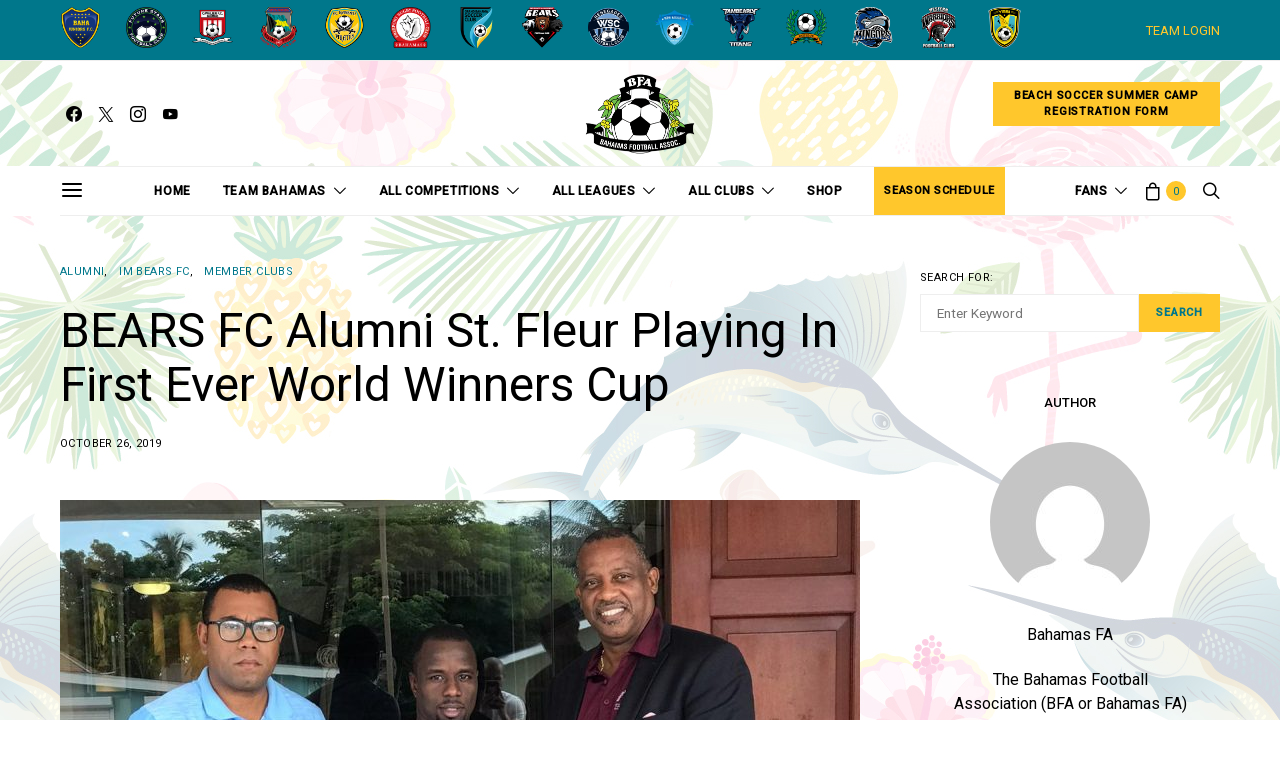

--- FILE ---
content_type: text/html; charset=UTF-8
request_url: https://bahamasfa.net/bahamas-fa/member-clubs/bears-fc-alumni-st-fleur-playing-in-first-ever-world-winners-cup/
body_size: 52982
content:
<!DOCTYPE html>
<html lang="en-US">
<head>
	<meta charset="UTF-8">
	<meta name="viewport" content="width=device-width, initial-scale=1">
	<link rel="profile" href="http://gmpg.org/xfn/11">
		<title>BEARS FC Alumni St. Fleur Playing In First Ever World Winners Cup &#8211; Bahamas FA</title>
<meta name='robots' content='max-image-preview:large' />
	<style>img:is([sizes="auto" i], [sizes^="auto," i]) { contain-intrinsic-size: 3000px 1500px }</style>
	<script>window._wca = window._wca || [];</script>
<link rel='dns-prefetch' href='//www.googletagmanager.com' />
<link rel='dns-prefetch' href='//stats.wp.com' />
<link rel='dns-prefetch' href='//fonts.googleapis.com' />
<link rel="alternate" type="application/rss+xml" title="Bahamas FA &raquo; Feed" href="https://bahamasfa.net/feed/" />
<link rel="alternate" type="application/rss+xml" title="Bahamas FA &raquo; Comments Feed" href="https://bahamasfa.net/comments/feed/" />
			<link rel="preload" href="https://bahamasfa.net/wp-content/plugins/canvas/assets/fonts/canvas-icons.woff" as="font" type="font/woff" crossorigin>
			<script type="text/javascript">
/* <![CDATA[ */
window._wpemojiSettings = {"baseUrl":"https:\/\/s.w.org\/images\/core\/emoji\/15.0.3\/72x72\/","ext":".png","svgUrl":"https:\/\/s.w.org\/images\/core\/emoji\/15.0.3\/svg\/","svgExt":".svg","source":{"concatemoji":"https:\/\/bahamasfa.net\/wp-includes\/js\/wp-emoji-release.min.js?ver=6.7.2"}};
/*! This file is auto-generated */
!function(i,n){var o,s,e;function c(e){try{var t={supportTests:e,timestamp:(new Date).valueOf()};sessionStorage.setItem(o,JSON.stringify(t))}catch(e){}}function p(e,t,n){e.clearRect(0,0,e.canvas.width,e.canvas.height),e.fillText(t,0,0);var t=new Uint32Array(e.getImageData(0,0,e.canvas.width,e.canvas.height).data),r=(e.clearRect(0,0,e.canvas.width,e.canvas.height),e.fillText(n,0,0),new Uint32Array(e.getImageData(0,0,e.canvas.width,e.canvas.height).data));return t.every(function(e,t){return e===r[t]})}function u(e,t,n){switch(t){case"flag":return n(e,"\ud83c\udff3\ufe0f\u200d\u26a7\ufe0f","\ud83c\udff3\ufe0f\u200b\u26a7\ufe0f")?!1:!n(e,"\ud83c\uddfa\ud83c\uddf3","\ud83c\uddfa\u200b\ud83c\uddf3")&&!n(e,"\ud83c\udff4\udb40\udc67\udb40\udc62\udb40\udc65\udb40\udc6e\udb40\udc67\udb40\udc7f","\ud83c\udff4\u200b\udb40\udc67\u200b\udb40\udc62\u200b\udb40\udc65\u200b\udb40\udc6e\u200b\udb40\udc67\u200b\udb40\udc7f");case"emoji":return!n(e,"\ud83d\udc26\u200d\u2b1b","\ud83d\udc26\u200b\u2b1b")}return!1}function f(e,t,n){var r="undefined"!=typeof WorkerGlobalScope&&self instanceof WorkerGlobalScope?new OffscreenCanvas(300,150):i.createElement("canvas"),a=r.getContext("2d",{willReadFrequently:!0}),o=(a.textBaseline="top",a.font="600 32px Arial",{});return e.forEach(function(e){o[e]=t(a,e,n)}),o}function t(e){var t=i.createElement("script");t.src=e,t.defer=!0,i.head.appendChild(t)}"undefined"!=typeof Promise&&(o="wpEmojiSettingsSupports",s=["flag","emoji"],n.supports={everything:!0,everythingExceptFlag:!0},e=new Promise(function(e){i.addEventListener("DOMContentLoaded",e,{once:!0})}),new Promise(function(t){var n=function(){try{var e=JSON.parse(sessionStorage.getItem(o));if("object"==typeof e&&"number"==typeof e.timestamp&&(new Date).valueOf()<e.timestamp+604800&&"object"==typeof e.supportTests)return e.supportTests}catch(e){}return null}();if(!n){if("undefined"!=typeof Worker&&"undefined"!=typeof OffscreenCanvas&&"undefined"!=typeof URL&&URL.createObjectURL&&"undefined"!=typeof Blob)try{var e="postMessage("+f.toString()+"("+[JSON.stringify(s),u.toString(),p.toString()].join(",")+"));",r=new Blob([e],{type:"text/javascript"}),a=new Worker(URL.createObjectURL(r),{name:"wpTestEmojiSupports"});return void(a.onmessage=function(e){c(n=e.data),a.terminate(),t(n)})}catch(e){}c(n=f(s,u,p))}t(n)}).then(function(e){for(var t in e)n.supports[t]=e[t],n.supports.everything=n.supports.everything&&n.supports[t],"flag"!==t&&(n.supports.everythingExceptFlag=n.supports.everythingExceptFlag&&n.supports[t]);n.supports.everythingExceptFlag=n.supports.everythingExceptFlag&&!n.supports.flag,n.DOMReady=!1,n.readyCallback=function(){n.DOMReady=!0}}).then(function(){return e}).then(function(){var e;n.supports.everything||(n.readyCallback(),(e=n.source||{}).concatemoji?t(e.concatemoji):e.wpemoji&&e.twemoji&&(t(e.twemoji),t(e.wpemoji)))}))}((window,document),window._wpemojiSettings);
/* ]]> */
</script>

<link rel='stylesheet' id='canvas-css' href='https://bahamasfa.net/wp-content/plugins/canvas/assets/css/canvas.css?ver=2.5.1' type='text/css' media='all' />
<link rel='alternate stylesheet' id='powerkit-icons-css' href='https://bahamasfa.net/wp-content/plugins/powerkit/assets/fonts/powerkit-icons.woff?ver=3.0.2' type='text/css' as='font' type='font/wof' crossorigin />
<link rel='stylesheet' id='powerkit-css' href='https://bahamasfa.net/wp-content/plugins/powerkit/assets/css/powerkit.css?ver=3.0.2' type='text/css' media='all' />
<style id='wp-emoji-styles-inline-css' type='text/css'>

	img.wp-smiley, img.emoji {
		display: inline !important;
		border: none !important;
		box-shadow: none !important;
		height: 1em !important;
		width: 1em !important;
		margin: 0 0.07em !important;
		vertical-align: -0.1em !important;
		background: none !important;
		padding: 0 !important;
	}
</style>
<link rel='stylesheet' id='wp-block-library-css' href='https://bahamasfa.net/wp-includes/css/dist/block-library/style.min.css?ver=6.7.2' type='text/css' media='all' />
<link rel='stylesheet' id='mediaelement-css' href='https://bahamasfa.net/wp-includes/js/mediaelement/mediaelementplayer-legacy.min.css?ver=4.2.17' type='text/css' media='all' />
<link rel='stylesheet' id='wp-mediaelement-css' href='https://bahamasfa.net/wp-includes/js/mediaelement/wp-mediaelement.min.css?ver=6.7.2' type='text/css' media='all' />
<style id='jetpack-sharing-buttons-style-inline-css' type='text/css'>
.jetpack-sharing-buttons__services-list{display:flex;flex-direction:row;flex-wrap:wrap;gap:0;list-style-type:none;margin:5px;padding:0}.jetpack-sharing-buttons__services-list.has-small-icon-size{font-size:12px}.jetpack-sharing-buttons__services-list.has-normal-icon-size{font-size:16px}.jetpack-sharing-buttons__services-list.has-large-icon-size{font-size:24px}.jetpack-sharing-buttons__services-list.has-huge-icon-size{font-size:36px}@media print{.jetpack-sharing-buttons__services-list{display:none!important}}.editor-styles-wrapper .wp-block-jetpack-sharing-buttons{gap:0;padding-inline-start:0}ul.jetpack-sharing-buttons__services-list.has-background{padding:1.25em 2.375em}
</style>
<link rel='stylesheet' id='canvas-block-alert-style-css' href='https://bahamasfa.net/wp-content/plugins/canvas/components/basic-elements/block-alert/block.css?ver=1762326416' type='text/css' media='all' />
<link rel='stylesheet' id='canvas-block-progress-style-css' href='https://bahamasfa.net/wp-content/plugins/canvas/components/basic-elements/block-progress/block.css?ver=1762326416' type='text/css' media='all' />
<link rel='stylesheet' id='canvas-block-collapsibles-style-css' href='https://bahamasfa.net/wp-content/plugins/canvas/components/basic-elements/block-collapsibles/block.css?ver=1762326416' type='text/css' media='all' />
<link rel='stylesheet' id='canvas-block-tabs-style-css' href='https://bahamasfa.net/wp-content/plugins/canvas/components/basic-elements/block-tabs/block.css?ver=1762326416' type='text/css' media='all' />
<link rel='stylesheet' id='canvas-block-section-heading-style-css' href='https://bahamasfa.net/wp-content/plugins/canvas/components/basic-elements/block-section-heading/block.css?ver=1762326416' type='text/css' media='all' />
<link rel='stylesheet' id='canvas-block-row-style-css' href='https://bahamasfa.net/wp-content/plugins/canvas/components/layout-blocks/block-row/block-row.css?ver=1762326416' type='text/css' media='all' />
<link rel='stylesheet' id='canvas-block-posts-style-css' href='https://bahamasfa.net/wp-content/plugins/canvas/components/posts/block-posts/block-posts.css?ver=1762326416' type='text/css' media='all' />
<link rel='stylesheet' id='canvas-justified-gallery-block-style-css' href='https://bahamasfa.net/wp-content/plugins/canvas/components/justified-gallery/block/block-justified-gallery.css?ver=1762326416' type='text/css' media='all' />
<link rel='stylesheet' id='canvas-slider-gallery-block-style-css' href='https://bahamasfa.net/wp-content/plugins/canvas/components/slider-gallery/block/block-slider-gallery.css?ver=1762326416' type='text/css' media='all' />
<link rel='stylesheet' id='canvas-block-posts-sidebar-css' href='https://bahamasfa.net/wp-content/plugins/canvas/components/posts/block-posts-sidebar/block-posts-sidebar.css?ver=1762326416' type='text/css' media='all' />
<link rel='stylesheet' id='csco-block-posts-sidebar-style-css' href='https://bahamasfa.net/wp-content/themes/authentic/css/blocks/posts-sidebar.css?ver=1692072123' type='text/css' media='all' />
<link rel='stylesheet' id='csco-block-twitter-slider-style-css' href='https://bahamasfa.net/wp-content/themes/authentic/css/blocks/twitter-slider.css?ver=1692072123' type='text/css' media='all' />
<link rel='stylesheet' id='csco-block-tiles-style-css' href='https://bahamasfa.net/wp-content/themes/authentic/css/blocks/tiles.css?ver=1692072123' type='text/css' media='all' />
<link rel='stylesheet' id='csco-block-horizontal-tiles-style-css' href='https://bahamasfa.net/wp-content/themes/authentic/css/blocks/horizontal-tiles.css?ver=1692072123' type='text/css' media='all' />
<link rel='stylesheet' id='csco-block-full-style-css' href='https://bahamasfa.net/wp-content/themes/authentic/css/blocks/full.css?ver=1692072123' type='text/css' media='all' />
<link rel='stylesheet' id='csco-block-slider-style-css' href='https://bahamasfa.net/wp-content/themes/authentic/css/blocks/slider.css?ver=1692072123' type='text/css' media='all' />
<link rel='stylesheet' id='csco-block-carousel-style-css' href='https://bahamasfa.net/wp-content/themes/authentic/css/blocks/carousel.css?ver=1692072123' type='text/css' media='all' />
<link rel='stylesheet' id='csco-block-wide-style-css' href='https://bahamasfa.net/wp-content/themes/authentic/css/blocks/wide.css?ver=1692072123' type='text/css' media='all' />
<link rel='stylesheet' id='csco-block-narrow-style-css' href='https://bahamasfa.net/wp-content/themes/authentic/css/blocks/narrow.css?ver=1692072123' type='text/css' media='all' />
<style id='classic-theme-styles-inline-css' type='text/css'>
/*! This file is auto-generated */
.wp-block-button__link{color:#fff;background-color:#32373c;border-radius:9999px;box-shadow:none;text-decoration:none;padding:calc(.667em + 2px) calc(1.333em + 2px);font-size:1.125em}.wp-block-file__button{background:#32373c;color:#fff;text-decoration:none}
</style>
<style id='global-styles-inline-css' type='text/css'>
:root{--wp--preset--aspect-ratio--square: 1;--wp--preset--aspect-ratio--4-3: 4/3;--wp--preset--aspect-ratio--3-4: 3/4;--wp--preset--aspect-ratio--3-2: 3/2;--wp--preset--aspect-ratio--2-3: 2/3;--wp--preset--aspect-ratio--16-9: 16/9;--wp--preset--aspect-ratio--9-16: 9/16;--wp--preset--color--black: #000000;--wp--preset--color--cyan-bluish-gray: #abb8c3;--wp--preset--color--white: #ffffff;--wp--preset--color--pale-pink: #f78da7;--wp--preset--color--vivid-red: #cf2e2e;--wp--preset--color--luminous-vivid-orange: #ff6900;--wp--preset--color--luminous-vivid-amber: #fcb900;--wp--preset--color--light-green-cyan: #7bdcb5;--wp--preset--color--vivid-green-cyan: #00d084;--wp--preset--color--pale-cyan-blue: #8ed1fc;--wp--preset--color--vivid-cyan-blue: #0693e3;--wp--preset--color--vivid-purple: #9b51e0;--wp--preset--gradient--vivid-cyan-blue-to-vivid-purple: linear-gradient(135deg,rgba(6,147,227,1) 0%,rgb(155,81,224) 100%);--wp--preset--gradient--light-green-cyan-to-vivid-green-cyan: linear-gradient(135deg,rgb(122,220,180) 0%,rgb(0,208,130) 100%);--wp--preset--gradient--luminous-vivid-amber-to-luminous-vivid-orange: linear-gradient(135deg,rgba(252,185,0,1) 0%,rgba(255,105,0,1) 100%);--wp--preset--gradient--luminous-vivid-orange-to-vivid-red: linear-gradient(135deg,rgba(255,105,0,1) 0%,rgb(207,46,46) 100%);--wp--preset--gradient--very-light-gray-to-cyan-bluish-gray: linear-gradient(135deg,rgb(238,238,238) 0%,rgb(169,184,195) 100%);--wp--preset--gradient--cool-to-warm-spectrum: linear-gradient(135deg,rgb(74,234,220) 0%,rgb(151,120,209) 20%,rgb(207,42,186) 40%,rgb(238,44,130) 60%,rgb(251,105,98) 80%,rgb(254,248,76) 100%);--wp--preset--gradient--blush-light-purple: linear-gradient(135deg,rgb(255,206,236) 0%,rgb(152,150,240) 100%);--wp--preset--gradient--blush-bordeaux: linear-gradient(135deg,rgb(254,205,165) 0%,rgb(254,45,45) 50%,rgb(107,0,62) 100%);--wp--preset--gradient--luminous-dusk: linear-gradient(135deg,rgb(255,203,112) 0%,rgb(199,81,192) 50%,rgb(65,88,208) 100%);--wp--preset--gradient--pale-ocean: linear-gradient(135deg,rgb(255,245,203) 0%,rgb(182,227,212) 50%,rgb(51,167,181) 100%);--wp--preset--gradient--electric-grass: linear-gradient(135deg,rgb(202,248,128) 0%,rgb(113,206,126) 100%);--wp--preset--gradient--midnight: linear-gradient(135deg,rgb(2,3,129) 0%,rgb(40,116,252) 100%);--wp--preset--font-size--small: 13px;--wp--preset--font-size--medium: 20px;--wp--preset--font-size--large: 36px;--wp--preset--font-size--x-large: 42px;--wp--preset--spacing--20: 0.44rem;--wp--preset--spacing--30: 0.67rem;--wp--preset--spacing--40: 1rem;--wp--preset--spacing--50: 1.5rem;--wp--preset--spacing--60: 2.25rem;--wp--preset--spacing--70: 3.38rem;--wp--preset--spacing--80: 5.06rem;--wp--preset--shadow--natural: 6px 6px 9px rgba(0, 0, 0, 0.2);--wp--preset--shadow--deep: 12px 12px 50px rgba(0, 0, 0, 0.4);--wp--preset--shadow--sharp: 6px 6px 0px rgba(0, 0, 0, 0.2);--wp--preset--shadow--outlined: 6px 6px 0px -3px rgba(255, 255, 255, 1), 6px 6px rgba(0, 0, 0, 1);--wp--preset--shadow--crisp: 6px 6px 0px rgba(0, 0, 0, 1);}:where(.is-layout-flex){gap: 0.5em;}:where(.is-layout-grid){gap: 0.5em;}body .is-layout-flex{display: flex;}.is-layout-flex{flex-wrap: wrap;align-items: center;}.is-layout-flex > :is(*, div){margin: 0;}body .is-layout-grid{display: grid;}.is-layout-grid > :is(*, div){margin: 0;}:where(.wp-block-columns.is-layout-flex){gap: 2em;}:where(.wp-block-columns.is-layout-grid){gap: 2em;}:where(.wp-block-post-template.is-layout-flex){gap: 1.25em;}:where(.wp-block-post-template.is-layout-grid){gap: 1.25em;}.has-black-color{color: var(--wp--preset--color--black) !important;}.has-cyan-bluish-gray-color{color: var(--wp--preset--color--cyan-bluish-gray) !important;}.has-white-color{color: var(--wp--preset--color--white) !important;}.has-pale-pink-color{color: var(--wp--preset--color--pale-pink) !important;}.has-vivid-red-color{color: var(--wp--preset--color--vivid-red) !important;}.has-luminous-vivid-orange-color{color: var(--wp--preset--color--luminous-vivid-orange) !important;}.has-luminous-vivid-amber-color{color: var(--wp--preset--color--luminous-vivid-amber) !important;}.has-light-green-cyan-color{color: var(--wp--preset--color--light-green-cyan) !important;}.has-vivid-green-cyan-color{color: var(--wp--preset--color--vivid-green-cyan) !important;}.has-pale-cyan-blue-color{color: var(--wp--preset--color--pale-cyan-blue) !important;}.has-vivid-cyan-blue-color{color: var(--wp--preset--color--vivid-cyan-blue) !important;}.has-vivid-purple-color{color: var(--wp--preset--color--vivid-purple) !important;}.has-black-background-color{background-color: var(--wp--preset--color--black) !important;}.has-cyan-bluish-gray-background-color{background-color: var(--wp--preset--color--cyan-bluish-gray) !important;}.has-white-background-color{background-color: var(--wp--preset--color--white) !important;}.has-pale-pink-background-color{background-color: var(--wp--preset--color--pale-pink) !important;}.has-vivid-red-background-color{background-color: var(--wp--preset--color--vivid-red) !important;}.has-luminous-vivid-orange-background-color{background-color: var(--wp--preset--color--luminous-vivid-orange) !important;}.has-luminous-vivid-amber-background-color{background-color: var(--wp--preset--color--luminous-vivid-amber) !important;}.has-light-green-cyan-background-color{background-color: var(--wp--preset--color--light-green-cyan) !important;}.has-vivid-green-cyan-background-color{background-color: var(--wp--preset--color--vivid-green-cyan) !important;}.has-pale-cyan-blue-background-color{background-color: var(--wp--preset--color--pale-cyan-blue) !important;}.has-vivid-cyan-blue-background-color{background-color: var(--wp--preset--color--vivid-cyan-blue) !important;}.has-vivid-purple-background-color{background-color: var(--wp--preset--color--vivid-purple) !important;}.has-black-border-color{border-color: var(--wp--preset--color--black) !important;}.has-cyan-bluish-gray-border-color{border-color: var(--wp--preset--color--cyan-bluish-gray) !important;}.has-white-border-color{border-color: var(--wp--preset--color--white) !important;}.has-pale-pink-border-color{border-color: var(--wp--preset--color--pale-pink) !important;}.has-vivid-red-border-color{border-color: var(--wp--preset--color--vivid-red) !important;}.has-luminous-vivid-orange-border-color{border-color: var(--wp--preset--color--luminous-vivid-orange) !important;}.has-luminous-vivid-amber-border-color{border-color: var(--wp--preset--color--luminous-vivid-amber) !important;}.has-light-green-cyan-border-color{border-color: var(--wp--preset--color--light-green-cyan) !important;}.has-vivid-green-cyan-border-color{border-color: var(--wp--preset--color--vivid-green-cyan) !important;}.has-pale-cyan-blue-border-color{border-color: var(--wp--preset--color--pale-cyan-blue) !important;}.has-vivid-cyan-blue-border-color{border-color: var(--wp--preset--color--vivid-cyan-blue) !important;}.has-vivid-purple-border-color{border-color: var(--wp--preset--color--vivid-purple) !important;}.has-vivid-cyan-blue-to-vivid-purple-gradient-background{background: var(--wp--preset--gradient--vivid-cyan-blue-to-vivid-purple) !important;}.has-light-green-cyan-to-vivid-green-cyan-gradient-background{background: var(--wp--preset--gradient--light-green-cyan-to-vivid-green-cyan) !important;}.has-luminous-vivid-amber-to-luminous-vivid-orange-gradient-background{background: var(--wp--preset--gradient--luminous-vivid-amber-to-luminous-vivid-orange) !important;}.has-luminous-vivid-orange-to-vivid-red-gradient-background{background: var(--wp--preset--gradient--luminous-vivid-orange-to-vivid-red) !important;}.has-very-light-gray-to-cyan-bluish-gray-gradient-background{background: var(--wp--preset--gradient--very-light-gray-to-cyan-bluish-gray) !important;}.has-cool-to-warm-spectrum-gradient-background{background: var(--wp--preset--gradient--cool-to-warm-spectrum) !important;}.has-blush-light-purple-gradient-background{background: var(--wp--preset--gradient--blush-light-purple) !important;}.has-blush-bordeaux-gradient-background{background: var(--wp--preset--gradient--blush-bordeaux) !important;}.has-luminous-dusk-gradient-background{background: var(--wp--preset--gradient--luminous-dusk) !important;}.has-pale-ocean-gradient-background{background: var(--wp--preset--gradient--pale-ocean) !important;}.has-electric-grass-gradient-background{background: var(--wp--preset--gradient--electric-grass) !important;}.has-midnight-gradient-background{background: var(--wp--preset--gradient--midnight) !important;}.has-small-font-size{font-size: var(--wp--preset--font-size--small) !important;}.has-medium-font-size{font-size: var(--wp--preset--font-size--medium) !important;}.has-large-font-size{font-size: var(--wp--preset--font-size--large) !important;}.has-x-large-font-size{font-size: var(--wp--preset--font-size--x-large) !important;}
:where(.wp-block-post-template.is-layout-flex){gap: 1.25em;}:where(.wp-block-post-template.is-layout-grid){gap: 1.25em;}
:where(.wp-block-columns.is-layout-flex){gap: 2em;}:where(.wp-block-columns.is-layout-grid){gap: 2em;}
:root :where(.wp-block-pullquote){font-size: 1.5em;line-height: 1.6;}
</style>
<link rel='stylesheet' id='canvas-block-heading-style-css' href='https://bahamasfa.net/wp-content/plugins/canvas/components/content-formatting/block-heading/block.css?ver=1762326416' type='text/css' media='all' />
<link rel='stylesheet' id='canvas-block-list-style-css' href='https://bahamasfa.net/wp-content/plugins/canvas/components/content-formatting/block-list/block.css?ver=1762326416' type='text/css' media='all' />
<link rel='stylesheet' id='canvas-block-paragraph-style-css' href='https://bahamasfa.net/wp-content/plugins/canvas/components/content-formatting/block-paragraph/block.css?ver=1762326416' type='text/css' media='all' />
<link rel='stylesheet' id='canvas-block-separator-style-css' href='https://bahamasfa.net/wp-content/plugins/canvas/components/content-formatting/block-separator/block.css?ver=1762326416' type='text/css' media='all' />
<link rel='stylesheet' id='canvas-block-group-style-css' href='https://bahamasfa.net/wp-content/plugins/canvas/components/basic-elements/block-group/block.css?ver=1762326416' type='text/css' media='all' />
<link rel='stylesheet' id='canvas-block-cover-style-css' href='https://bahamasfa.net/wp-content/plugins/canvas/components/basic-elements/block-cover/block.css?ver=1762326416' type='text/css' media='all' />
<link rel='stylesheet' id='contact-form-7-css' href='https://bahamasfa.net/wp-content/plugins/contact-form-7/includes/css/styles.css?ver=6.1.3' type='text/css' media='all' />
<link rel='stylesheet' id='powerkit-author-box-css' href='https://bahamasfa.net/wp-content/plugins/powerkit/modules/author-box/public/css/public-powerkit-author-box.css?ver=3.0.2' type='text/css' media='all' />
<link rel='stylesheet' id='powerkit-basic-elements-css' href='https://bahamasfa.net/wp-content/plugins/powerkit/modules/basic-elements/public/css/public-powerkit-basic-elements.css?ver=3.0.2' type='text/css' media='screen' />
<link rel='stylesheet' id='powerkit-coming-soon-css' href='https://bahamasfa.net/wp-content/plugins/powerkit/modules/coming-soon/public/css/public-powerkit-coming-soon.css?ver=3.0.2' type='text/css' media='all' />
<link rel='stylesheet' id='powerkit-content-formatting-css' href='https://bahamasfa.net/wp-content/plugins/powerkit/modules/content-formatting/public/css/public-powerkit-content-formatting.css?ver=3.0.2' type='text/css' media='all' />
<link rel='stylesheet' id='powerkit-сontributors-css' href='https://bahamasfa.net/wp-content/plugins/powerkit/modules/contributors/public/css/public-powerkit-contributors.css?ver=3.0.2' type='text/css' media='all' />
<link rel='stylesheet' id='powerkit-facebook-css' href='https://bahamasfa.net/wp-content/plugins/powerkit/modules/facebook/public/css/public-powerkit-facebook.css?ver=3.0.2' type='text/css' media='all' />
<link rel='stylesheet' id='powerkit-featured-categories-css' href='https://bahamasfa.net/wp-content/plugins/powerkit/modules/featured-categories/public/css/public-powerkit-featured-categories.css?ver=3.0.2' type='text/css' media='all' />
<link rel='stylesheet' id='powerkit-inline-posts-css' href='https://bahamasfa.net/wp-content/plugins/powerkit/modules/inline-posts/public/css/public-powerkit-inline-posts.css?ver=3.0.2' type='text/css' media='all' />
<link rel='stylesheet' id='powerkit-instagram-css' href='https://bahamasfa.net/wp-content/plugins/powerkit/modules/instagram/public/css/public-powerkit-instagram.css?ver=3.0.2' type='text/css' media='all' />
<link rel='stylesheet' id='powerkit-justified-gallery-css' href='https://bahamasfa.net/wp-content/plugins/powerkit/modules/justified-gallery/public/css/public-powerkit-justified-gallery.css?ver=3.0.2' type='text/css' media='all' />
<link rel='stylesheet' id='glightbox-css' href='https://bahamasfa.net/wp-content/plugins/powerkit/modules/lightbox/public/css/glightbox.min.css?ver=3.0.2' type='text/css' media='all' />
<link rel='stylesheet' id='powerkit-lightbox-css' href='https://bahamasfa.net/wp-content/plugins/powerkit/modules/lightbox/public/css/public-powerkit-lightbox.css?ver=3.0.2' type='text/css' media='all' />
<link rel='stylesheet' id='powerkit-opt-in-forms-css' href='https://bahamasfa.net/wp-content/plugins/powerkit/modules/opt-in-forms/public/css/public-powerkit-opt-in-forms.css?ver=3.0.2' type='text/css' media='all' />
<link rel='stylesheet' id='powerkit-pinterest-css' href='https://bahamasfa.net/wp-content/plugins/powerkit/modules/pinterest/public/css/public-powerkit-pinterest.css?ver=3.0.2' type='text/css' media='all' />
<link rel='stylesheet' id='powerkit-scroll-to-top-css' href='https://bahamasfa.net/wp-content/plugins/powerkit/modules/scroll-to-top/public/css/public-powerkit-scroll-to-top.css?ver=3.0.2' type='text/css' media='all' />
<link rel='stylesheet' id='powerkit-share-buttons-css' href='https://bahamasfa.net/wp-content/plugins/powerkit/modules/share-buttons/public/css/public-powerkit-share-buttons.css?ver=3.0.2' type='text/css' media='all' />
<link rel='stylesheet' id='powerkit-social-links-css' href='https://bahamasfa.net/wp-content/plugins/powerkit/modules/social-links/public/css/public-powerkit-social-links.css?ver=3.0.2' type='text/css' media='all' />
<link rel='stylesheet' id='powerkit-table-of-contents-css' href='https://bahamasfa.net/wp-content/plugins/powerkit/modules/table-of-contents/public/css/public-powerkit-table-of-contents.css?ver=3.0.2' type='text/css' media='all' />
<link rel='stylesheet' id='powerkit-twitter-css' href='https://bahamasfa.net/wp-content/plugins/powerkit/modules/twitter/public/css/public-powerkit-twitter.css?ver=3.0.2' type='text/css' media='all' />
<link rel='stylesheet' id='powerkit-widget-about-css' href='https://bahamasfa.net/wp-content/plugins/powerkit/modules/widget-about/public/css/public-powerkit-widget-about.css?ver=3.0.2' type='text/css' media='all' />
<link rel='stylesheet' id='dashicons-css' href='https://bahamasfa.net/wp-includes/css/dashicons.min.css?ver=6.7.2' type='text/css' media='all' />
<link rel='stylesheet' id='sportspress-general-css' href='//bahamasfa.net/wp-content/plugins/sportspress-pro/includes/sportspress/assets/css/sportspress.css?ver=2.7.15' type='text/css' media='all' />
<link rel='stylesheet' id='sportspress-icons-css' href='//bahamasfa.net/wp-content/plugins/sportspress-pro/includes/sportspress/assets/css/icons.css?ver=2.7' type='text/css' media='all' />
<link rel='stylesheet' id='sportspress-league-menu-css' href='//bahamasfa.net/wp-content/plugins/sportspress-pro/includes/sportspress-league-menu/css/sportspress-league-menu.css?ver=2.1.2' type='text/css' media='all' />
<link rel='stylesheet' id='sportspress-event-statistics-css' href='//bahamasfa.net/wp-content/plugins/sportspress-pro/includes/sportspress-match-stats/css/sportspress-match-stats.css?ver=2.2' type='text/css' media='all' />
<link rel='stylesheet' id='sportspress-results-matrix-css' href='//bahamasfa.net/wp-content/plugins/sportspress-pro/includes/sportspress-results-matrix/css/sportspress-results-matrix.css?ver=2.6.9' type='text/css' media='all' />
<link rel='stylesheet' id='sportspress-scoreboard-css' href='//bahamasfa.net/wp-content/plugins/sportspress-pro/includes/sportspress-scoreboard/css/sportspress-scoreboard.css?ver=2.6.11' type='text/css' media='all' />
<link rel='stylesheet' id='sportspress-scoreboard-ltr-css' href='//bahamasfa.net/wp-content/plugins/sportspress-pro/includes/sportspress-scoreboard/css/sportspress-scoreboard-ltr.css?ver=2.6.11' type='text/css' media='all' />
<link rel='stylesheet' id='sportspress-timelines-css' href='//bahamasfa.net/wp-content/plugins/sportspress-pro/includes/sportspress-timelines/css/sportspress-timelines.css?ver=2.6' type='text/css' media='all' />
<link rel='stylesheet' id='sportspress-tournaments-css' href='//bahamasfa.net/wp-content/plugins/sportspress-pro/includes/sportspress-tournaments/css/sportspress-tournaments.css?ver=2.6.21' type='text/css' media='all' />
<link rel='stylesheet' id='sportspress-tournaments-ltr-css' href='//bahamasfa.net/wp-content/plugins/sportspress-pro/includes/sportspress-tournaments/css/sportspress-tournaments-ltr.css?ver=2.6.21' type='text/css' media='all' />
<link rel='stylesheet' id='jquery-bracket-css' href='//bahamasfa.net/wp-content/plugins/sportspress-pro/includes/sportspress-tournaments/css/jquery.bracket.min.css?ver=0.11.0' type='text/css' media='all' />
<link rel='stylesheet' id='sportspress-twitter-css' href='//bahamasfa.net/wp-content/plugins/sportspress-pro/includes/sportspress-twitter/css/sportspress-twitter.css?ver=2.1.2' type='text/css' media='all' />
<link rel='stylesheet' id='sportspress-user-scores-css' href='//bahamasfa.net/wp-content/plugins/sportspress-pro/includes/sportspress-user-scores/css/sportspress-user-scores.css?ver=2.3' type='text/css' media='all' />
<link rel='stylesheet' id='sportspress-roboto-css' href='//fonts.googleapis.com/css?family=Roboto%3A400%2C500&#038;subset=cyrillic%2Ccyrillic-ext%2Cgreek%2Cgreek-ext%2Clatin-ext%2Cvietnamese&#038;ver=2.7' type='text/css' media='all' />
<link rel='stylesheet' id='sportspress-style-css' href='//bahamasfa.net/wp-content/plugins/sportspress-pro/includes/sportspress/assets/css/sportspress-style.css?ver=2.7' type='text/css' media='all' />
<link rel='stylesheet' id='sportspress-style-ltr-css' href='//bahamasfa.net/wp-content/plugins/sportspress-pro/includes/sportspress/assets/css/sportspress-style-ltr.css?ver=2.7' type='text/css' media='all' />
<link rel='stylesheet' id='super-rss-reader-css' href='https://bahamasfa.net/wp-content/plugins/super-rss-reader/public/css/style.min.css?ver=5.3' type='text/css' media='all' />
<link rel='stylesheet' id='woocommerce-layout-css' href='https://bahamasfa.net/wp-content/plugins/woocommerce/assets/css/woocommerce-layout.css?ver=10.3.4' type='text/css' media='all' />
<style id='woocommerce-layout-inline-css' type='text/css'>

	.infinite-scroll .woocommerce-pagination {
		display: none;
	}
</style>
<link rel='stylesheet' id='woocommerce-smallscreen-css' href='https://bahamasfa.net/wp-content/plugins/woocommerce/assets/css/woocommerce-smallscreen.css?ver=10.3.4' type='text/css' media='only screen and (max-width: 768px)' />
<link rel='stylesheet' id='woocommerce-general-css' href='https://bahamasfa.net/wp-content/plugins/woocommerce/assets/css/woocommerce.css?ver=10.3.4' type='text/css' media='all' />
<style id='woocommerce-inline-inline-css' type='text/css'>
.woocommerce form .form-row .required { visibility: visible; }
</style>
<link rel='stylesheet' id='brands-styles-css' href='https://bahamasfa.net/wp-content/plugins/woocommerce/assets/css/brands.css?ver=10.3.4' type='text/css' media='all' />
<link rel='stylesheet' id='csco_css_wc-css' href='https://bahamasfa.net/wp-content/themes/authentic/css/woocommerce.css?ver=6.1.2' type='text/css' media='all' />
<link rel='stylesheet' id='csco-styles-css' href='https://bahamasfa.net/wp-content/themes/authentic/style.css?ver=6.1.2' type='text/css' media='all' />
<style type="text/css"></style><script type="text/javascript" id="jquery-core-js-extra">
/* <![CDATA[ */
var csco_mega_menu = {"rest_url":"https:\/\/bahamasfa.net\/wp-json\/csco\/v1\/menu-posts"};
/* ]]> */
</script>
<script type="text/javascript" src="https://bahamasfa.net/wp-includes/js/jquery/jquery.min.js?ver=3.7.1" id="jquery-core-js"></script>
<script type="text/javascript" src="https://bahamasfa.net/wp-includes/js/jquery/jquery-migrate.min.js?ver=3.4.1" id="jquery-migrate-js"></script>
<script type="text/javascript" src="https://bahamasfa.net/wp-content/plugins/sportspress-pro/includes/sportspress-facebook/js/sportspress-facebook-sdk.js?ver=2.11" id="sportspress-facebook-sdk-js"></script>
<script type="text/javascript" src="https://bahamasfa.net/wp-content/plugins/sportspress-pro/includes/sportspress-tournaments/js/jquery.bracket.min.js?ver=0.11.0" id="jquery-bracket-js"></script>
<script type="text/javascript" src="https://bahamasfa.net/wp-content/plugins/super-rss-reader/public/js/jquery.easy-ticker.min.js?ver=5.3" id="jquery-easy-ticker-js"></script>
<script type="text/javascript" src="https://bahamasfa.net/wp-content/plugins/super-rss-reader/public/js/script.min.js?ver=5.3" id="super-rss-reader-js"></script>
<script type="text/javascript" src="https://www.googletagmanager.com/gtag/js?id&amp;ver=6.7.2" id="wk-analytics-script-js"></script>
<script type="text/javascript" id="wk-analytics-script-js-after">
/* <![CDATA[ */
function shouldTrack(){
var trackLoggedIn = false;
var loggedIn = false;
if(!loggedIn){
return true;
} else if( trackLoggedIn ) {
return true;
}
return false;
}
function hasWKGoogleAnalyticsCookie() {
return (new RegExp('wp_wk_ga_untrack_' + document.location.hostname)).test(document.cookie);
}
if (!hasWKGoogleAnalyticsCookie() && shouldTrack()) {
//Google Analytics
window.dataLayer = window.dataLayer || [];
function gtag(){dataLayer.push(arguments);}
gtag('js', new Date());
gtag('config', '', { 'anonymize_ip': true });
}
/* ]]> */
</script>
<script type="text/javascript" src="https://bahamasfa.net/wp-content/plugins/woocommerce/assets/js/jquery-blockui/jquery.blockUI.min.js?ver=2.7.0-wc.10.3.4" id="wc-jquery-blockui-js" defer="defer" data-wp-strategy="defer"></script>
<script type="text/javascript" id="wc-add-to-cart-js-extra">
/* <![CDATA[ */
var wc_add_to_cart_params = {"ajax_url":"\/wp-admin\/admin-ajax.php","wc_ajax_url":"\/?wc-ajax=%%endpoint%%","i18n_view_cart":"View cart","cart_url":"https:\/\/bahamasfa.net\/cart\/","is_cart":"","cart_redirect_after_add":"no"};
/* ]]> */
</script>
<script type="text/javascript" src="https://bahamasfa.net/wp-content/plugins/woocommerce/assets/js/frontend/add-to-cart.min.js?ver=10.3.4" id="wc-add-to-cart-js" defer="defer" data-wp-strategy="defer"></script>
<script type="text/javascript" src="https://bahamasfa.net/wp-content/plugins/woocommerce/assets/js/js-cookie/js.cookie.min.js?ver=2.1.4-wc.10.3.4" id="wc-js-cookie-js" defer="defer" data-wp-strategy="defer"></script>
<script type="text/javascript" id="woocommerce-js-extra">
/* <![CDATA[ */
var woocommerce_params = {"ajax_url":"\/wp-admin\/admin-ajax.php","wc_ajax_url":"\/?wc-ajax=%%endpoint%%","i18n_password_show":"Show password","i18n_password_hide":"Hide password"};
/* ]]> */
</script>
<script type="text/javascript" src="https://bahamasfa.net/wp-content/plugins/woocommerce/assets/js/frontend/woocommerce.min.js?ver=10.3.4" id="woocommerce-js" defer="defer" data-wp-strategy="defer"></script>
<script type="text/javascript" src="https://stats.wp.com/s-202605.js" id="woocommerce-analytics-js" defer="defer" data-wp-strategy="defer"></script>
<link rel="https://api.w.org/" href="https://bahamasfa.net/wp-json/" /><link rel="alternate" title="JSON" type="application/json" href="https://bahamasfa.net/wp-json/wp/v2/posts/4950" /><link rel="EditURI" type="application/rsd+xml" title="RSD" href="https://bahamasfa.net/xmlrpc.php?rsd" />
<meta name="generator" content="WordPress 6.7.2" />
<meta name="generator" content="SportsPress 2.7.15" />
<meta name="generator" content="SportsPress Pro 2.7.15" />
<meta name="generator" content="WooCommerce 10.3.4" />
<link rel="canonical" href="https://bahamasfa.net/bahamas-fa/member-clubs/bears-fc-alumni-st-fleur-playing-in-first-ever-world-winners-cup/" />
<link rel='shortlink' href='https://bahamasfa.net/?p=4950' />
<link rel="alternate" title="oEmbed (JSON)" type="application/json+oembed" href="https://bahamasfa.net/wp-json/oembed/1.0/embed?url=https%3A%2F%2Fbahamasfa.net%2Fbahamas-fa%2Fmember-clubs%2Fbears-fc-alumni-st-fleur-playing-in-first-ever-world-winners-cup%2F" />
<link rel="alternate" title="oEmbed (XML)" type="text/xml+oembed" href="https://bahamasfa.net/wp-json/oembed/1.0/embed?url=https%3A%2F%2Fbahamasfa.net%2Fbahamas-fa%2Fmember-clubs%2Fbears-fc-alumni-st-fleur-playing-in-first-ever-world-winners-cup%2F&#038;format=xml" />

<style type="text/css" media="all" id="canvas-blocks-dynamic-styles">

</style>


<!-- This site is optimized with the Schema plugin v1.7.9.6 - https://schema.press -->
<script type="application/ld+json">{"@context":"https:\/\/schema.org\/","@type":"BlogPosting","mainEntityOfPage":{"@type":"WebPage","@id":"https:\/\/bahamasfa.net\/bahamas-fa\/member-clubs\/bears-fc-alumni-st-fleur-playing-in-first-ever-world-winners-cup\/"},"url":"https:\/\/bahamasfa.net\/bahamas-fa\/member-clubs\/bears-fc-alumni-st-fleur-playing-in-first-ever-world-winners-cup\/","headline":"BEARS FC Alumni St. Fleur Playing In First Ever World Winners Cup","datePublished":"2019-10-26T20:58:54-04:00","dateModified":"2021-09-01T13:13:27-04:00","publisher":{"@type":"Organization","@id":"https:\/\/bahamasfa.net\/#organization","name":"Bahamas FA","logo":{"@type":"ImageObject","url":"","width":600,"height":60}},"image":{"@type":"ImageObject","url":"https:\/\/bahamasfa.net\/wp-content\/uploads\/2020\/07\/Bears-FC-e1595018454701.jpeg","width":1200,"height":772},"articleSection":"Alumni","description":"Bahamas Beach Soccer National Team member Lesley St. Fleur was selected to participate in the first edition of the World Winners Cup in Alanya, Turkey from October 21 - 27. The tournament brings together 19 of the top men’s beach soccer clubs from around the world.&nbsp; An official invitation","author":{"@type":"Person","name":"Bahamas FA","url":"https:\/\/bahamasfa.net\/author\/admin\/","description":"The Bahamas Football Association (BFA or Bahamas FA) is the FIFA recognized Member Association; and governing federation for Football (Soccer) in the Commonwealth of The Bahamas.","image":{"@type":"ImageObject","url":"https:\/\/secure.gravatar.com\/avatar\/d907c6fa007398bc296ad417db0a7e9f?s=96&d=mm&r=g","height":96,"width":96},"sameAs":["https:\/\/bahamasfa.net","https:\/\/www.facebook.com\/FootballAssociationBS\/","https:\/\/twitter.com\/https:\/\/twitter.com\/bahamasfa","https:\/\/www.instagram.com\/bahamasfa","https:\/\/www.youtube.com\/user\/BAHAMASFA"]}}</script>

	<style>img#wpstats{display:none}</style>
			<noscript><style>.woocommerce-product-gallery{ opacity: 1 !important; }</style></noscript>
	<link rel="icon" href="https://bahamasfa.net/wp-content/uploads/2020/09/cropped-Bahamas-FA-site-icon-32x32.png" sizes="32x32" />
<link rel="icon" href="https://bahamasfa.net/wp-content/uploads/2020/09/cropped-Bahamas-FA-site-icon-192x192.png" sizes="192x192" />
<link rel="apple-touch-icon" href="https://bahamasfa.net/wp-content/uploads/2020/09/cropped-Bahamas-FA-site-icon-180x180.png" />
<meta name="msapplication-TileImage" content="https://bahamasfa.net/wp-content/uploads/2020/09/cropped-Bahamas-FA-site-icon-270x270.png" />
		<style type="text/css" id="wp-custom-css">
			body {
  background: url(https://bahamasfa.net/wp-content/uploads/2020/07/Bahamas-FA-Website-Background-1.jpg);
}

.clublogothumbnail {
    width: 46px;
    height: 46px;
		margin-right: 20px;
	  margin-left: 0px;
	  margin-bottom: 0px;
	  margin-top: 0px;

}

.image {
    width: 90%;
    height: 90%;  
		
}

.image img {
    -webkit-transition: all .2s ease; /* Safari and Chrome */
    -moz-transition: all .2s ease; /* Firefox */
    -ms-transition: all .2s ease; /* IE 9 */
    -o-transition: all .2s ease; /* Opera */
    transition: all .2s ease;
}

.image:hover img {
    -webkit-transform:scale(1.25); /* Safari and Chrome */
    -moz-transform:scale(1.25); /* Firefox */
    -ms-transform:scale(1.25); /* IE 9 */
    -o-transform:scale(1.25); /* Opera */
     transform:scale(1.25);
}

.displayhide{
	display:none !important;
}

.button_yellow{
	background:#ffc72c;
	display:inline-block;
	padding:5px 20px;
	text-decoration:none !important;
	color:#000 !important;
	font-weight:bold;
	margin-bottom:20px;
}

.button_yellow:hover{
	background:#000;
 
	text-decoration:none;
	color:#ffc72c !important;
 }

.table_styled tr td{
	border:1px solid #999;
	background:#fff;
	font-size:13px;
}

.table_styled{
	border-top:5px solid #999;
}

.btnm_only{
	display:none;
}

.btn-schd a{
	background:#ffc72c;
   padding-left: 10px;
	 padding-right: 10px;
   font-size: 11px !important;
}

@media (max-width: 1121.98px) { 
	.btnm_only{
		display:block;
	}   
	
	.navbar-dummy {
    height: 84px !important;
}
	
	.btn-schd a{
	background:#ffc72c;
	padding:15px !important;
}
	
}


		</style>
		<style id="kirki-inline-styles">body, .offcanvas, #search, input[type=search], input[type=text], input[type=number], input[type=email], input[type=tel], input[type=password], textarea, .form-control, .pk-card, .pagination-content, .adp-popup-type-content .adp-popup-container{background-color:#ffffff;}.entry-content .pk-block-bg-inverse, .pk-dropcap-bg-inverse:first-letter, .entry-content .has-drop-cap.is-cnvs-dropcap-bg-dark:first-letter{color:#ffffff!important;}.woocommerce.widget_product_search input[type="search"].search-field{background-color:#ffffff;color:#000000;font-family:-apple-system, BlinkMacSystemFont, "Segoe UI", Roboto, Oxygen-Sans, Ubuntu, Cantarell, "Helvetica Neue", sans-serif;font-size:1rem;font-weight:400;letter-spacing:0px;}.woocommerce div.product .woocommerce-tabs ul.tabs li.active a{border-bottom-color:#ffffff;border-left-color:#eeeeee;border-right-color:#eeeeee;}body, input[type=search], input[type=text], input[type=number], input[type=email], input[type=tel], input[type=password], textarea, .abr-reviews-posts .abr-review-meta{color:#000000;}blockquote cite, figcaption, .wp-caption-text, .wp-block-gallery .blocks-gallery-item figcaption, .wp-block-image figcaption, .wp-block-audio figcaption, .wp-block-embed figcaption, .wp-block-pullquote cite, .wp-block-pullquote footer, .wp-block-pullquote .wp-block-pullquote__citation, .wp-block-quote cite, label, .text-small, .comment-metadata, .logged-in-as, .post-categories, .post-count, .product-count, .post-meta, .entry-content figcaption, .post-media figcaption, .post-tags, .sub-title, .tagcloud, .timestamp, #wp-calendar caption, .comment-metadata a, .comment-metadata, .widget_rss ul li cite, .widget_rss ul li .rss-date, .pk-widget-about .pk-about-small, .pk-share-buttons-total .pk-share-buttons-count, .pk-share-buttons-post-loop .pk-share-buttons-count, .pk-share-buttons-block-posts .pk-share-buttons-count, .pk-share-buttons-post-sidebar .pk-share-buttons-count, .pk-share-buttons-post-loop .pk-share-buttons-link:hover .pk-share-buttons-count, .pk-share-buttons-block-posts .pk-share-buttons-link:hover .pk-share-buttons-count, .pk-share-buttons-post-sidebar .pk-share-buttons-link:hover .pk-share-buttons-count, .title-share, .pk-social-links-template-default .pk-social-links-label, .pk-social-links-wrap .pk-social-links-label, .pk-color-secondary, .pk-twitter-default .pk-twitter-tweet:before, .cs-meet-team .pk-social-links-link, .abr-post-review .abr-review-score .abr-review-subtext .abr-data-label{color:#000000;}.owl-dot span, .abr-post-review .abr-review-score .abr-review-subtext .abr-data-info{background-color:#000000;}.woocommerce ul.products li.product .price, .woocommerce .widget_price_filter .price_slider_amount, .woocommerce ul.cart_list li .reviewer, .woocommerce ul.product_list_widget li .reviewer, .woocommerce .woocommerce-result-count, .woocommerce .product_meta, .woocommerce div.product p.price del,.woocommerce div.product span.price del, .woocommerce .woocommerce-review-link, .woocommerce-review__published-date, .woocommerce table.shop_table th, .woocommerce table.shop_table_responsive tr td::before, .woocommerce-page table.shop_table_responsive tr td::before{color:#000000;}.entry-content p > code, a, #search .close, .button-link, .pk-share-buttons-total .pk-share-buttons-label, .pk-share-buttons-total .pk-share-buttons-title, .pk-social-links-wrap .pk-social-links-count, .pk-nav-tabs .pk-nav-link, .pk-nav-tabs .pk-nav-link.pk-active, .pk-tabs .pk-nav-pills .pk-nav-link, .pk-block-social-links .pk-social-links-link, .pk-block-social-links .pk-social-links-title, .pk-social-links-scheme-light .pk-social-links-link, .pk-social-links-scheme-light .pk-social-links-title, .pk-social-links-scheme-bold .pk-social-links-title, .pk-social-links-scheme-bold-rounded .pk-social-links-title, .pk-share-buttons-scheme-default .pk-share-buttons-link, .pk-share-buttons-after-post.pk-share-buttons-scheme-default .pk-share-buttons-link:not(:hover), .pk-share-buttons-before-post.pk-share-buttons-scheme-default .pk-share-buttons-link:not(:hover), .pk-toc ol > li:before, ol.pk-list-styled > li:before, h2.pk-heading-numbered:before, .pk-card-header a, .pk-twitter-info a, .pk-instagram-username a, .pk-social-links-template-default .pk-social-links-link, .pk-widget-contributors .pk-social-links-link, .cs-list-articles > li > a, .pk-block-contributors .author-name a, .edit-post-visual-editor.editor-styles-wrapper .pk-author-posts-single a, .pk-twitter-content a, .pk-block-author .pk-widget-author-container:not(.pk-bg-overlay) .pk-author-title a, .pk-share-buttons-scheme-simple-light .pk-share-buttons-link, .pk-share-buttons-scheme-simple-light .pk-share-buttons-count, .is-style-pk-share-buttons-simple-light .pk-share-buttons-link, .is-style-pk-share-buttons-simple-light .pk-share-buttons-link .pk-share-buttons-count, .is-style-pk-share-buttons-default .pk-share-buttons-link:not(hover), ol.is-style-cnvs-list-styled > li:before, h2.is-style-cnvs-heading-numbered:before, .cnvs-block-collapsible .cnvs-block-collapsible-title h6 a{color:#000000;}.owl-dot.active span{background-color:#000000;}.woocommerce ul.products li.product .price ins, .woocommerce .widget_layered_nav ul li.chosen a:before, .woocommerce div.product p.price, .woocommerce div.product span.price, .woocommerce .quantity-controls input, .woocommerce .woocommerce-review-link:hover, .woocommerce div.product .woocommerce-tabs ul.tabs li a, .woocommerce p.stars a:hover, .woocommerce .order-total .amount{color:#000000;}.woocommerce a.remove{color:#000000!important;}a:hover, .button-link:hover, #search .close:hover, .pk-social-links-scheme-light:not(.pk-social-links-scheme-light-bg) .pk-social-links-link:hover .pk-social-links-title, .is-style-pk-social-links-bold .pk-social-links-link:hover .pk-social-links-title, .pk-social-links-scheme-bold .pk-social-links-link:hover .pk-social-links-title, .is-style-pk-social-links-bold-rounded .pk-social-links-link:hover .pk-social-links-title, .pk-social-links-scheme-bold-rounded .pk-social-links-link:hover .pk-social-links-title, .pk-nav-tabs .pk-nav-link:not(.pk-active):focus, .pk-nav-tabs .pk-nav-link:not(.pk-active):hover, .pk-card-header a:hover, .pk-twitter-info a:hover, .pk-instagram-username a:hover, .pk-widget-contributors .pk-social-links-link:hover, .cs-list-articles > li > a:hover, .pk-block-contributors .author-name a:hover, .edit-post-visual-editor.editor-styles-wrapper .pk-author-posts-single a:hover, .pk-twitter-content a:hover, .pk-block-author .pk-widget-author-container:not(.pk-bg-overlay) .pk-author-title a:hover, .cnvs-block-collapsible .cnvs-block-collapsible-title h6 a:hover{color:#00778b;}.woocommerce .widget_layered_nav ul li.chosen a:hover:before, .woocommerce p.stars a, .woocommerce .woocommerce-MyAccount-navigation-link.is-active a{color:#00778b;}.wp-block-separator{color:#eeeeee;}hr, .wp-block-separator:not(.is-style-dots), .wp-block-pullquote:not([style*="border-color"]), .entry-content .table-bordered th, .entry-content .table-bordered td, section.widget .widget-wrap, .form-control, input[type=search], input[type=text], input[type=number], input[type=email], input[type=tel], input[type=password], textarea, select, .pk-collapsibles .pk-card, .post-archive .archive-compact .post-masonry, .post-archive .archive-compact .post-grid, .post-archive .archive-compact.archive-masonry section.widget, .post-archive .archive-compact.archive-grid section.widget, .archive-list section.widget .widget-wrap, .archive-standard section.widget .widget-wrap, .sidebar-offcanvas .widget, .pk-nav-tabs .pk-nav-link, .pk-collapsibles .pk-card + .pk-card, .cnvs-block-tabs .cnvs-block-tabs-buttons .cnvs-block-tabs-button a, .cnvs-block-collapsibles .cnvs-block-collapsible, .abr-reviews-posts .abr-post-item{border-color:#eeeeee;}hr, .entry-content table th, .entry-content table td, .entry-content table tbody + tbody, .header-enabled .navbar-primary:not(.sticky-nav-slide) .navbar, .navigation.comment-navigation, .site-main > article > .post-author, .post-main .post-author, .comment-body + .comment-respond, .comment-list + .comment-respond, .comment-list article, .comment-list .pingback, .comment-list .trackback, .post-standard:not(.post-featured) + .post-standard:not(.post-featured), .archive-first + .archive-list, .single .section-carousel, .widget_nav_menu .menu > .menu-item:not(:first-child), .widget_pages li:not(:first-child) a, .widget_meta li:not(:first-child) a, .widget_categories > ul > li:not(:first-child), .widget_archive > ul > li:not(:first-child), .widget_categories .widget-wrap > ul > li:not(:first-child), .widget_archive .widget-wrap > ul > li:not(:first-child), .widget_recent_comments li:not(:first-child), .widget_recent_entries li:not(:first-child), #wp-calendar tbody td, .navigation.pagination, .navigation.pagination + .post-tags, .fb-comments, .post-tags, .page-header-simple .page-header + .post-archive, .section-grid + .site-content > .cs-container:before, .archive-pagination:not(:empty), .post-list:not(.post-featured) + .post-list:not(.post-featured), .post-list + .post, .post + .post-list, .cs-meet-team .cs-author .cs-author-posts, .pk-widget-contributors .pk-author-item, .pk-toc:not(:first-child), .pk-inline-posts:not(:first-child), .cnvs-block-toc:not(:first-child){border-top-color:#eeeeee;}.entry-content thead th, .navbar-primary:not(.sticky-nav-slide) .navbar, .sticky-nav-slide, .topbar, .navbar-offcanvas, .navigation.comment-navigation, .widget_rss ul li, .searchwp-live-search-results.searchwp-live-search-results-showing .searchwp-live-search-result:not(:last-child) a, .pk-separator, .pk-toc:not(:last-child), .pk-inline-posts:not(:last-child), .cnvs-block-tabs.cnvs-block-tabs-vertical .cnvs-block-tabs-buttons .cnvs-block-tabs-button-active a, .cnvs-block-toc:not(:last-child){border-bottom-color:#eeeeee;}.pk-nav-tabs .pk-nav-link:not(.pk-active):focus, .pk-nav-tabs .pk-nav-link:not(.pk-active):hover{background-color:#eeeeee;}.wp-block-separator.is-style-dots:before{color:#eeeeee;}.woocommerce.widget_product_search input[type="search"].search-field, .woocommerce .cart-collaterals .cart_totals, .woocommerce form.checkout_coupon, .woocommerce form.login, .woocommerce form.register, .select2-container--default .select2-selection--single, .select2-dropdown, .woocommerce form .form-row.woocommerce-validated .select2-container, .woocommerce form .form-row.woocommerce-validated input.input-text, .woocommerce form .form-row.woocommerce-validated select, .woocommerce table.woocommerce-checkout-review-order-table, #add_payment_method #payment, .woocommerce-cart #payment, .woocommerce-checkout #payment, #add_payment_method table.cart td.actions .coupon .input-text, .woocommerce-cart table.cart td.actions .coupon .input-text, .woocommerce-checkout table.cart td.actions .coupon .input-text, .woocommerce table.woocommerce-table--order-details, .woocommerce .woocommerce-MyAccount-navigation ul{border-color:#eeeeee;}.woocommerce .widget_shopping_cart .total, .woocommerce.widget_shopping_cart .total, .wc-block-product-categories > ul > li:not(:first-child), .widget_product_categories > ul > li:not(:first-child), .woocommerce .widget_layered_nav > ul > li:not(:first-child), .woocommerce .product_meta, .pk-nav-tabs .pk-nav-link.pk-active, .woocommerce div.product .woocommerce-tabs ul.tabs li.active a, .woocommerce #review_form, .woocommerce table.shop_table td, #add_payment_method .cart-collaterals .cart_totals tr td, #add_payment_method .cart-collaterals .cart_totals tr th, .woocommerce-cart .cart-collaterals .cart_totals tr td, .woocommerce-cart .cart-collaterals .cart_totals tr th, .woocommerce-checkout .cart-collaterals .cart_totals tr td, .woocommerce-checkout .cart-collaterals .cart_totals tr th, .woocommerce table.shop_table tbody th, .woocommerce table.shop_table tfoot td, .woocommerce table.shop_table tfoot th{border-top-color:#eeeeee;}.woocommerce div.product .woocommerce-tabs ul.tabs{border-bottom-color:#eeeeee;}.woocommerce .widget_price_filter .price_slider_wrapper .ui-widget-content{background-color:#eeeeee;}.woocommerce .star-rating:before{color:#eeeeee;}.entry-content p > code, .site-main .pk-subscribe-form-wrap, .post-comments, .archive-list .pk-subscribe-form-wrap, .archive-full .pk-subscribe-form-wrap, .entry-content .pk-dropcap-bg-inverse:first-letter, .entry-content .pk-dropcap-bg-light:first-letter, .entry-content .pk-block-bg-inverse, .entry-content .pk-block-bg-light, .basic_mailchimp_widget, .pk-twitter-slider, .pk-card-header, .pk-share-buttons-after-post.pk-share-buttons-scheme-default .pk-share-buttons-link, .pk-share-buttons-before-post.pk-share-buttons-scheme-default .pk-share-buttons-link, .pk-toc ol > li:before, ol.pk-list-styled > li:before, .pk-social-links-scheme-light-bg .pk-social-links-link, .is-style-pk-social-links-light-bg .pk-social-links-link, h2.pk-heading-numbered:before, .entry-content .table-bordered th, .entry-content .table-striped tbody tr:nth-of-type(odd), .wp-block-code, .wp-block-verse, .wp-block-preformatted, .is-style-pk-share-buttons-default .pk-share-buttons-link:not(hover), .is-style-pk-share-buttons-bold .pk-share-buttons-link, .cnvs-block-twitter-layout-slider, .entry-content .has-drop-cap:first-letter, ol.is-style-cnvs-list-styled > li:before, h2.is-style-cnvs-heading-numbered:before, .wp-block-group.is-style-cnvs-block-bg-light{background-color:#ffc72c;}.cnvs-block-collapsible-title{background-color:#ffc72c;}div.quantity input, .woocommerce-error, .woocommerce-info, .woocommerce-message, .progress, .woocommerce div.product .woocommerce-tabs ul.tabs li:not(.active) a:hover, .woocommerce table.shop_attributes tr:nth-child(even) td, .woocommerce table.shop_attributes tr:nth-child(even) th, .woocommerce .woocommerce-Reviews #comments, .woocommerce #review_form_wrapper, #add_payment_method #payment div.form-row, .woocommerce-cart #payment div.form-row, .woocommerce-checkout #payment div.form-row{background-color:#ffc72c;}h1, h2, h3, h4, h5, h6, .comment .fn, #search input[type="search"], .entry-content .table-bordered th, .wp-block-table td strong, .abr-post-review .abr-review-name, .abr-post-review .abr-review-text, .abr-reviews-posts .abr-review-number{color:#000000;}#search input[type="search"]:-ms-input-placeholder{color:#000000;}#search input[type="search"]:-moz-placeholder{color:#000000;}#search input[type="search"]::-webkit-input-placeholder{color:#000000;}.woocommerce .widget_shopping_cart .total strong, .woocommerce.widget_shopping_cart .total strong, .woocommerce .widget_shopping_cart .total .amount, .woocommerce.widget_shopping_cart .total .amount, .woocommerce-review__author, .comment-reply-title, #ship-to-different-address > label{color:#000000;}h1 a, h2 a, h3 a, h4 a, h5 a, h6 a, .comment .fn a, .cnvs-block-posts-sidebar:not(.cnvs-block-posts-sidebar-slider) .entry-title a, .pk-widget-posts:not(.pk-widget-posts-template-slider) .entry-title a{color:#000000;}h1 a:hover, h2 a:hover, h3 a:hover, h4 a:hover, h5 a:hover, h6 a:hover, .comment .fn a:hover, .cnvs-block-posts-sidebar:not(.cnvs-block-posts-sidebar-slider) .entry-title a:hover, .pk-widget-posts:not(.pk-widget-posts-template-slider) .entry-title a:hover{color:#00778b;}.wp-block-button .wp-block-button__link:not(.has-background), .button-primary, .overlay-inner a.button-primary, .header-light .button-primary, .post-number, .post-pagination .post-more .button, .pk-button-primary, .pk-author-button, .pk-about-button, .pk-instagram-follow, .pk-twitter-follow, .pk-subscribe-submit, .pk-badge-primary, .pk-featured-categories-vertical-list .pk-featured-count, .adp-button-primary{color:#00778b;}.pk-pin-it{color:#00778b!important;}.woocommerce #respond input#submit, .woocommerce a.button, .woocommerce button.button, .woocommerce input.button, .woocommerce #respond input#submit.alt, .woocommerce a.button.alt, .woocommerce button.button.alt, .woocommerce input.button.alt, .woocommerce #respond input#submit.alt:hover, .woocommerce a.button.alt:hover, .woocommerce button.button.alt:hover, .woocommerce input.button.alt:hover, .woocommerce span.onsale, .header-cart .cart-quantity, .woocommerce.widget_product_search input[type=submit], .product-thumbnail .added_to_cart, .woocommerce a.remove:hover, .select2-container--default .select2-results__option--highlighted[aria-selected], .woocommerce.widget_product_search button{color:#00778b;}.wp-block-button .wp-block-button__link:not(.has-background):hover, .button-primary:hover, .button-primary:active, .button-primary:focus, .button-primary:not([disabled]):not(.disabled).active, .button-primary:not([disabled]):not(.disabled):active, .overlay-inner a.button-primary:hover, .overlay-inner a.button-primary:active, .overlay-inner a.button-primary:focus, .overlay-inner a.button-primary:not([disabled]):not(.disabled).active, .overlay-inner a.button-primary:not([disabled]):not(.disabled):active, .header-light .button-primary:hover, .header-light .button-primary:active, .header-light .button-primary:focus, .header-light .button-primary:not([disabled]):not(.disabled).active, .header-light .button-primary:not([disabled]):not(.disabled):active, .post-pagination .post-more .button:hover, .pk-button-primary:not(:disabled):not(.disabled):active, .pk-button-primary:focus, .pk-button-primary:hover, .pk-button-primary:focus, .pk-button-primary:active, .pk-author-button:hover, .pk-about-button:hover, .pk-instagram-follow:hover, .pk-twitter-follow:hover, .pk-subscribe-submit:hover, .adp-button-primary:hover, .adp-button-primary:focus{color:#000000;}.pk-pin-it:hover{color:#000000!important;background-color:#ffc72c!important;}.woocommerce #respond input#submit:hover, .woocommerce a.button:hover, .woocommerce button.button:hover, .woocommerce input.button:hover, .header-cart:hover .cart-quantity, .post-tags a:focus, .post-tags a:hover, .woocommerce.widget_product_search input[type=submit]:hover, .product-thumbnail .added_to_cart:hover, .woocommerce.widget_product_search button:hover{color:#000000;}.wp-block-button .wp-block-button__link:not(.has-background), .button-primary, .overlay-inner a.button-primary, .header-light .button-primary, .post-number, .pk-tabs .pk-nav-pills .pk-nav-link.pk-active, .pk-tabs .pk-nav-pills .pk-nav-link.pk-active:focus, .pk-tabs .pk-nav-pills .pk-tabs .pk-nav-pills .pk-nav-link.pk-active:hover, .pk-button-primary, .pk-author-button, .pk-about-button, .pk-instagram-follow, .pk-twitter-follow, .pk-subscribe-submit, .pk-badge-primary, .pk-featured-categories-vertical-list .pk-featured-count, .cnvs-block-tabs.is-style-cnvs-block-tabs-pills .cnvs-block-tabs-buttons .cnvs-block-tabs-button.cnvs-block-tabs-button-active a, .cnvs-block-tabs.is-style-cnvs-block-tabs-pills .cnvs-block-tabs-buttons .cnvs-block-tabs-button.cnvs-block-tabs-button-active a:focus, .cnvs-block-tabs.is-style-cnvs-block-tabs-pills .cnvs-block-tabs-buttons .cnvs-block-tabs-button.cnvs-block-tabs-button-active a:hover, .adp-button-primary{background-color:#ffc72c;}.pk-bg-primary, .pk-pin-it{background-color:#ffc72c!important;}.woocommerce #respond input#submit, .woocommerce a.button, .woocommerce button.button, .woocommerce input.button, .woocommerce span.onsale, .header-cart .cart-quantity, .woocommerce .widget_price_filter .ui-slider .ui-slider-handle, .woocommerce .widget_price_filter .ui-slider .ui-slider-range, .woocommerce.widget_product_search input[type=submit], .product-thumbnail .added_to_cart, .woocommerce #respond input#submit.alt, .woocommerce a.button.alt, .woocommerce button.button.alt, .woocommerce input.button.alt, .woocommerce a.remove:hover, .select2-container--default .select2-results__option--highlighted[aria-selected], .woocommerce.widget_product_search button{background-color:#ffc72c;}.woocommerce .star-rating span:before{color:#ffc72c;}.post-tags a:focus, .post-tags a:hover, .tagcloud a:focus, .tagcloud a:hover, .wp-block-button .wp-block-button__link:not(.has-background):hover, .button-primary:hover, .button-primary:active, .button-primary:focus, .button-primary:not([disabled]):not(.disabled).active, .button-primary:not([disabled]):not(.disabled):active, .overlay-inner a.button-primary:hover, .overlay-inner a.button-primary:active, .overlay-inner a.button-primary:focus, .overlay-inner a.button-primary:not([disabled]):not(.disabled).active, .overlay-inner a.button-primary:not([disabled]):not(.disabled):active, .header-light .button-primary:hover, .header-light .button-primary:active, .header-light .button-primary:focus, .header-light .button-primary:not([disabled]):not(.disabled).active, .header-light .button-primary:not([disabled]):not(.disabled):active, .pk-button-primary:not(:disabled):not(.disabled):active, .pk-button-primary:hover, .pk-button-primary:active, .pk-button-primary:focus, .pk-author-button:hover, .pk-about-button:hover, .pk-instagram-follow:hover, .pk-twitter-follow:hover, .pk-subscribe-submit:hover, .adp-button-primary:hover, .adp-button-primary:focus{background-color:#ffc72c;}.woocommerce #respond input#submit:hover, .woocommerce a.button:hover, .woocommerce button.button:hover, .woocommerce input.button:hover, .header-cart:hover .cart-quantity, .woocommerce.widget_product_search input[type=submit]:hover, .product-thumbnail .added_to_cart:hover, .woocommerce #respond input#submit.alt:hover, .woocommerce a.button.alt:hover, .woocommerce button.button.alt:hover, .woocommerce input.button.alt:hover, .woocommerce.widget_product_search button:hover{background-color:#ffc72c;}.button-secondary, .pk-button-secondary{color:#a0a0a0!important;background-color:#eeeeee;}.woocommerce #respond input#submit.disabled, .woocommerce #respond input#submit:disabled, .woocommerce a.button.disabled, .woocommerce a.button:disabled, .woocommerce button.button.disabled, .woocommerce button.button:disabled, .woocommerce input.button.disabled, .woocommerce input.button:disabled, .woocommerce.widget_product_search input[type=submit].disabled, .woocommerce.widget_product_search input[type=submit]:disabled, .woocommerce .added_to_cart.disabled, .woocommerce .added_to_cart:disabled, .woocommerce #respond input#submit.alt.disabled, .woocommerce #respond input#submit.alt.disabled:hover, .woocommerce #respond input#submit.alt:disabled, .woocommerce #respond input#submit.alt:disabled:hover, .woocommerce #respond input#submit.alt:disabled[disabled], .woocommerce #respond input#submit.alt:disabled[disabled]:hover, .woocommerce a.button.alt.disabled, .woocommerce a.button.alt.disabled:hover, .woocommerce a.button.alt:disabled, .woocommerce a.button.alt:disabled:hover, .woocommerce a.button.alt:disabled[disabled], .woocommerce a.button.alt:disabled[disabled]:hover, .woocommerce button.button.alt.disabled, .woocommerce button.button.alt.disabled:hover, .woocommerce button.button.alt:disabled, .woocommerce button.button.alt:disabled:hover, .woocommerce button.button.alt:disabled[disabled], .woocommerce button.button.alt:disabled[disabled]:hover, .woocommerce input.button.alt.disabled, .woocommerce input.button.alt.disabled:hover, .woocommerce input.button.alt:disabled, .woocommerce input.button.alt:disabled:hover, .woocommerce input.button.alt:disabled[disabled], .woocommerce input.button.alt:disabled[disabled]:hover{color:#a0a0a0!important;background-color:#eeeeee;}.button-secondary:hover, .button-secondary:active, .button-secondary:focus, .pk-button-secondary:hover, .pk-button-secondary:active, .pk-button-secondary:focus{color:#000000!important;background-color:#f8f8f8;}.site-title{color:#00778b;}.site-title:hover{color:#ffc72c;}.site-description{color:#a0a0a0;}.navbar-primary{background-color:#ffffff;}.navbar-primary:not(.sticky-nav-slide) .navbar, .sticky-nav-slide{border-bottom-width:1px;border-bottom-style:solid;}.navbar-primary a, .navbar-primary button, .navbar-primary .navbar-nav > li > a{color:#000000;}.navbar-primary a:hover, .navbar-primary button:hover, .navbar-primary .navbar-nav > li > a:focus, .navbar-primary .navbar-nav > li > a:hover, .navbar-primary .navbar-nav > li.current-menu-parent > a, .navbar-primary .navbar-nav > li.current-nav-item > a, .site-submenu:hover .navbar-widgets-btn{color:#00778b;}.navbar-nav .sub-menu{background-color:#ffc72c;}.navbar-nav .sub-menu > li > a, .navbar-nav .cs-mm-categories > li > a, .navbar-nav .menu-columns > .sub-menu > li > a:hover, .mega-menu-item .entry-title a{color:#00778b;}.navbar-nav .sub-menu > li > a:hover, .navbar-nav .sub-menu > li > a:focus, .navbar-nav .sub-menu > li > a:active, .navbar-nav .cs-mm-categories > li > a:hover, .navbar-nav .cs-mm-categories > li > a:focus, .navbar-nav .cs-mm-categories > li > a:active, .mega-menu-item .entry-title a:hover{color:#000000;}.navbar-nav .sub-menu .current-menu-item > a, .navbar-nav .sub-menu .current-menu-ancestor > a, .navbar-nav .sub-menu .current-menu-parent > a{color:#000000;}.navbar-nav .sub-menu > li + li > a, .navbar-nav .cs-mm-categories > li + li > a{border-top:1px #2b2b2b solid;}.navbar-primary .pk-social-links-template-nav .pk-social-links-icon{color:#000000;}.navbar-primary .pk-social-links-template-nav .pk-social-links-item .pk-social-links-link:hover .pk-social-links-icon{color:#000000;}.navbar-primary .pk-social-links-template-nav .pk-social-links-title, .navbar-primary .pk-social-links-template-nav .pk-social-links-count, .navbar-primary .pk-social-links-template-nav .pk-social-links-label{color:#A0A0A0;}.navbar-primary .pk-social-links-template-nav .pk-social-links-item .pk-social-links-link:hover .pk-social-links-title, .navbar-primary .pk-social-links-template-nav .pk-social-links-item .pk-social-links-link:hover .pk-social-links-count, .navbar-primary .pk-social-links-template-nav .pk-social-links-item .pk-social-links-link:hover .pk-social-links-label{color:#000000;}.site-submenu .navbar-widgets-container, .site-submenu .pk-social-links-scheme-light-bg .pk-social-links-link{background-color:#ffc72c;}.site-submenu{color:#00778b;}.site-submenu label, .site-submenu figcaption, .site-submenu blockquote cite, .site-submenu .wp-caption-text, .site-submenu .wp-block-gallery .blocks-gallery-item figcaption, .site-submenu .wp-block-image figcaption, .site-submenu .wp-block-audio figcaption, .site-submenu .wp-block-embed figcaption, .site-submenu .wp-block-pullquote cite, .site-submenu .wp-block-pullquote footer, .site-submenu .wp-block-pullquote .wp-block-pullquote__citation, .site-submenu .wp-block-quote cite, .site-submenu .text-small, .site-submenu .comment-metadata, .site-submenu .logged-in-as, .site-submenu .post-categories, .site-submenu .post-count, .site-submenu .product-count, .site-submenu .post-meta, .site-submenu .entry-content figcaption, .site-submenu .post-media figcaption, .site-submenu .post-tags, .site-submenu .sub-title, .site-submenu .tagcloud, .site-submenu .timestamp, .site-submenu #wp-calendar caption, .site-submenu .comment-metadata a, .site-submenu .comment-metadata, .site-submenu .widget_rss ul li cite, .site-submenu .widget_rss ul li .rss-date, .site-submenu .title-share, .site-submenu .pk-widget-about .pk-about-small, .site-submenu .pk-share-buttons-total .pk-share-buttons-count, .site-submenu .pk-share-buttons-post-loop .pk-share-buttons-count, .site-submenu .pk-share-buttons-block-posts .pk-share-buttons-count, .site-submenu .pk-share-buttons-post-sidebar .pk-share-buttons-count, .site-submenu .pk-share-buttons-post-loop .pk-share-buttons-link:hover .pk-share-buttons-count, .site-submenu .pk-share-buttons-block-posts .pk-share-buttons-link:hover .pk-share-buttons-count, .site-submenu .pk-share-buttons-post-sidebar .pk-share-buttons-link:hover .pk-share-buttons-count, .site-submenu .pk-social-links-template-default .pk-social-links-label, .site-submenu .pk-social-links-wrap .pk-social-links-label, .site-submenu .pk-color-secondary, .site-submenu .pk-twitter-default .pk-twitter-tweet:before{color:#000000;}.site-submenu .owl-dot span{background-color:#000000;}.site-submenu .title-widget{color:#000000;}.site-submenu a, .site-submenu .post-meta, .site-submenu #wp-calendar thead th, .site-submenu h2, .site-submenu .pk-social-links-wrap .pk-social-links-count, .site-submenu .pk-social-links-scheme-light .pk-social-links-icon, .site-submenu .pk-social-links-wrap .pk-social-links-title, .site-submenu .pk-subscribe-form-wrap .pk-title, .site-submenu .pk-social-links-template-default .pk-social-links-link, .site-submenu .pk-widget-contributors .pk-social-links-link, .site-submenu .cnvs-block-posts-sidebar:not(.cnvs-block-posts-sidebar-slider) .entry-title a, .site-submenu .pk-widget-posts:not(.pk-widget-posts-template-slider) .entry-title a{color:#ffffff;}.site-submenu .owl-dot.active span{background-color:#ffffff;}.site-submenu a:hover,.site-submenu a:hover:active, .site-submenu a:focus:active, .site-submenu .pk-social-links-template-default .pk-social-links-link:hover, .site-submenu .pk-widget-contributors .pk-social-links-link:hover, .site-submenu .cnvs-block-posts-sidebar:not(.cnvs-block-posts-sidebar-slider) .entry-title a:hover, .site-submenu .cnvs-block-posts-sidebar:not(.cnvs-block-posts-sidebar-slider) .entry-title a:focus, .site-submenu .pk-widget-posts:not(.pk-widget-posts-template-slider) .entry-title a:hover, .site-submenu .pk-widget-posts:not(.pk-widget-posts-template-slider) .entry-title a:focus{color:#A0A0A0;}.site-submenu #wp-calendar tfoot tr #prev + .pad:after, .site-submenu #wp-calendar tbody td a, .sidebar-footer .basic_mailchimp_widget, .sidebar-footer .pk-social-links-template-vertical .pk-social-links-link{background-color:#2d2d2d;}.site-submenu .navbar-widgets-container .widget-col{border-color:#2d2d2d;}.site-submenu .widget, .site-submenu .widget_nav_menu .menu > .menu-item:not(:first-child), .site-submenu .widget_categories > ul > li:not(:first-child), .site-submenu .widget_archive > ul > li:not(:first-child), .site-submenu .widget_categories .widget-wrap > ul > li:not(:first-child), .widget_archive .site-submenu .widget-wrap > ul > li:not(:first-child), .site-submenu #wp-calendar tbody td, .site-submenu .widget_pages li:not(:first-child) a, .site-submenu .widget_meta li:not(:first-child) a, .site-submenu .widget_recent_comments li:not(:first-child), .site-submenu .widget_recent_entries li:not(:first-child), .site-submenu #wp-calendar tbody td#today:after, .footer-section + .footer-section > .cs-container > *, .sidebar-footer .widget + .widget, .site-submenu .pk-widget-contributors .pk-author-item{border-top-color:#2d2d2d;}.site-submenu .button, .site-submenu .post-number, .site-submenu .pk-author-button, .site-submenu .pk-about-button, .site-submenu .pk-instagram-follow, .site-submenu .pk-twitter-follow, .site-submenu .pk-subscribe-submit, .site-submenu .pk-badge-primary{color:#ffffff;}.site-submenu .button:hover, .site-submenu .button:active, .site-submenu .pk-author-button:hover, .site-submenu .pk-about-button:hover, .site-submenu .pk-instagram-follow:hover, .site-submenu .pk-twitter-follow:hover, .site-submenu .pk-subscribe-submit:hover, .site-submenu .pk-badge-primary:hover{color:#FFFFFF;}.site-submenu .button, .site-submenu select, .site-submenu .post-number, .site-submenu .pk-author-button, .site-submenu .pk-about-button, .site-submenu .pk-instagram-follow, .site-submenu .pk-twitter-follow, .site-submenu .pk-subscribe-submit, .site-submenu .pk-badge-primary{background-color:#282828;}.site-submenu .button:hover, .site-submenu .button:active, .site-submenu .button:focus, .site-submenu .button:active, .site-submenu .pk-author-button:hover, .site-submenu .pk-about-button:hover, .site-submenu .pk-instagram-follow:hover, .site-submenu .pk-twitter-follow:hover, .site-submenu .pk-subscribe-submit:hover, .site-submenu .pk-badge-primary:hover{background-color:#000000;}.topbar{background-color:#00778b;border-bottom-width:1px;border-bottom-style:solid;}.topbar a, .topbar .navbar-nav > li > a, .topbar .pk-social-links-template-nav .pk-social-links-icon, .topbar .pk-social-links-template-nav .pk-social-links-label, .topbar .pk-social-links-template-nav .pk-social-links-title{color:#ffc72c;}.topbar a:hover, .topbar .navbar-nav > li > a:focus, .topbar .navbar-nav > li > a:hover, .topbar .navbar-nav > li.current-menu-item > a, .topbar .pk-social-links-template-nav .pk-social-links-item .pk-social-links-link:hover .pk-social-links-icon, .topbar .pk-social-links-template-nav .pk-social-links-item .pk-social-links-link:hover pk-social-links-title, .topbar .pk-social-links-template-nav .pk-social-links-count{color:#ffffff;}.topbar .pk-social-links-template-nav .pk-social-links-icon{color:#97d5e0;}.topbar .pk-social-links-template-nav .pk-social-links-item .pk-social-links-link:hover .pk-social-links-icon{color:#97d5e0;}.topbar .pk-social-links-template-nav .pk-social-links-title, .topbar .pk-social-links-template-nav .pk-social-links-count, .topbar .pk-social-links-template-nav .pk-social-links-label{color:#a0a0a0;}.topbar .pk-social-links-template-nav .pk-social-links-item .pk-social-links-link:hover .pk-social-links-title, .topbar .pk-social-links-template-nav .pk-social-links-item .pk-social-links-link:hover .pk-social-links-count, .topbar .pk-social-links-template-nav .pk-social-links-item .pk-social-links-link:hover .pk-social-links-label{color:#000000;}.offcanvas-header .navbar-brand, .offcanvas-header .navbar-toggle{color:#000000;}.offcanvas-header .navbar-brand:hover, .offcanvas-header .navbar-brand:focus, .offcanvas-header .navbar-toggle:hover, .offcanvas-header .navbar-toggle:focus{color:#00778b;}.offcanvas-header .navbar{background-color:#ffc72c;}.navbar-offcanvas{border-bottom-width:1px;border-bottom-style:solid;}.entry-content p{color:#777777;}.entry-content p > a:not(.button):not(.pk-button), .entry-content > ul a, .entry-content ol a, .entry-content .wp-block-column ol a, .entry-content .wp-block-column a, .entry-content table ol a, .entry-content table ul a, .taxonomy-description a, .entry-content .cnvs-block-section-content-inner > ol a, .entry-content .cnvs-block-section-content-inner > ul a{color:#00778b;}.entry-content p > a:not(.button):not(.pk-button):hover, .entry-content ul a:hover, .entry-content ol a:hover, .taxonomy-description a:hover{color:#ffc72c;}.post-categories a, .cs-block-archive-posts article:not(.post-featured) .entry-header .post-categories a, .cs-block-narrow .layout-variation-simple .entry-header .post-categories a, .cs-block-wide .layout-variation-simple .entry-header .post-categories a, .cs-block-carousel .post-categories a, .cnvs-block-posts-sidebar:not(.cnvs-block-posts-sidebar-slider) .post-categories a, .pk-widget-posts .post-categories a{color:#00778b;}.post-categories a:hover, .post-categories a:focus, .cs-block-archive-posts article:not(.post-featured) .entry-header .post-categories a:hover, .cs-block-archive-posts article:not(.post-featured) .entry-header .post-categories a:focus, .cs-block-narrow .layout-variation-simple .entry-header .post-categories a:hover, .cs-block-narrow .layout-variation-simple .entry-header .post-categories a:focus, .cs-block-wide .layout-variation-simple .entry-header .post-categories a:hover, .cs-block-wide .layout-variation-simple .entry-header .post-categories a:focus, .cs-block-carousel .post-categories a:hover, .cs-block-carousel .post-categories a:focus, .cnvs-block-posts-sidebar:not(.cnvs-block-posts-sidebar-slider) .post-categories a:hover, .cnvs-block-posts-sidebar:not(.cnvs-block-posts-sidebar-slider) .post-categories a:focus, .pk-widget-posts .post-categories a:hover, .pk-widget-posts .post-categories a:focus{color:#000000;}::selection{color:#000000;background:#eeeeee;}::-moz-selection{color:#000000;background:#eeeeee;}.entry-content blockquote, .entry-content blockquote p{color:#00778b;}.entry-content .pk-dropcap:first-letter, .entry-content .pk-content-block, .entry-content .pk-callout, .entry-content .has-drop-cap:first-letter, .entry-content .has-drop-cap.is-cnvs-dropcap-bordered:first-letter, .entry-content .has-drop-cap.is-cnvs-dropcap-border-right:first-letter, .entry-content .has-drop-cap.:first-letter{color:#00778b;}.entry-content .pk-dropcap-bg-inverse:first-letter, .entry-content .pk-dropcap-bg-inverse:first-letter, .entry-content .pk-block-border-top:before, .entry-content .pk-block-border-bottom:after, .entry-content .pk-block-bg-inverse, .entry-content .has-drop-cap.is-cnvs-dropcap-bg-dark:first-letter, .wp-block-group.is-style-cnvs-block-single-border:before, .wp-block-group.is-style-cnvs-block-single-border:after, .wp-block-group.is-style-cnvs-block-bg-inverse{background-color:#00778b;}.entry-content .pk-dropcap-borders:first-letter, .entry-content .pk-block-border-all, .entry-content .has-drop-cap.is-cnvs-dropcap-bordered:first-letter, .wp-block-group.is-style-cnvs-block-bordered{border-color:#00778b;}.entry-content .pk-dropcap-border-right:first-letter, .entry-content .pk-block-border-right, .entry-content .has-drop-cap.is-cnvs-dropcap-border-right:first-letter{border-right-color:#00778b;}.entry-content .pk-block-border-left{border-left-color:#00778b;}.site-footer, .site-footer .pk-social-links-scheme-light-bg .pk-social-links-link{background-color:#00778b;}.site-footer{color:#a0a0a0;}.site-footer .widget_price_filter .ui-slider .ui-slider-handle{background-color:#a0a0a0;}.site-footer label, .site-footer figcaption, .site-footer blockquote cite, .site-footer .wp-caption-text, .site-footer .wp-block-gallery .blocks-gallery-item figcaption, .site-footer .wp-block-image figcaption, .site-footer .wp-block-audio figcaption, .site-footer .wp-block-embed figcaption, .site-footer .wp-block-pullquote cite, .site-footer .wp-block-pullquote footer, .site-footer .wp-block-pullquote .wp-block-pullquote__citation, .site-footer .wp-block-quote cite, .site-footer .text-small, .site-footer .comment-metadata, .site-footer .logged-in-as, .site-footer .post-categories, .site-footer .post-count, .site-footer .product-count, .site-footer .post-meta, .site-footer .entry-content figcaption, .site-footer .post-media figcaption, .site-footer .post-tags, .site-footer .sub-title, .site-footer .tagcloud, .site-footer .timestamp, .site-footer #wp-calendar caption, .site-footer .comment-metadata a, .site-footer .comment-metadata, .site-footer .widget_rss ul li cite, .site-footer .widget_rss ul li .rss-date, .site-footer .title-share, .site-footer .pk-widget-about .pk-about-small, .site-footer .pk-share-buttons-total .pk-share-buttons-count, .site-footer .pk-share-buttons-post-loop .pk-share-buttons-count, .site-footer .pk-share-buttons-block-posts .pk-share-buttons-count, .site-footer .pk-share-buttons-post-sidebar .pk-share-buttons-count, .site-footer .pk-share-buttons-post-loop .pk-share-buttons-link:hover .pk-share-buttons-count, .site-footer .pk-share-buttons-block-posts .pk-share-buttons-link:hover .pk-share-buttons-count, .site-footer .pk-share-buttons-post-sidebar .pk-share-buttons-link:hover .pk-share-buttons-count, .site-footer .pk-social-links-template-default .pk-social-links-label, .site-footer .pk-social-links-wrap .pk-social-links-label, .site-footer .pk-color-secondary, .site-footer .pk-twitter-default .pk-twitter-tweet:before, .site-footer .footer-subscribe .pk-privacy label{color:#c9c9c9;}.site-footer .owl-dot span{background-color:#c9c9c9;}.site-footer .title-widget{color:#777777;}.site-footer a, .site-footer .post-meta, .site-footer .post-categories a, .site-footer #wp-calendar thead th, .site-footer h2, .site-footer .pk-social-links-wrap .pk-social-links-count, .site-footer .pk-social-links-scheme-light .pk-social-links-icon, .site-footer .pk-social-links-wrap .pk-social-links-title, .site-footer .pk-subscribe-form-wrap .pk-title, .site-footer .pk-social-links-template-default .pk-social-links-link, .site-footer .pk-widget-contributors .pk-social-links-link, .site-footer .cnvs-block-posts-sidebar:not(.cnvs-block-posts-sidebar-slider) .entry-title a, .site-footer .pk-widget-posts:not(.pk-widget-posts-template-slider) .entry-title a{color:#ffffff;}.site-footer .owl-dot.active span{background-color:#ffffff;}.woocommerce .site-footer .widget_shopping_cart .total strong, .site-footer .woocommerce.widget_shopping_cart .total strong, .woocommerce .site-footer .widget_shopping_cart .total .amount, .site-footer .woocommerce.widget_shopping_cart .total .amount, .woocommerce .site-footer .star-rating span::before{color:#ffffff;}.woocommerce .site-footer a.remove{color:#ffffff!important;}.site-footer a:hover, site-footer a:hover:active, .site-footer a:focus:active, .site-footer .post-categories a:hover, .site-footer .pk-social-links-template-default .pk-social-links-link:hover, .site-footer .pk-widget-contributors .pk-social-links-link:hover, .site-footer .cnvs-block-posts-sidebar:not(.cnvs-block-posts-sidebar-slider) .entry-title a:hover, .site-footer .cnvs-block-posts-sidebar:not(.cnvs-block-posts-sidebar-slider) .entry-title a:focus, .site-footer .pk-widget-posts:not(.pk-widget-posts-template-slider) .entry-title a:hover, .site-footer .pk-widget-posts:not(.pk-widget-posts-template-slider) .entry-title a:focus{color:#a0a0a0;}.site-footer #wp-calendar tfoot tr #prev + .pad:after, .site-footer #wp-calendar tbody td a, .sidebar-footer .basic_mailchimp_widget, .sidebar-footer .pk-social-links-template-vertical .pk-social-links-link{background-color:#242424;}.site-footer .widget, .site-footer .widget_nav_menu .menu > .menu-item:not(:first-child), .site-footer .widget_categories > ul > li:not(:first-child), .site-footer .widget_archive > ul > li:not(:first-child), .site-footer .widget_categories .widget-wrap > ul > li:not(:first-child), .widget_archive .site-footer .widget-wrap > ul > li:not(:first-child), .site-footer #wp-calendar tbody td, .site-footer .widget_pages li:not(:first-child) a, .site-footer .widget_meta li:not(:first-child) a, .site-footer .widget_recent_comments li:not(:first-child), .site-footer .widget_recent_entries li:not(:first-child), .site-footer #wp-calendar tbody td#today:after, .footer-section + .footer-section > .cs-container > *, .sidebar-footer .widget + .widget, .site-footer .pk-widget-contributors .pk-author-item{border-top-color:#242424;}.woocommerce .site-footer .widget_price_filter .ui-slider .ui-slider-range, .woocommerce .site-footer .widget_price_filter .price_slider_wrapper .ui-widget-content{background-color:#242424;}.site-footer .widget_product_categories > ul > li:not(:first-child), .site-footer .widget_layered_nav > ul > li:not(:first-child), .woocommerce .site-footer .widget_shopping_cart .total, .site-footer .woocommerce.widget_shopping_cart .total{border-top-color:#242424;}.woocommerce .site-footer .star-rating::before{color:#242424;}.site-footer .button, .site-footer .post-number, .site-footer .pk-author-button, .site-footer .pk-about-button, .site-footer .pk-instagram-follow, .site-footer .pk-twitter-follow, .site-footer .pk-subscribe-submit, .site-footer .pk-badge-primary{color:#a0a0a0;}.woocommerce .site-footer a.button, .woocommerce .site-footer button.button, .site-footer .pk-subscribe-submit, .woocommerce .site-footer input.button{color:#a0a0a0;}.site-footer .button:hover, .site-footer .button:active, .site-footer .pk-author-button:hover, .site-footer .pk-about-button:hover, .site-footer .pk-instagram-follow:hover, .site-footer .pk-twitter-follow:hover, .site-footer .pk-subscribe-submit:hover, .site-footer .pk-badge-primary:hover{color:#ffffff;}.woocommerce .site-footer a.button:hover, .woocommerce .site-footer button.button:hover, .woocommerce .site-footer input.button:hover{color:#ffffff;background-color:#141414;}.site-footer .button, .site-footer select, .site-footer .post-number, .site-footer .pk-author-button, .site-footer .pk-about-button, .site-footer .pk-instagram-follow, .site-footer .pk-twitter-follow, .site-footer .pk-subscribe-submit, .site-footer .pk-badge-primary{background-color:#242424;}.woocommerce .site-footer a.button, .woocommerce .site-footer button.button, .woocommerce .site-footer input.button{background-color:#242424;}.site-footer .button:hover, .site-footer .button:active, .site-footer .button:focus, .site-footer .button:active, .site-footer .pk-author-button:hover, .site-footer .pk-about-button:hover, .site-footer .pk-instagram-follow:hover, .site-footer .pk-twitter-follow:hover, .site-footer .pk-subscribe-submit:hover, .site-footer .pk-badge-primary:hover{background-color:#141414;}.overlay-media:before, .page-header.overlay:hover .overlay-media:before, .pk-bg-overlay, .pk-instagram-link:before{background-color:rgba(44,47,48,0.25);}.overlay:hover .overlay-media:before, .post-thumbnail:hover:before, .pagination-visible:hover .pagination-title{background-color:rgba(44,47,48,0.5);}body, button, input[type=search], input[type=text], input[type=number], input[type=email], input[type=tel], input[type=password], optgroup, select, textarea{font-family:-apple-system, BlinkMacSystemFont, "Segoe UI", Roboto, Oxygen-Sans, Ubuntu, Cantarell, "Helvetica Neue", sans-serif;font-size:1rem;font-weight:400;letter-spacing:0px;}.cs-separator, .wp-caption-text, blockquote cite, figcaption, .wp-block-image figcaption, .wp-block-audio figcaption, .wp-block-embed figcaption, .wp-block-gallery .blocks-gallery-item figcaption, .wp-block-pullquote cite, .wp-block-pullquote footer, .wp-block-pullquote .wp-block-pullquote__citation, .wp-block-quote cite, label, .text-small, .comment-metadata, .logged-in-as, .post-categories, .post-count, .product-count, .post-meta, .post-tags, .sub-title, .tagcloud, .timestamp, #wp-calendar caption, .widget_rss ul li cite, .widget_rss ul li .rss-date, .pk-badge, .pk-about-small, .pk-instagram-meta, .pk-instagram-counters, .pk-instagram-name, .pk-twitter-username, .pk-twitter-counters, .pk-alert, .pk-share-buttons-total .pk-share-buttons-count, .pk-social-links-count, .pk-social-links-label, .pk-share-buttons-count, .pk-block-alert, .abr-post-review .abr-review-subtext .pk-data-label, .pk-featured-categories-tiles .pk-featured-count, .abr-badge, .abr-post-review .abr-review-name, .abr-review-caption, .cnvs-block-alert{font-family:-apple-system, BlinkMacSystemFont, "Segoe UI", Roboto, Oxygen-Sans, Ubuntu, Cantarell, "Helvetica Neue", sans-serif;font-size:0.6875rem;font-weight:400;letter-spacing:0.025rem;text-transform:uppercase;}.woocommerce .widget_price_filter .price_slider_amount, .woocommerce ul.cart_list li .reviewer, .woocommerce ul.product_list_widget li .reviewer, .woocommerce .woocommerce-result-count, .woocommerce .product_meta, .woocommerce-error, .woocommerce-info, .woocommerce-message, .woocommerce .woocommerce-review-link, .woocommerce-review__published-date, .woocommerce table.shop_table th, .woocommerce table.shop_table_responsive tr td::before, .woocommerce-page table.shop_table_responsive tr td::before, .header-cart .cart-quantity{font-family:-apple-system, BlinkMacSystemFont, "Segoe UI", Roboto, Oxygen-Sans, Ubuntu, Cantarell, "Helvetica Neue", sans-serif;font-size:0.6875rem;font-weight:400;letter-spacing:0.025rem;text-transform:uppercase;}.pk-callout, .text-large, .pk-subscribe-form-wrap .pk-subscribe-message{font-family:-apple-system, BlinkMacSystemFont, "Segoe UI", Roboto, Oxygen-Sans, Ubuntu, Cantarell, "Helvetica Neue", sans-serif;font-size:1.25rem;font-weight:500;letter-spacing:0px;text-transform:none;}.button, .button-link, .pagination-title, .comment-reply-link, .post-number span:first-child, .pk-button, .pk-nav-tabs .pk-nav-link, .pk-nav-tabs .pk-nav-link, .pk-nav-pills .pk-nav-link, .pk-share-buttons-total .pk-share-buttons-label, .pk-share-buttons-total .pk-share-buttons-title, .title-share, .pk-font-heading, .pk-twitter-label, .pk-card-title a, .pk-font-primary, .pk-author-button span:first-child, .pk-about-button span:first-child, .pk-instagram-follow span:first-child, .pk-twitter-follow span:first-child, .pk-subscribe-submit span:first-child, .pk-pin-it span:first-child, .wp-block-button__link, .pk-social-links-title, .pk-featured-categories-tiles .pk-featured-name, .pk-featured-categories-tiles .pk-featured-link, .pk-featured-categories-vertical-list .pk-featured-name, .pk-featured-categories-vertical-list .pk-featured-count .pk-featured-number, .adp-button{font-family:-apple-system, BlinkMacSystemFont, "Segoe UI", Roboto, Oxygen-Sans, Ubuntu, Cantarell, "Helvetica Neue", sans-serif;font-size:0.6875rem;font-weight:700;letter-spacing:0.05rem;text-transform:uppercase;}.cnvs-block-tabs .cnvs-block-tabs-buttons .cnvs-block-tabs-button a, .cnvs-block-collapsible-title a{font-family:-apple-system, BlinkMacSystemFont, "Segoe UI", Roboto, Oxygen-Sans, Ubuntu, Cantarell, "Helvetica Neue", sans-serif;font-size:0.6875rem;font-weight:700;letter-spacing:0.05rem;text-transform:uppercase;}.woocommerce #respond input#submit, .woocommerce a.button, .woocommerce button.button, .woocommerce input.button, .woocommerce .widget_price_filter .price_slider_amount .button, body .woocommerce.widget_product_search input[type=submit], .woocommerce span.onsale, .product-thumbnail .added_to_cart, .woocommerce div.product form.cart .reset_variations, .woocommerce div.product .woocommerce-tabs ul.tabs li a, #add_payment_method .wc-proceed-to-checkout a.checkout-button, .woocommerce-cart .wc-proceed-to-checkout a.checkout-button, .woocommerce-checkout .wc-proceed-to-checkout a.checkout-button, .woocommerce.widget_product_search button{font-family:-apple-system, BlinkMacSystemFont, "Segoe UI", Roboto, Oxygen-Sans, Ubuntu, Cantarell, "Helvetica Neue", sans-serif;font-size:0.6875rem;font-weight:700;letter-spacing:0.05rem;text-transform:uppercase;}h1, h2, h3, h4, h5, h6, .wp-block-cover .wp-block-cover-image-text, .wp-block-cover .wp-block-cover-text, .wp-block-cover h2, .wp-block-cover-image .wp-block-cover-image-text, .wp-block-cover-image .wp-block-cover-text, .wp-block-cover-image h2, .comment .fn, .archive-standard section.basic_mailchimp_widget .title-widget, .archive-list section.basic_mailchimp_widget .title-widget, .abr-reviews-posts .abr-review-number{font-family:-apple-system, BlinkMacSystemFont, "Segoe UI", Roboto, Oxygen-Sans, Ubuntu, Cantarell, "Helvetica Neue", sans-serif;font-weight:400;}.woocommerce ul.cart_list li a, .woocommerce ul.product_list_widget li a, .woocommerce .widget_shopping_cart .total strong, .woocommerce.widget_shopping_cart .total strong, .woocommerce .widget_shopping_cart .total .amount, .woocommerce.widget_shopping_cart .total .amount, .woocommerce-review__author, .woocommerce .cart_item .product-name a, #ship-to-different-address > label{font-family:-apple-system, BlinkMacSystemFont, "Segoe UI", Roboto, Oxygen-Sans, Ubuntu, Cantarell, "Helvetica Neue", sans-serif;font-weight:400;}h1, .post-standard .entry-title, .archive-list .post-featured .entry-title, .archive-standard .post-featured .entry-title{font-size:3rem;letter-spacing:0px;text-transform:none;}h2, .post-archive > div:not(.columns-3):not(.columns-4) .post-featured h2, .pk-subscribe-form-wrap .pk-title, .archive-standard section.basic_mailchimp_widget .title-widget, .archive-list section.basic_mailchimp_widget .title-widget{font-size:2rem;letter-spacing:0px;text-transform:none;}h3, .archive-grid h2, .archive-masonry h2, .archive-list h2{font-size:1.5rem;letter-spacing:0px;text-transform:none;}h4{font-size:1.25rem;letter-spacing:0px;text-transform:none;}h5{font-size:1rem;letter-spacing:0px;text-transform:none;}.woocommerce ul.cart_list li a, .woocommerce ul.product_list_widget li a, .woocommerce .widget_shopping_cart .total strong, .woocommerce.widget_shopping_cart .total strong, .woocommerce-loop-product__title, .woocommerce .cart_item .product-name a{font-size:1rem;letter-spacing:0px;text-transform:none;}h6, .comment .fn{font-size:15px;letter-spacing:0px;text-transform:none;}.woocommerce-review__author{font-size:15px;letter-spacing:0px;text-transform:none;}.comment-reply-title, .nav-links, .title-block, .section-heading, .cnvs-block-section-heading, section.related.products > h2, .pk-inline-posts-title, .pk-toc-title, .pk-block-contributors .pk-author-posts > h6{font-family:-apple-system, BlinkMacSystemFont, "Segoe UI", Roboto, Oxygen-Sans, Ubuntu, Cantarell, "Helvetica Neue", sans-serif;font-size:0.8125rem;font-weight:500;letter-spacing:0.0125em;text-transform:uppercase;}.woocommerce .cart_totals > h2, .woocommerce-billing-fields > h3, #ship-to-different-address > label, #order_review_heading, .woocommerce .woocommerce-order-details__title, .woocommerce .woocommerce-customer-details > h2, .woocommerce .woocommerce-column__title, .woocommerce .woocommerce-Address-title h3{font-family:-apple-system, BlinkMacSystemFont, "Segoe UI", Roboto, Oxygen-Sans, Ubuntu, Cantarell, "Helvetica Neue", sans-serif;font-size:0.8125rem;font-weight:500;letter-spacing:0.0125em;text-transform:uppercase;}.cnvs-block-section-heading, .cnvs-block-section-heading .cnvs-section-title, .cnvs-block-section-heading:before, .cnvs-block-section-heading:after, .cnvs-block-section-heading .cnvs-section-title:before, .cnvs-block-section-heading .cnvs-section-title:after, .cnvs-block-section-heading.is-style-cnvs-block-section-heading-default, .cnvs-block-section-heading.is-style-cnvs-block-section-heading-default .cnvs-section-title, .cnvs-block-section-heading.is-style-cnvs-block-section-heading-default:before, .cnvs-block-section-heading.is-style-cnvs-block-section-heading-default:after, .cnvs-block-section-heading.is-style-cnvs-block-section-heading-default .cnvs-section-title:before, .cnvs-block-section-heading.is-style-cnvs-block-section-heading-default .cnvs-section-title:after, .cnvs-block-section-heading.is-style-cnvs-block-section-heading-default.haligncenter, .cnvs-block-section-heading.is-style-cnvs-block-section-heading-default.haligncenter .cnvs-section-title, .cnvs-block-section-heading.is-style-cnvs-block-section-heading-default.haligncenter:before, .cnvs-block-section-heading.is-style-cnvs-block-section-heading-default.haligncenter:after, .cnvs-block-section-heading.is-style-cnvs-block-section-heading-default.haligncenter .cnvs-section-title:before, .cnvs-block-section-heading.is-style-cnvs-block-section-heading-default.haligncenter .cnvs-section-title:after, .cnvs-block-section-heading.is-style-cnvs-block-section-heading-default.halignright, .cnvs-block-section-heading.is-style-cnvs-block-section-heading-default.halignright .cnvs-section-title, .cnvs-block-section-heading.is-style-cnvs-block-section-heading-default.halignright:before, .cnvs-block-section-heading.is-style-cnvs-block-section-heading-default.halignright:after, .cnvs-block-section-heading.is-style-cnvs-block-section-heading-default.halignright .cnvs-section-title:before, .cnvs-block-section-heading.is-style-cnvs-block-section-heading-default.halignright .cnvs-section-title:after{border-color:#e9ecef;}.cnvs-block-section-heading.is-style-cnvs-block-section-heading-11 .cnvs-section-title:before, .cnvs-block-section-heading.is-style-cnvs-block-section-heading-9 .cnvs-section-title:before, .cnvs-block-section-heading.is-style-cnvs-block-section-heading-9 .cnvs-section-title:after, .cnvs-block-section-heading.is-style-cnvs-block-section-heading-10 .cnvs-section-title:before, .cnvs-block-section-heading.is-style-cnvs-block-section-heading-12 .cnvs-section-title, .cnvs-block-section-heading.is-style-cnvs-block-section-heading-14, .section-heading-default-style-11 .is-style-cnvs-block-section-heading-default .cnvs-section-title:before, .section-heading-default-style-9 .is-style-cnvs-block-section-heading-default .cnvs-section-title:before, .section-heading-default-style-9 .is-style-cnvs-block-section-heading-default .cnvs-section-title:after, .section-heading-default-style-10 .is-style-cnvs-block-section-heading-default .cnvs-section-title:before, .section-heading-default-style-12 .is-style-cnvs-block-section-heading-default .cnvs-section-title, .section-heading-default-style-14 .is-style-cnvs-block-section-heading-default{background-color:#000000;}.cnvs-block-section-heading.is-style-cnvs-block-section-heading-11 .cnvs-section-title, .cnvs-block-section-heading.is-style-cnvs-block-section-heading-10 .cnvs-section-title, .cnvs-block-section-heading.is-style-cnvs-block-section-heading-12 .cnvs-section-title, .cnvs-block-section-heading.is-style-cnvs-block-section-heading-14 .cnvs-section-title, .section-heading-default-style-11 .is-style-cnvs-block-section-heading-default .cnvs-section-title, .section-heading-default-style-10 .is-style-cnvs-block-section-heading-default .cnvs-section-title, .section-heading-default-style-12 .is-style-cnvs-block-section-heading-default .cnvs-section-title, .section-heading-default-style-14 .is-style-cnvs-block-section-heading-default .cnvs-section-title{color:#FFFFFF;}.section-heading, .cnvs-block-section-heading, .cnvs-block-section-heading .cnvs-section-title{color:#000000;}.site-submenu .section-heading, .site-submenu .cnvs-block-section-heading{font-family:-apple-system, BlinkMacSystemFont, "Segoe UI", Roboto, Oxygen-Sans, Ubuntu, Cantarell, "Helvetica Neue", sans-serif;font-size:0.8125rem;font-weight:500;letter-spacing:0.0125em;text-transform:uppercase;}.site-submenu .cnvs-block-section-heading, .site-submenu .cnvs-block-section-heading .cnvs-section-title, .site-submenu .cnvs-block-section-heading:before, .site-submenu .cnvs-block-section-heading:after, .site-submenu .cnvs-block-section-heading .cnvs-section-title:before, .site-submenu .cnvs-block-section-heading .cnvs-section-title:after, .site-submenu .cnvs-block-section-heading.is-style-cnvs-block-section-heading-default, .site-submenu .cnvs-block-section-heading.is-style-cnvs-block-section-heading-default .cnvs-section-title, .site-submenu .cnvs-block-section-heading.is-style-cnvs-block-section-heading-default:before, .site-submenu .cnvs-block-section-heading.is-style-cnvs-block-section-heading-default:after, .site-submenu .cnvs-block-section-heading.is-style-cnvs-block-section-heading-default .cnvs-section-title:before, .site-submenu .cnvs-block-section-heading.is-style-cnvs-block-section-heading-default .cnvs-section-title:after, .site-submenu .cnvs-block-section-heading.is-style-cnvs-block-section-heading-default.haligncenter, .site-submenu .cnvs-block-section-heading.is-style-cnvs-block-section-heading-default.haligncenter .cnvs-section-title, .site-submenu .cnvs-block-section-heading.is-style-cnvs-block-section-heading-default.haligncenter:before, .site-submenu .cnvs-block-section-heading.is-style-cnvs-block-section-heading-default.haligncenter:after, .site-submenu .cnvs-block-section-heading.is-style-cnvs-block-section-heading-default.haligncenter .cnvs-section-title:before, .site-submenu .cnvs-block-section-heading.is-style-cnvs-block-section-heading-default.haligncenter .cnvs-section-title:after, .site-submenu .cnvs-block-section-heading.is-style-cnvs-block-section-heading-default.halignright, .site-submenu .cnvs-block-section-heading.is-style-cnvs-block-section-heading-default.halignright .cnvs-section-title, .site-submenu .cnvs-block-section-heading.is-style-cnvs-block-section-heading-default.halignright:before, .site-submenu .cnvs-block-section-heading.is-style-cnvs-block-section-heading-default.halignright:after, .site-submenu .cnvs-block-section-heading.is-style-cnvs-block-section-heading-default.halignright .cnvs-section-title:before, .site-submenu .cnvs-block-section-heading.is-style-cnvs-block-section-heading-default.halignright .cnvs-section-title:after{border-color:#e9ecef;}.site-submenu .cnvs-block-section-heading.is-style-cnvs-block-section-heading-11 .cnvs-section-title:before, .site-submenu .cnvs-block-section-heading.is-style-cnvs-block-section-heading-9 .cnvs-section-title:before, .site-submenu .cnvs-block-section-heading.is-style-cnvs-block-section-heading-9 .cnvs-section-title:after, .site-submenu .cnvs-block-section-heading.is-style-cnvs-block-section-heading-10 .cnvs-section-title:before, .site-submenu .cnvs-block-section-heading.is-style-cnvs-block-section-heading-12 .cnvs-section-title, .site-submenu .cnvs-block-section-heading.is-style-cnvs-block-section-heading-14, .site-submenu.section-heading-default-style-11 .is-style-cnvs-block-section-heading-default .cnvs-section-title:before, .site-submenu.section-heading-default-style-9 .is-style-cnvs-block-section-heading-default .cnvs-section-title:before, .site-submenu.section-heading-default-style-9 .is-style-cnvs-block-section-heading-default .cnvs-section-title:after, .site-submenu.section-heading-default-style-10 .is-style-cnvs-block-section-heading-default .cnvs-section-title:before, .site-submenu.section-heading-default-style-12 .is-style-cnvs-block-section-heading-default .cnvs-section-title, .site-submenu.section-heading-default-style-14 .is-style-cnvs-block-section-heading-default{background-color:#000000;}.site-submenu .cnvs-block-section-heading.is-style-cnvs-block-section-heading-11 .cnvs-section-title, .site-submenu .cnvs-block-section-heading.is-style-cnvs-block-section-heading-10 .cnvs-section-title, .site-submenu .cnvs-block-section-heading.is-style-cnvs-block-section-heading-12 .cnvs-section-title, .site-submenu .cnvs-block-section-heading.is-style-cnvs-block-section-heading-14 .cnvs-section-title, .site-submenu.section-heading-default-style-11 .is-style-cnvs-block-section-heading-default .cnvs-section-title, .site-submenu.section-heading-default-style-10 .is-style-cnvs-block-section-heading-default .cnvs-section-title, .site-submenu.section-heading-default-style-12 .is-style-cnvs-block-section-heading-default .cnvs-section-title, .site-submenu.section-heading-default-style-14 .is-style-cnvs-block-section-heading-default .cnvs-section-title{color:#FFFFFF;}.site-submenu .section-heading, .site-submenu .cnvs-block-section-heading, .site-submenu .cnvs-block-section-heading .cnvs-section-title{color:#ffffff;}.navbar-nav > li > a, .navbar-nav .menu-columns > .sub-menu > li > a, .widget_archive li, .widget_categories li, .widget_meta li a, .widget_nav_menu .menu > li > a, .widget_pages .page_item a, .navbar-widgets-btn{font-family:-apple-system, BlinkMacSystemFont, "Segoe UI", Roboto, Oxygen-Sans, Ubuntu, Cantarell, "Helvetica Neue", sans-serif;font-size:0.75rem;font-weight:700;letter-spacing:0.05em;text-transform:uppercase;}.wc-block-product-categories li, .woocommerce.widget_product_categories li, .woocommerce .widget_layered_nav li, .woocommerce .woocommerce-MyAccount-navigation-link a{font-family:-apple-system, BlinkMacSystemFont, "Segoe UI", Roboto, Oxygen-Sans, Ubuntu, Cantarell, "Helvetica Neue", sans-serif;font-size:0.75rem;font-weight:700;letter-spacing:0.05em;text-transform:uppercase;}.topbar .navbar-nav > li > a, .nav .sub-menu > li > a, .navbar-nav .cs-mm-categories > li > a, .widget_categories .children li a, .widget_nav_menu .sub-menu > li > a{font-family:-apple-system, BlinkMacSystemFont, "Segoe UI", Roboto, Oxygen-Sans, Ubuntu, Cantarell, "Helvetica Neue", sans-serif;font-size:0.8125rem;font-weight:400;letter-spacing:0px;text-transform:none;}.wc-block-product-categories ul ul li a, .widget_product_categories .children li a{font-family:-apple-system, BlinkMacSystemFont, "Segoe UI", Roboto, Oxygen-Sans, Ubuntu, Cantarell, "Helvetica Neue", sans-serif;font-size:0.8125rem;font-weight:400;letter-spacing:0px;text-transform:none;}.entry-content .pk-callout, .entry-content .is-style-cnvs-paragraph-callout{font-family:-apple-system, BlinkMacSystemFont, "Segoe UI", Roboto, Oxygen-Sans, Ubuntu, Cantarell, "Helvetica Neue", sans-serif;font-size:2rem;font-weight:700;letter-spacing:0px;text-transform:none;}.entry-content .pk-dropcap:first-letter, p.has-drop-cap:not(:focus):first-letter{font-family:-apple-system, BlinkMacSystemFont, "Segoe UI", Roboto, Oxygen-Sans, Ubuntu, Cantarell, "Helvetica Neue", sans-serif;font-size:2.5rem;font-weight:400;text-transform:uppercase;}.entry-content blockquote, .wp-block-quote, .wp-block-pullquote p{font-family:-apple-system, BlinkMacSystemFont, "Segoe UI", Roboto, Oxygen-Sans, Ubuntu, Cantarell, "Helvetica Neue", sans-serif;font-size:2rem;font-weight:700;letter-spacing:0px;text-transform:none;}#search input[type="search"]{font-family:-apple-system, BlinkMacSystemFont, "Segoe UI", Roboto, Oxygen-Sans, Ubuntu, Cantarell, "Helvetica Neue", sans-serif!important;font-size:3rem!important;font-weight:400;letter-spacing:0px!important;text-transform:none!important;}.topbar .navbar{height:60px;}.header .site-description{font-family:-apple-system, BlinkMacSystemFont, "Segoe UI", Roboto, Oxygen-Sans, Ubuntu, Cantarell, "Helvetica Neue", sans-serif;font-size:14px;font-weight:400;letter-spacing:0px;text-transform:none;}.navbar-primary .navbar{height:50px;}.offcanvas .offcanvas-header{flex:0 0 50px;}.offcanvas .navbar-offcanvas{height:50px;}.offcanvas-header .navbar .navbar-brand{font-family:-apple-system, BlinkMacSystemFont, "Segoe UI", Roboto, Oxygen-Sans, Ubuntu, Cantarell, "Helvetica Neue", sans-serif;font-size:22px;font-weight:700;letter-spacing:2px;text-transform:uppercase;}.button-primary, .wp-block-button:not(.is-style-squared) .wp-block-button__link, .pk-button, .pk-about-button, .pk-zoom-icon-popup:after, .pk-pin-it, .entry-content .pk-dropcap:first-letter, .pk-social-links-template-vertical .pk-social-links-link, .pk-share-buttons-before-post .pk-share-buttons-link, .pk-share-buttons-after-post .pk-share-buttons-link, .pk-instagram-follow, .pk-twitter-follow, .pk-scroll-to-top, .widget-area .pk-subscribe-with-name input[type="text"], .widget-area .pk-subscribe-with-name button, .widget-area .pk-subscribe-with-bg input[type="text"], .widget-area .pk-subscribe-with-bg button, .entry-content .pk-share-buttons-wrap .pk-share-buttons-link, .adp-button, .abr-badge-primary{-webkit-border-radius:0;-moz-border-radius:0;border-radius:0;}.cs-input-group-btn button, .pk-subscribe-form-wrap button{border-top-right-radius:0;border-bottom-right-radius:0;}.woocommerce #respond input#submit, .woocommerce a.button, .woocommerce button.button, .woocommerce input.button, .woocommerce.widget_product_search button, .wc-block-featured-category .wp-block-button__link, .wc-block-featured-product .wp-block-button__link, .wc-block-grid .wp-block-button__link{-webkit-border-radius:0;-moz-border-radius:0;border-radius:0;}@media ( min-width: 768px ){.pk-tabs-horizontal .pk-nav-link.pk-active{border-bottom-color:#ffffff;}.pk-tabs-vertical .pk-nav-tabs .pk-nav-link.pk-active{border-right-color:#ffffff;}.pk-tabs-horizontal .pk-nav-tabs, .cnvs-block-tabs .cnvs-block-tabs-buttons{border-bottom-color:#eeeeee;}.pk-tabs-vertical .pk-nav-tabs, .cnvs-block-tabs.cnvs-block-tabs-vertical .cnvs-block-tabs-buttons{border-right-color:#eeeeee;}}@media (max-width: 1019px){.layout-sidebar .content-area{border-bottom-color:#eeeeee;}}@media (min-width: 760px){.sidebar-area .sidebar-2{border-left-color:#eeeeee;}}@media ( min-width: 970px ){.header-enabled .navbar-primary:not(.sticky-nav-slide) .navbar{border-top-width:1px;border-top-style:solid;}.header-col{height:105px;}.site-main > article > .section-carousel h2{font-size:1rem;}}@media (max-width: 719px){.pk-subscribe-with-name input[type="text"], .pk-subscribe-with-name button, .pk-subscribe-with-bg input[type="text"], .pk-subscribe-with-bg button{-webkit-border-radius:0;-moz-border-radius:0;border-radius:0;}}/* cyrillic-ext */
@font-face {
  font-family: 'Montserrat';
  font-style: normal;
  font-weight: 700;
  font-display: swap;
  src: url(https://bahamasfa.net/wp-content/fonts/montserrat/JTUHjIg1_i6t8kCHKm4532VJOt5-QNFgpCuM73w0aXpsog.woff2) format('woff2');
  unicode-range: U+0460-052F, U+1C80-1C8A, U+20B4, U+2DE0-2DFF, U+A640-A69F, U+FE2E-FE2F;
}
/* cyrillic */
@font-face {
  font-family: 'Montserrat';
  font-style: normal;
  font-weight: 700;
  font-display: swap;
  src: url(https://bahamasfa.net/wp-content/fonts/montserrat/JTUHjIg1_i6t8kCHKm4532VJOt5-QNFgpCuM73w9aXpsog.woff2) format('woff2');
  unicode-range: U+0301, U+0400-045F, U+0490-0491, U+04B0-04B1, U+2116;
}
/* vietnamese */
@font-face {
  font-family: 'Montserrat';
  font-style: normal;
  font-weight: 700;
  font-display: swap;
  src: url(https://bahamasfa.net/wp-content/fonts/montserrat/JTUHjIg1_i6t8kCHKm4532VJOt5-QNFgpCuM73w2aXpsog.woff2) format('woff2');
  unicode-range: U+0102-0103, U+0110-0111, U+0128-0129, U+0168-0169, U+01A0-01A1, U+01AF-01B0, U+0300-0301, U+0303-0304, U+0308-0309, U+0323, U+0329, U+1EA0-1EF9, U+20AB;
}
/* latin-ext */
@font-face {
  font-family: 'Montserrat';
  font-style: normal;
  font-weight: 700;
  font-display: swap;
  src: url(https://bahamasfa.net/wp-content/fonts/montserrat/JTUHjIg1_i6t8kCHKm4532VJOt5-QNFgpCuM73w3aXpsog.woff2) format('woff2');
  unicode-range: U+0100-02BA, U+02BD-02C5, U+02C7-02CC, U+02CE-02D7, U+02DD-02FF, U+0304, U+0308, U+0329, U+1D00-1DBF, U+1E00-1E9F, U+1EF2-1EFF, U+2020, U+20A0-20AB, U+20AD-20C0, U+2113, U+2C60-2C7F, U+A720-A7FF;
}
/* latin */
@font-face {
  font-family: 'Montserrat';
  font-style: normal;
  font-weight: 700;
  font-display: swap;
  src: url(https://bahamasfa.net/wp-content/fonts/montserrat/JTUHjIg1_i6t8kCHKm4532VJOt5-QNFgpCuM73w5aXo.woff2) format('woff2');
  unicode-range: U+0000-00FF, U+0131, U+0152-0153, U+02BB-02BC, U+02C6, U+02DA, U+02DC, U+0304, U+0308, U+0329, U+2000-206F, U+20AC, U+2122, U+2191, U+2193, U+2212, U+2215, U+FEFF, U+FFFD;
}/* cyrillic-ext */
@font-face {
  font-family: 'Montserrat';
  font-style: normal;
  font-weight: 700;
  font-display: swap;
  src: url(https://bahamasfa.net/wp-content/fonts/montserrat/JTUHjIg1_i6t8kCHKm4532VJOt5-QNFgpCuM73w0aXpsog.woff2) format('woff2');
  unicode-range: U+0460-052F, U+1C80-1C8A, U+20B4, U+2DE0-2DFF, U+A640-A69F, U+FE2E-FE2F;
}
/* cyrillic */
@font-face {
  font-family: 'Montserrat';
  font-style: normal;
  font-weight: 700;
  font-display: swap;
  src: url(https://bahamasfa.net/wp-content/fonts/montserrat/JTUHjIg1_i6t8kCHKm4532VJOt5-QNFgpCuM73w9aXpsog.woff2) format('woff2');
  unicode-range: U+0301, U+0400-045F, U+0490-0491, U+04B0-04B1, U+2116;
}
/* vietnamese */
@font-face {
  font-family: 'Montserrat';
  font-style: normal;
  font-weight: 700;
  font-display: swap;
  src: url(https://bahamasfa.net/wp-content/fonts/montserrat/JTUHjIg1_i6t8kCHKm4532VJOt5-QNFgpCuM73w2aXpsog.woff2) format('woff2');
  unicode-range: U+0102-0103, U+0110-0111, U+0128-0129, U+0168-0169, U+01A0-01A1, U+01AF-01B0, U+0300-0301, U+0303-0304, U+0308-0309, U+0323, U+0329, U+1EA0-1EF9, U+20AB;
}
/* latin-ext */
@font-face {
  font-family: 'Montserrat';
  font-style: normal;
  font-weight: 700;
  font-display: swap;
  src: url(https://bahamasfa.net/wp-content/fonts/montserrat/JTUHjIg1_i6t8kCHKm4532VJOt5-QNFgpCuM73w3aXpsog.woff2) format('woff2');
  unicode-range: U+0100-02BA, U+02BD-02C5, U+02C7-02CC, U+02CE-02D7, U+02DD-02FF, U+0304, U+0308, U+0329, U+1D00-1DBF, U+1E00-1E9F, U+1EF2-1EFF, U+2020, U+20A0-20AB, U+20AD-20C0, U+2113, U+2C60-2C7F, U+A720-A7FF;
}
/* latin */
@font-face {
  font-family: 'Montserrat';
  font-style: normal;
  font-weight: 700;
  font-display: swap;
  src: url(https://bahamasfa.net/wp-content/fonts/montserrat/JTUHjIg1_i6t8kCHKm4532VJOt5-QNFgpCuM73w5aXo.woff2) format('woff2');
  unicode-range: U+0000-00FF, U+0131, U+0152-0153, U+02BB-02BC, U+02C6, U+02DA, U+02DC, U+0304, U+0308, U+0329, U+2000-206F, U+20AC, U+2122, U+2191, U+2193, U+2212, U+2215, U+FEFF, U+FFFD;
}/* cyrillic-ext */
@font-face {
  font-family: 'Montserrat';
  font-style: normal;
  font-weight: 700;
  font-display: swap;
  src: url(https://bahamasfa.net/wp-content/fonts/montserrat/JTUHjIg1_i6t8kCHKm4532VJOt5-QNFgpCuM73w0aXpsog.woff2) format('woff2');
  unicode-range: U+0460-052F, U+1C80-1C8A, U+20B4, U+2DE0-2DFF, U+A640-A69F, U+FE2E-FE2F;
}
/* cyrillic */
@font-face {
  font-family: 'Montserrat';
  font-style: normal;
  font-weight: 700;
  font-display: swap;
  src: url(https://bahamasfa.net/wp-content/fonts/montserrat/JTUHjIg1_i6t8kCHKm4532VJOt5-QNFgpCuM73w9aXpsog.woff2) format('woff2');
  unicode-range: U+0301, U+0400-045F, U+0490-0491, U+04B0-04B1, U+2116;
}
/* vietnamese */
@font-face {
  font-family: 'Montserrat';
  font-style: normal;
  font-weight: 700;
  font-display: swap;
  src: url(https://bahamasfa.net/wp-content/fonts/montserrat/JTUHjIg1_i6t8kCHKm4532VJOt5-QNFgpCuM73w2aXpsog.woff2) format('woff2');
  unicode-range: U+0102-0103, U+0110-0111, U+0128-0129, U+0168-0169, U+01A0-01A1, U+01AF-01B0, U+0300-0301, U+0303-0304, U+0308-0309, U+0323, U+0329, U+1EA0-1EF9, U+20AB;
}
/* latin-ext */
@font-face {
  font-family: 'Montserrat';
  font-style: normal;
  font-weight: 700;
  font-display: swap;
  src: url(https://bahamasfa.net/wp-content/fonts/montserrat/JTUHjIg1_i6t8kCHKm4532VJOt5-QNFgpCuM73w3aXpsog.woff2) format('woff2');
  unicode-range: U+0100-02BA, U+02BD-02C5, U+02C7-02CC, U+02CE-02D7, U+02DD-02FF, U+0304, U+0308, U+0329, U+1D00-1DBF, U+1E00-1E9F, U+1EF2-1EFF, U+2020, U+20A0-20AB, U+20AD-20C0, U+2113, U+2C60-2C7F, U+A720-A7FF;
}
/* latin */
@font-face {
  font-family: 'Montserrat';
  font-style: normal;
  font-weight: 700;
  font-display: swap;
  src: url(https://bahamasfa.net/wp-content/fonts/montserrat/JTUHjIg1_i6t8kCHKm4532VJOt5-QNFgpCuM73w5aXo.woff2) format('woff2');
  unicode-range: U+0000-00FF, U+0131, U+0152-0153, U+02BB-02BC, U+02C6, U+02DA, U+02DC, U+0304, U+0308, U+0329, U+2000-206F, U+20AC, U+2122, U+2191, U+2193, U+2212, U+2215, U+FEFF, U+FFFD;
}/* cyrillic-ext */
@font-face {
  font-family: 'Montserrat';
  font-style: normal;
  font-weight: 700;
  font-display: swap;
  src: url(https://bahamasfa.net/wp-content/fonts/montserrat/JTUHjIg1_i6t8kCHKm4532VJOt5-QNFgpCuM73w0aXpsog.woff2) format('woff2');
  unicode-range: U+0460-052F, U+1C80-1C8A, U+20B4, U+2DE0-2DFF, U+A640-A69F, U+FE2E-FE2F;
}
/* cyrillic */
@font-face {
  font-family: 'Montserrat';
  font-style: normal;
  font-weight: 700;
  font-display: swap;
  src: url(https://bahamasfa.net/wp-content/fonts/montserrat/JTUHjIg1_i6t8kCHKm4532VJOt5-QNFgpCuM73w9aXpsog.woff2) format('woff2');
  unicode-range: U+0301, U+0400-045F, U+0490-0491, U+04B0-04B1, U+2116;
}
/* vietnamese */
@font-face {
  font-family: 'Montserrat';
  font-style: normal;
  font-weight: 700;
  font-display: swap;
  src: url(https://bahamasfa.net/wp-content/fonts/montserrat/JTUHjIg1_i6t8kCHKm4532VJOt5-QNFgpCuM73w2aXpsog.woff2) format('woff2');
  unicode-range: U+0102-0103, U+0110-0111, U+0128-0129, U+0168-0169, U+01A0-01A1, U+01AF-01B0, U+0300-0301, U+0303-0304, U+0308-0309, U+0323, U+0329, U+1EA0-1EF9, U+20AB;
}
/* latin-ext */
@font-face {
  font-family: 'Montserrat';
  font-style: normal;
  font-weight: 700;
  font-display: swap;
  src: url(https://bahamasfa.net/wp-content/fonts/montserrat/JTUHjIg1_i6t8kCHKm4532VJOt5-QNFgpCuM73w3aXpsog.woff2) format('woff2');
  unicode-range: U+0100-02BA, U+02BD-02C5, U+02C7-02CC, U+02CE-02D7, U+02DD-02FF, U+0304, U+0308, U+0329, U+1D00-1DBF, U+1E00-1E9F, U+1EF2-1EFF, U+2020, U+20A0-20AB, U+20AD-20C0, U+2113, U+2C60-2C7F, U+A720-A7FF;
}
/* latin */
@font-face {
  font-family: 'Montserrat';
  font-style: normal;
  font-weight: 700;
  font-display: swap;
  src: url(https://bahamasfa.net/wp-content/fonts/montserrat/JTUHjIg1_i6t8kCHKm4532VJOt5-QNFgpCuM73w5aXo.woff2) format('woff2');
  unicode-range: U+0000-00FF, U+0131, U+0152-0153, U+02BB-02BC, U+02C6, U+02DA, U+02DC, U+0304, U+0308, U+0329, U+2000-206F, U+20AC, U+2122, U+2191, U+2193, U+2212, U+2215, U+FEFF, U+FFFD;
}/* cyrillic-ext */
@font-face {
  font-family: 'Montserrat';
  font-style: normal;
  font-weight: 700;
  font-display: swap;
  src: url(https://bahamasfa.net/wp-content/fonts/montserrat/JTUHjIg1_i6t8kCHKm4532VJOt5-QNFgpCuM73w0aXpsog.woff2) format('woff2');
  unicode-range: U+0460-052F, U+1C80-1C8A, U+20B4, U+2DE0-2DFF, U+A640-A69F, U+FE2E-FE2F;
}
/* cyrillic */
@font-face {
  font-family: 'Montserrat';
  font-style: normal;
  font-weight: 700;
  font-display: swap;
  src: url(https://bahamasfa.net/wp-content/fonts/montserrat/JTUHjIg1_i6t8kCHKm4532VJOt5-QNFgpCuM73w9aXpsog.woff2) format('woff2');
  unicode-range: U+0301, U+0400-045F, U+0490-0491, U+04B0-04B1, U+2116;
}
/* vietnamese */
@font-face {
  font-family: 'Montserrat';
  font-style: normal;
  font-weight: 700;
  font-display: swap;
  src: url(https://bahamasfa.net/wp-content/fonts/montserrat/JTUHjIg1_i6t8kCHKm4532VJOt5-QNFgpCuM73w2aXpsog.woff2) format('woff2');
  unicode-range: U+0102-0103, U+0110-0111, U+0128-0129, U+0168-0169, U+01A0-01A1, U+01AF-01B0, U+0300-0301, U+0303-0304, U+0308-0309, U+0323, U+0329, U+1EA0-1EF9, U+20AB;
}
/* latin-ext */
@font-face {
  font-family: 'Montserrat';
  font-style: normal;
  font-weight: 700;
  font-display: swap;
  src: url(https://bahamasfa.net/wp-content/fonts/montserrat/JTUHjIg1_i6t8kCHKm4532VJOt5-QNFgpCuM73w3aXpsog.woff2) format('woff2');
  unicode-range: U+0100-02BA, U+02BD-02C5, U+02C7-02CC, U+02CE-02D7, U+02DD-02FF, U+0304, U+0308, U+0329, U+1D00-1DBF, U+1E00-1E9F, U+1EF2-1EFF, U+2020, U+20A0-20AB, U+20AD-20C0, U+2113, U+2C60-2C7F, U+A720-A7FF;
}
/* latin */
@font-face {
  font-family: 'Montserrat';
  font-style: normal;
  font-weight: 700;
  font-display: swap;
  src: url(https://bahamasfa.net/wp-content/fonts/montserrat/JTUHjIg1_i6t8kCHKm4532VJOt5-QNFgpCuM73w5aXo.woff2) format('woff2');
  unicode-range: U+0000-00FF, U+0131, U+0152-0153, U+02BB-02BC, U+02C6, U+02DA, U+02DC, U+0304, U+0308, U+0329, U+2000-206F, U+20AC, U+2122, U+2191, U+2193, U+2212, U+2215, U+FEFF, U+FFFD;
}</style></head>

<body class="post-template-default single single-post postid-4950 single-format-standard wp-custom-logo wp-embed-responsive theme-authentic woocommerce-no-js metaslider-plugin header-enabled cs-page-layout-sidebar cs-page-layout-sidebar-right parallax-disabled sticky-sidebar-enabled stick-last navbar-sticky-enabled block-align-enabled style-align-left">


<div class="site-overlay"></div>

<div class="offcanvas">

	<div class="offcanvas-header">

		
		
		<nav class="navbar navbar-offcanvas  navbar-border">

			
				
								<a class="navbar-brand site-title" href="https://bahamasfa.net/">
					Bahamas FA				</a>
				
			
			<button type="button" class="offcanvas-toggle navbar-toggle">
				<i class="cs-icon cs-icon-cross"></i>
			</button>

		</nav>

		
	</div>

	<div class="offcanvas-sidebar">
		<div class="offcanvas-inner widget-area">
			<div class="widget widget_nav_menu cs-d-lg-none"><div class="menu-primary-container"><ul id="menu-primary" class="menu"><li id="menu-item-8917" class="menu-item menu-item-type-post_type menu-item-object-page menu-item-home menu-item-8917"><a href="https://bahamasfa.net/">Home</a></li>
<li id="menu-item-2574" class="menu-item menu-item-type-post_type menu-item-object-page menu-item-has-children menu-item-2574"><a href="https://bahamasfa.net/teams/">Team Bahamas</a>
<ul class="sub-menu">
	<li id="menu-item-2596" class="menu-item menu-item-type-post_type menu-item-object-page menu-item-has-children menu-item-2596"><a href="https://bahamasfa.net/teams/mens-national-teams/">Men’s National Teams</a>
	<ul class="sub-menu">
		<li id="menu-item-2600" class="menu-item menu-item-type-post_type menu-item-object-page menu-item-2600"><a href="https://bahamasfa.net/teams/mens-national-teams/bahamas-football-men-national-team/">Bahamas Football MNT</a></li>
		<li id="menu-item-2603" class="menu-item menu-item-type-post_type menu-item-object-page menu-item-2603"><a href="https://bahamasfa.net/teams/mens-national-teams/bahamas-beach-soccer-men-national-team/">Bahamas Beach Soccer MNT</a></li>
	</ul>
</li>
	<li id="menu-item-2609" class="menu-item menu-item-type-post_type menu-item-object-page menu-item-has-children menu-item-2609"><a href="https://bahamasfa.net/teams/womens-national-teams/">Women’s National Teams</a>
	<ul class="sub-menu">
		<li id="menu-item-11606" class="menu-item menu-item-type-post_type menu-item-object-page menu-item-11606"><a href="https://bahamasfa.net/teams/womens-national-teams/bahamas-football-wnt/">Bahamas Football WNT</a></li>
		<li id="menu-item-2612" class="menu-item menu-item-type-post_type menu-item-object-page menu-item-2612"><a href="https://bahamasfa.net/teams/womens-national-teams/bahamas-beach-soccer-women-national-team/">Bahamas Beach Soccer WNT</a></li>
	</ul>
</li>
	<li id="menu-item-2615" class="menu-item menu-item-type-post_type menu-item-object-page menu-item-has-children menu-item-2615"><a href="https://bahamasfa.net/teams/youth-national-teams/">Youth National Teams</a>
	<ul class="sub-menu">
		<li id="menu-item-2628" class="menu-item menu-item-type-post_type menu-item-object-page menu-item-2628"><a href="https://bahamasfa.net/teams/youth-national-teams/bahamas-football-u-17-boys-national-team/">Bahamas Football U-17 BNT</a></li>
		<li id="menu-item-2627" class="menu-item menu-item-type-post_type menu-item-object-page menu-item-2627"><a href="https://bahamasfa.net/teams/youth-national-teams/bahamas-football-u-17-girls-national-team/">Bahamas Football U-17 GNT</a></li>
		<li id="menu-item-2626" class="menu-item menu-item-type-post_type menu-item-object-page menu-item-2626"><a href="https://bahamasfa.net/teams/youth-national-teams/bahamas-football-u-15-boys-national-team/">Bahamas Football U-15 BNT</a></li>
		<li id="menu-item-2625" class="menu-item menu-item-type-post_type menu-item-object-page menu-item-2625"><a href="https://bahamasfa.net/teams/youth-national-teams/bahamas-football-u-15-girls-national-team/">Bahamas Football U-15 GNT</a></li>
	</ul>
</li>
</ul>
</li>
<li id="menu-item-2722" class="menu-item menu-item-type-post_type menu-item-object-page menu-item-has-children menu-item-2722"><a href="https://bahamasfa.net/competitions/">All Competitions</a>
<ul class="sub-menu">
	<li id="menu-item-8431" class="menu-item menu-item-type-post_type menu-item-object-page menu-item-has-children menu-item-8431"><a href="https://bahamasfa.net/competitions/domestic/">Domestic</a>
	<ul class="sub-menu">
		<li id="menu-item-2730" class="menu-item menu-item-type-post_type menu-item-object-page menu-item-2730"><a href="https://bahamasfa.net/competitions/domestic/bahamas-youth-cup/">Bahamas Youth Cup</a></li>
		<li id="menu-item-12066" class="menu-item menu-item-type-post_type menu-item-object-page menu-item-12066"><a href="https://bahamasfa.net/hummel-cup/">Hummel Cup</a></li>
		<li id="menu-item-2742" class="menu-item menu-item-type-post_type menu-item-object-page menu-item-2742"><a href="https://bahamasfa.net/competitions/domestic/national-high-school-championships/">National High School Championships</a></li>
		<li id="menu-item-2735" class="menu-item menu-item-type-post_type menu-item-object-page menu-item-2735"><a href="https://bahamasfa.net/competitions/domestic/presidents-cup/">President’s Cup</a></li>
		<li id="menu-item-12062" class="menu-item menu-item-type-post_type menu-item-object-page menu-item-12062"><a href="https://bahamasfa.net/auto-draft/">Valentines Love Cup</a></li>
	</ul>
</li>
	<li id="menu-item-3861" class="menu-item menu-item-type-post_type menu-item-object-page menu-item-has-children menu-item-3861"><a href="https://bahamasfa.net/competitions/beach-soccer/">Beach Soccer</a>
	<ul class="sub-menu">
		<li id="menu-item-2741" class="menu-item menu-item-type-post_type menu-item-object-page menu-item-2741"><a href="https://bahamasfa.net/competitions/beach-soccer/bahamas-beach-soccer-cup/">Bahamas Beach Soccer Cup</a></li>
		<li id="menu-item-3135" class="menu-item menu-item-type-post_type menu-item-object-page menu-item-3135"><a href="https://bahamasfa.net/competitions/beach-soccer/us-beach-soccer-national-championship/">US Beach Soccer National Championship</a></li>
	</ul>
</li>
	<li id="menu-item-3862" class="menu-item menu-item-type-post_type menu-item-object-page menu-item-has-children menu-item-3862"><a href="https://bahamasfa.net/competitions/concacaf/">Concacaf</a>
	<ul class="sub-menu">
		<li id="menu-item-3125" class="menu-item menu-item-type-post_type menu-item-object-page menu-item-3125"><a href="https://bahamasfa.net/competitions/concacaf/concacaf-nations-league/">Concacaf Nations League</a></li>
		<li id="menu-item-2731" class="menu-item menu-item-type-post_type menu-item-object-page menu-item-2731"><a href="https://bahamasfa.net/competitions/concacaf/concacaf-nextplay-cup/">Concacaf NextPlay Cup</a></li>
	</ul>
</li>
	<li id="menu-item-8504" class="menu-item menu-item-type-post_type menu-item-object-page menu-item-has-children menu-item-8504"><a href="https://bahamasfa.net/competitions/fifa/">FIFA</a>
	<ul class="sub-menu">
		<li id="menu-item-3128" class="menu-item menu-item-type-post_type menu-item-object-page menu-item-3128"><a href="https://bahamasfa.net/competitions/fifa/beach-soccer-world-cup/">Beach Soccer World Cup</a></li>
		<li id="menu-item-11232" class="menu-item menu-item-type-post_type menu-item-object-page menu-item-11232"><a href="https://bahamasfa.net/competitions/fifa/fifa-world-cup/">FIFA World Cup</a></li>
	</ul>
</li>
	<li id="menu-item-8492" class="menu-item menu-item-type-post_type menu-item-object-page menu-item-has-children menu-item-8492"><a href="https://bahamasfa.net/competitions/olympics/">Olympics</a>
	<ul class="sub-menu">
		<li id="menu-item-6865" class="menu-item menu-item-type-post_type menu-item-object-page menu-item-6865"><a href="https://bahamasfa.net/competitions/olympics/world-beach-games/">World Beach Games</a></li>
	</ul>
</li>
</ul>
</li>
<li id="menu-item-2751" class="menu-item menu-item-type-post_type menu-item-object-page menu-item-has-children menu-item-2751"><a href="https://bahamasfa.net/leagues/">All Leagues</a>
<ul class="sub-menu">
	<li id="menu-item-2771" class="menu-item menu-item-type-post_type menu-item-object-page menu-item-2771"><a href="https://bahamasfa.net/leagues/bahamas-youth-football-league/">Bahamas Youth Football League</a></li>
	<li id="menu-item-2770" class="menu-item menu-item-type-post_type menu-item-object-page menu-item-2770"><a href="https://bahamasfa.net/leagues/npppssa-primary-school-soccer-league/">NPPPSSA Primary School Soccer League</a></li>
	<li id="menu-item-2769" class="menu-item menu-item-type-post_type menu-item-object-page menu-item-2769"><a href="https://bahamasfa.net/leagues/gsssa-high-school-soccer-league/">GSSSA High School Soccer League</a></li>
	<li id="menu-item-2772" class="menu-item menu-item-type-post_type menu-item-object-page menu-item-2772"><a href="https://bahamasfa.net/leagues/baiss-high-school-soccer-league/">BAISS High School Soccer League</a></li>
	<li id="menu-item-2767" class="menu-item menu-item-type-post_type menu-item-object-page menu-item-2767"><a href="https://bahamasfa.net/leagues/senior-mens-league/">Senior Men’s Football League</a></li>
	<li id="menu-item-7652" class="menu-item menu-item-type-post_type menu-item-object-page menu-item-7652"><a href="https://bahamasfa.net/womens-football-league/">Women’s Football League</a></li>
	<li id="menu-item-3139" class="menu-item menu-item-type-post_type menu-item-object-page menu-item-3139"><a href="https://bahamasfa.net/leagues/youth-futsal-league/">Youth Futsal League</a></li>
	<li id="menu-item-2766" class="menu-item menu-item-type-post_type menu-item-object-page menu-item-2766"><a href="https://bahamasfa.net/leagues/womens-futsal-league/">Women’s Futsal League</a></li>
	<li id="menu-item-3143" class="menu-item menu-item-type-post_type menu-item-object-page menu-item-3143"><a href="https://bahamasfa.net/leagues/senior-men-futsal-league/">Senior Men Futsal League</a></li>
	<li id="menu-item-2777" class="menu-item menu-item-type-post_type menu-item-object-page menu-item-2777"><a href="https://bahamasfa.net/leagues/womens-beach-soccer-league/">Women’s Beach Soccer League</a></li>
	<li id="menu-item-2778" class="menu-item menu-item-type-post_type menu-item-object-page menu-item-2778"><a href="https://bahamasfa.net/leagues/mens-beach-soccer-league/">Men’s Beach Soccer League</a></li>
</ul>
</li>
<li id="menu-item-5042" class="menu-item menu-item-type-custom menu-item-object-custom menu-item-has-children menu-item-5042"><a href="#">All Clubs</a>
<ul class="sub-menu">
	<li id="menu-item-5055" class="menu-item menu-item-type-post_type menu-item-object-page menu-item-5055"><a href="https://bahamasfa.net/association/member-clubs/baha-juniors-football-club/">Baha Jrs. FC</a></li>
	<li id="menu-item-5053" class="menu-item menu-item-type-post_type menu-item-object-page menu-item-5053"><a href="https://bahamasfa.net/association/member-clubs/bahamas-first-future-stars-football-club/">BS Future Stars FC</a></li>
	<li id="menu-item-5056" class="menu-item menu-item-type-post_type menu-item-object-page menu-item-5056"><a href="https://bahamasfa.net/association/member-clubs/cavalier-football-club/">Cavalier FC</a></li>
	<li id="menu-item-5057" class="menu-item menu-item-type-post_type menu-item-object-page menu-item-5057"><a href="https://bahamasfa.net/association/member-clubs/dynamos-football-club/">Dynamos FC</a></li>
	<li id="menu-item-5058" class="menu-item menu-item-type-post_type menu-item-object-page menu-item-5058"><a href="https://bahamasfa.net/association/affiliated-clubs/football-club-nassau/">FC Nassau</a></li>
	<li id="menu-item-5059" class="menu-item menu-item-type-post_type menu-item-object-page menu-item-5059"><a href="https://bahamasfa.net/association/affiliated-clubs/freeport-rugby-football-club/">Freeport Rugby FC</a></li>
	<li id="menu-item-5052" class="menu-item menu-item-type-post_type menu-item-object-page menu-item-5052"><a href="https://bahamasfa.net/association/affiliated-clubs/grand-bahama-soccer-club/">Grand Bahama SC</a></li>
	<li id="menu-item-5051" class="menu-item menu-item-type-post_type menu-item-object-page menu-item-5051"><a href="https://bahamasfa.net/association/member-clubs/insurance-management-bears-football-club/">IM Bears FC</a></li>
	<li id="menu-item-5049" class="menu-item menu-item-type-post_type menu-item-object-page menu-item-5049"><a href="https://bahamasfa.net/association/member-clubs/renegades-football-club/">Renegades FC</a></li>
	<li id="menu-item-10958" class="menu-item menu-item-type-post_type menu-item-object-page menu-item-10958"><a href="https://bahamasfa.net/association/member-clubs/seventeen-football-club/">Inter Nassau FC</a></li>
	<li id="menu-item-5048" class="menu-item menu-item-type-post_type menu-item-object-page menu-item-5048"><a href="https://bahamasfa.net/association/affiliated-clubs/tambearly/">Tambearly SC</a></li>
	<li id="menu-item-5047" class="menu-item menu-item-type-post_type menu-item-object-page menu-item-5047"><a href="https://bahamasfa.net/association/member-clubs/united-football-club/">United FC</a></li>
	<li id="menu-item-5046" class="menu-item menu-item-type-post_type menu-item-object-page menu-item-5046"><a href="https://bahamasfa.net/association/affiliated-clubs/university-of-the-bahamas/">University of The Bahamas</a></li>
	<li id="menu-item-5045" class="menu-item menu-item-type-post_type menu-item-object-page menu-item-5045"><a href="https://bahamasfa.net/association/member-clubs/western-warriors-football-club/">Western Warriors FC</a></li>
	<li id="menu-item-5044" class="menu-item menu-item-type-post_type menu-item-object-page menu-item-5044"><a href="https://bahamasfa.net/association/affiliated-clubs/yesi/">YESI</a></li>
</ul>
</li>
<li id="menu-item-3306" class="menu-item menu-item-type-post_type menu-item-object-page menu-item-3306"><a href="https://bahamasfa.net/shop/">Shop</a></li>
<li id="menu-item-12705" class="btn-schd menu-item menu-item-type-custom menu-item-object-custom menu-item-12705"><a target="_blank" href="https://bahamasfa.leaguerepublic.com/index.html">Season Schedule</a></li>
</ul></div></div>
			<div class="widget nav_menu-3 widget_nav_menu"><div class="menu-off-canvas-container"><ul id="menu-off-canvas" class="menu"><li id="menu-item-5261" class="menu-item menu-item-type-post_type menu-item-object-page menu-item-has-children menu-item-5261"><a href="https://bahamasfa.net/association/">Bahamas FA</a>
<ul class="sub-menu">
	<li id="menu-item-5265" class="menu-item menu-item-type-post_type menu-item-object-page menu-item-5265"><a href="https://bahamasfa.net/association/executive-board/">THE BFA COUNCIL</a></li>
	<li id="menu-item-5270" class="menu-item menu-item-type-post_type menu-item-object-page menu-item-5270"><a href="https://bahamasfa.net/association/history/">History</a></li>
	<li id="menu-item-5262" class="menu-item menu-item-type-post_type menu-item-object-page menu-item-5262"><a href="https://bahamasfa.net/association/affiliations/">Affiliations</a></li>
	<li id="menu-item-5263" class="menu-item menu-item-type-post_type menu-item-object-page menu-item-5263"><a href="https://bahamasfa.net/association/awards/">Awards</a></li>
	<li id="menu-item-5271" class="menu-item menu-item-type-post_type menu-item-object-page menu-item-has-children menu-item-5271"><a href="https://bahamasfa.net/association/projects/">Projects</a>
	<ul class="sub-menu">
		<li id="menu-item-5268" class="menu-item menu-item-type-post_type menu-item-object-page menu-item-5268"><a href="https://bahamasfa.net/association/projects/club-assistance/">Club Assistance</a></li>
		<li id="menu-item-5269" class="menu-item menu-item-type-post_type menu-item-object-page menu-item-5269"><a href="https://bahamasfa.net/association/projects/facility-development/">Facility Development</a></li>
	</ul>
</li>
	<li id="menu-item-5274" class="menu-item menu-item-type-post_type menu-item-object-page menu-item-has-children menu-item-5274"><a href="https://bahamasfa.net/referee-department/">Referee Department</a>
	<ul class="sub-menu">
		<li id="menu-item-10964" class="menu-item menu-item-type-post_type menu-item-object-page menu-item-10964"><a href="https://bahamasfa.net/referee-department/senior-referee/">Senior Referee</a></li>
		<li id="menu-item-10961" class="menu-item menu-item-type-post_type menu-item-object-page menu-item-10961"><a href="https://bahamasfa.net/referee-department/beach-soccer-referee/">Beach Soccer Referee</a></li>
		<li id="menu-item-10962" class="menu-item menu-item-type-post_type menu-item-object-page menu-item-10962"><a href="https://bahamasfa.net/referee-department/futsal-referee/">Futsal Referee</a></li>
		<li id="menu-item-10963" class="menu-item menu-item-type-post_type menu-item-object-page menu-item-10963"><a href="https://bahamasfa.net/referee-department/referee-academy/">Referee Academy</a></li>
	</ul>
</li>
	<li id="menu-item-5272" class="menu-item menu-item-type-post_type menu-item-object-page menu-item-has-children menu-item-5272"><a href="https://bahamasfa.net/association/programs/">Programs</a>
	<ul class="sub-menu">
		<li id="menu-item-5276" class="menu-item menu-item-type-post_type menu-item-object-page menu-item-5276"><a href="https://bahamasfa.net/association/programs/grassroots-soccer-development/">Grassroots Soccer Development</a></li>
		<li id="menu-item-5275" class="menu-item menu-item-type-post_type menu-item-object-page menu-item-5275"><a href="https://bahamasfa.net/association/programs/youth-soccer-development/">Youth Soccer Development</a></li>
		<li id="menu-item-5266" class="menu-item menu-item-type-post_type menu-item-object-page menu-item-5266"><a href="https://bahamasfa.net/association/programs/center-of-excellence/">Center Of Excellence</a></li>
		<li id="menu-item-5267" class="menu-item menu-item-type-post_type menu-item-object-page menu-item-5267"><a href="https://bahamasfa.net/association/programs/coaching-academy/">Coaching Academy</a></li>
	</ul>
</li>
	<li id="menu-item-5264" class="menu-item menu-item-type-post_type menu-item-object-page menu-item-5264"><a href="https://bahamasfa.net/association/club-licensing/">Club Licensing</a></li>
	<li id="menu-item-5273" class="menu-item menu-item-type-post_type menu-item-object-page menu-item-5273"><a href="https://bahamasfa.net/association/sponsors/">Sponsors</a></li>
	<li id="menu-item-5277" class="menu-item menu-item-type-post_type menu-item-object-page menu-item-5277"><a href="https://bahamasfa.net/association/facilities/">Facilities</a></li>
</ul>
</li>
<li id="menu-item-3225" class="menu-item menu-item-type-post_type menu-item-object-page menu-item-has-children menu-item-3225"><a href="https://bahamasfa.net/association/member-clubs/">Member Clubs</a>
<ul class="sub-menu">
	<li id="menu-item-3223" class="menu-item menu-item-type-post_type menu-item-object-page menu-item-3223"><a href="https://bahamasfa.net/association/member-clubs/baha-juniors-football-club/">Baha Jrs. FC</a></li>
	<li id="menu-item-3222" class="menu-item menu-item-type-post_type menu-item-object-page menu-item-3222"><a href="https://bahamasfa.net/association/member-clubs/cavalier-football-club/">Cavalier FC</a></li>
	<li id="menu-item-3221" class="menu-item menu-item-type-post_type menu-item-object-page menu-item-3221"><a href="https://bahamasfa.net/association/member-clubs/dynamos-football-club/">Dynamos FC</a></li>
	<li id="menu-item-3220" class="menu-item menu-item-type-post_type menu-item-object-page menu-item-3220"><a href="https://bahamasfa.net/association/member-clubs/bahamas-first-future-stars-football-club/">Future Stars FC</a></li>
	<li id="menu-item-3219" class="menu-item menu-item-type-post_type menu-item-object-page menu-item-3219"><a href="https://bahamasfa.net/association/member-clubs/insurance-management-bears-football-club/">IM Bears FC</a></li>
	<li id="menu-item-3218" class="menu-item menu-item-type-post_type menu-item-object-page menu-item-3218"><a href="https://bahamasfa.net/association/member-clubs/renegades-football-club/">Renegades FC</a></li>
	<li id="menu-item-10959" class="menu-item menu-item-type-post_type menu-item-object-page menu-item-10959"><a href="https://bahamasfa.net/association/member-clubs/seventeen-football-club/">Inter Nassau FC</a></li>
	<li id="menu-item-3237" class="menu-item menu-item-type-post_type menu-item-object-page menu-item-3237"><a href="https://bahamasfa.net/association/member-clubs/united-football-club/">United FC</a></li>
	<li id="menu-item-3236" class="menu-item menu-item-type-post_type menu-item-object-page menu-item-3236"><a href="https://bahamasfa.net/association/member-clubs/western-warriors-football-club/">Western Warriors FC</a></li>
</ul>
</li>
<li id="menu-item-3276" class="menu-item menu-item-type-post_type menu-item-object-page menu-item-has-children menu-item-3276"><a href="https://bahamasfa.net/association/affiliated-clubs/">Affiliated Clubs</a>
<ul class="sub-menu">
	<li id="menu-item-3275" class="menu-item menu-item-type-post_type menu-item-object-page menu-item-3275"><a href="https://bahamasfa.net/association/affiliated-clubs/football-club-nassau/">FC Nassau</a></li>
	<li id="menu-item-3274" class="menu-item menu-item-type-post_type menu-item-object-page menu-item-3274"><a href="https://bahamasfa.net/association/affiliated-clubs/freeport-rugby-football-club/">Freeport Rugby FC</a></li>
	<li id="menu-item-3273" class="menu-item menu-item-type-post_type menu-item-object-page menu-item-3273"><a href="https://bahamasfa.net/association/affiliated-clubs/grand-bahama-soccer-club/">Grand Bahama SC</a></li>
	<li id="menu-item-3272" class="menu-item menu-item-type-post_type menu-item-object-page menu-item-3272"><a href="https://bahamasfa.net/association/affiliated-clubs/tambearly/">Tambearly SC</a></li>
	<li id="menu-item-3235" class="menu-item menu-item-type-post_type menu-item-object-page menu-item-3235"><a href="https://bahamasfa.net/association/affiliated-clubs/university-of-the-bahamas/">University of The Bahamas</a></li>
	<li id="menu-item-4936" class="menu-item menu-item-type-post_type menu-item-object-page menu-item-4936"><a href="https://bahamasfa.net/association/affiliated-clubs/yesi/">YESI</a></li>
</ul>
</li>
<li id="menu-item-3835" class="menu-item menu-item-type-post_type menu-item-object-page menu-item-3835"><a href="https://bahamasfa.net/events/">Calendar</a></li>
<li id="menu-item-3834" class="menu-item menu-item-type-post_type menu-item-object-page menu-item-3834"><a href="https://bahamasfa.net/media/">Media</a></li>
<li id="menu-item-3833" class="menu-item menu-item-type-post_type menu-item-object-page menu-item-3833"><a href="https://bahamasfa.net/resources/">Forms, Reports, Notices &#038; Resources</a></li>
<li id="menu-item-3837" class="menu-item menu-item-type-post_type menu-item-object-page menu-item-3837"><a href="https://bahamasfa.net/alumni/">Alumni</a></li>
<li id="menu-item-2357" class="menu-item menu-item-type-custom menu-item-object-custom menu-item-2357"><a href="#">Registration</a></li>
<li id="menu-item-2361" class="menu-item menu-item-type-custom menu-item-object-custom menu-item-2361"><a href="#">Team Login</a></li>
<li id="menu-item-10187" class="menu-item menu-item-type-post_type menu-item-object-page menu-item-10187"><a href="https://bahamasfa.net/contact-us/">Contact Us</a></li>
</ul></div></div>		</div>
	</div>

</div>

<div id="page" class="site">

	
	<div class="site-inner">

		
		
		<header id="masthead" class="site-header page-header-type-simple" role="banner">

			
			
<div class="topbar cs-d-none cs-d-lg-block">
	<div class="cs-container">
		<nav class="navbar">

		
			<div class="col-left">
				
		<div class="clublogothumbnail">
     <div class="image">
        <a href="https://bahamasfa.net/association/member-clubs/baha-juniors-football-club/"><img src="https://bahamasfa.net/wp-content/uploads/2021/06/BHJ-Logo.png" />
    </div>
</div>

<div class="clublogothumbnail">
    <div class="image">
        <a href="https://bahamasfa.net/association/member-clubs/bahamas-first-future-stars-football-club/"><img src="https://bahamasfa.net/wp-content/uploads/2021/06/FUT-Logo.png" />
    </div>
</div>

<div class="clublogothumbnail">
    <div class="image">
        <a href="https://bahamasfa.net/association/member-clubs/cavalier-football-club/"><img src="https://bahamasfa.net/wp-content/uploads/2021/06/CAV-Logo.png" />
    </div>
</div>

<div class="clublogothumbnail">
    <div class="image">
        <a href="https://bahamasfa.net/association/member-clubs/dynamos-football-club/"><img src="https://bahamasfa.net/wp-content/uploads/2021/06/DYN-Logo.png" />
    </div>
</div>

<div class="clublogothumbnail">
    <div class="image">
        <a href="https://bahamasfa.net/association/affiliated-clubs/football-club-nassau/"><img src="https://bahamasfa.net/wp-content/uploads/2021/06/FCN-Logo.png" />
    </div>
</div>

<div class="clublogothumbnail">
    <div class="image">
        <a href="https://bahamasfa.net/association/affiliated-clubs/freeport-rugby-football-club/"><img src="https://bahamasfa.net/wp-content/uploads/2021/06/FFC-Logo.png" />
    </div>
</div>

<div class="clublogothumbnail">
    <div class="image">
        <a href="https://bahamasfa.net/association/affiliated-clubs/grand-bahama-soccer-club/"><img src="https://bahamasfa.net/wp-content/uploads/2021/06/GBS-Logo.png" />
    </div>
</div>

<div class="clublogothumbnail">
    <div class="image">
        <a href="https://bahamasfa.net/association/member-clubs/insurance-management-bears-football-club/"><img src="https://bahamasfa.net/wp-content/uploads/2021/06/IMB-Logo.png" />
    </div>
</div>

<div class="clublogothumbnail">
    <div class="image">
        <a href="https://bahamasfa.net/association/member-clubs/renegades-football-club/"><img src="https://bahamasfa.net/wp-content/uploads/2021/06/REN-Logo-1.png" />
    </div>
</div>

<div class="clublogothumbnail">
    <div class="image">
        <a href="https://bahamasfa.net/association/member-clubs/seventeen-football-club/"><img src="https://bahamasfa.net/wp-content/uploads/2025/09/internassau_fc.png" />
    </div>
</div>

<div class="clublogothumbnail">
    <div class="image">
        <a href="https://bahamasfa.net/association/affiliated-clubs/tambearly/"><img src="https://bahamasfa.net/wp-content/uploads/2021/06/TAM-Logo-1.png" />
    </div>
</div>

<div class="clublogothumbnail">
    <div class="image">
        <a href="https://bahamasfa.net/association/member-clubs/united-football-club/"><img src="https://bahamasfa.net/wp-content/uploads/2021/06/UTD-logo.png" />
    </div>
</div>

<div class="clublogothumbnail">
    <div class="image">
        <a href="https://bahamasfa.net/association/affiliated-clubs/university-of-the-bahamas/"><img src="https://bahamasfa.net/wp-content/uploads/2021/06/UBM-logo.png" />
    </div>
</div>

<div class="clublogothumbnail">
    <div class="image">
        <a href="https://bahamasfa.net/association/member-clubs/western-warriors-football-club/"><img src="https://bahamasfa.net/wp-content/uploads/2021/06/WWR-logo.png" />
    </div>
</div>

<div class="clublogothumbnail">
    <div class="image">
        <a href="https://bahamasfa.net/association/affiliated-clubs/yesi/"><img src="https://bahamasfa.net/wp-content/uploads/2021/06/YESI-Logo-1.png" />
    </div>
</div>			</div>

		
			<div class="col-right">
				
		<ul id="menu-registration" class="nav navbar-nav navbar-lonely cs-d-none cs-d-lg-block"><li id="menu-item-2358" class="menu-item menu-item-type-custom menu-item-object-custom menu-item-2358"><a href="https://go.teamsnap.com/login/signin">TEAM LOGIN</a></li>
</ul>			</div>

		
		</nav>
	</div>
</div>

<div class="header header-center header-dark cs-d-none cs-d-lg-block" >
	<div class="cs-container">

					<div class="header-col header-col-left">
				<div>
					
			<div class="pk-social-links-wrap  pk-social-links-template-inline pk-social-links-align-default pk-social-links-scheme-light pk-social-links-titles-disabled pk-social-links-counts-disabled pk-social-links-labels-disabled">
		<div class="pk-social-links-items">
								<div class="pk-social-links-item pk-social-links-facebook  pk-social-links-no-count" data-id="facebook">
						<a href="https://facebook.com/242Football" class="pk-social-links-link" target="_blank" rel="nofollow noopener" aria-label="Facebook">
							<i class="pk-social-links-icon pk-icon pk-icon-facebook"></i>
							
							
							
													</a>
					</div>
										<div class="pk-social-links-item pk-social-links-twitter  pk-social-links-no-count" data-id="twitter">
						<a href="https://twitter.com/@bahamasfa" class="pk-social-links-link" target="_blank" rel="nofollow noopener" aria-label="Twitter">
							<i class="pk-social-links-icon pk-icon pk-icon-twitter"></i>
							
							
							
													</a>
					</div>
										<div class="pk-social-links-item pk-social-links-instagram  pk-social-links-no-count" data-id="instagram">
						<a href="https://www.instagram.com/bahamasfootball" class="pk-social-links-link" target="_blank" rel="nofollow noopener" aria-label="Instagram">
							<i class="pk-social-links-icon pk-icon pk-icon-instagram"></i>
							
							
							
													</a>
					</div>
										<div class="pk-social-links-item pk-social-links-youtube  pk-social-links-no-count" data-id="youtube">
						<a href="https://www.youtube.com/user/bahamasfa" class="pk-social-links-link" target="_blank" rel="nofollow noopener" aria-label="YouTube">
							<i class="pk-social-links-icon pk-icon pk-icon-youtube"></i>
							
							
							
													</a>
					</div>
							</div>
	</div>
					</div>
			</div>
		
		<div class="header-col header-col-center">
			<div>

								<a href="https://bahamasfa.net/" class="site-logo">
					<img class="logo-image" src="https://bahamasfa.net/wp-content/uploads/2020/06/bahamas-fa-web-logo-2x.png" srcset="https://bahamasfa.net/wp-content/uploads/2020/06/bahamas-fa-web-logo-2x.png 1x, https://bahamasfa.net/wp-content/uploads/2020/06/bahamas-fa-web-logo-2x.png 2x" alt="Bahamas FA">
				</a>
				
				
				
			</div>
		</div>

					<div class="header-col header-col-right">
				<div>
					
		<a href="https://forms.gle/BqQFDJRKVD2dAKBt5" target="_blank" class="button button_yellow">
 Beach Soccer Summer Camp<br />Registration Form
</a>				</div>
			</div>
		
	</div>
	
</div>

<div class="navbar-primary navbar-center social-disabled">
	<div class="cs-container">
		<nav class="navbar">

			<div class="navbar-col">
				<div>

					<button class="navbar-toggle offcanvas-toggle" type="button">
						<i class="cs-icon cs-icon-menu"></i>
					</button>

											<a class="navbar-brand" href="https://bahamasfa.net/">
							<img class="logo-image" src="https://bahamasfa.net/wp-content/uploads/2020/07/Bahama-FA-menu-logo.png" srcset="https://bahamasfa.net/wp-content/uploads/2020/07/Bahama-FA-menu-logo.png 1x, https://bahamasfa.net/wp-content/uploads/2020/07/Bahama-FA-menu-logo.png 2x" alt="Bahamas FA">
													</a>
					
					
				</div>
			</div>

			<div class="navbar-col">
				<div>
					<ul id="menu-primary-1" class="nav navbar-nav"><li class="menu-item menu-item-type-post_type menu-item-object-page menu-item-home menu-item-8917"><a href="https://bahamasfa.net/">Home</a></li>
<li class="menu-item menu-item-type-post_type menu-item-object-page menu-item-has-children menu-item-2574"><a href="https://bahamasfa.net/teams/">Team Bahamas</a>
<ul class="sub-menu">
	<li class="menu-item menu-item-type-post_type menu-item-object-page menu-item-has-children menu-item-2596"><a href="https://bahamasfa.net/teams/mens-national-teams/">Men’s National Teams</a>
	<ul class="sub-menu">
		<li class="menu-item menu-item-type-post_type menu-item-object-page menu-item-2600"><a href="https://bahamasfa.net/teams/mens-national-teams/bahamas-football-men-national-team/">Bahamas Football MNT</a></li>
		<li class="menu-item menu-item-type-post_type menu-item-object-page menu-item-2603"><a href="https://bahamasfa.net/teams/mens-national-teams/bahamas-beach-soccer-men-national-team/">Bahamas Beach Soccer MNT</a></li>
	</ul>
</li>
	<li class="menu-item menu-item-type-post_type menu-item-object-page menu-item-has-children menu-item-2609"><a href="https://bahamasfa.net/teams/womens-national-teams/">Women’s National Teams</a>
	<ul class="sub-menu">
		<li class="menu-item menu-item-type-post_type menu-item-object-page menu-item-11606"><a href="https://bahamasfa.net/teams/womens-national-teams/bahamas-football-wnt/">Bahamas Football WNT</a></li>
		<li class="menu-item menu-item-type-post_type menu-item-object-page menu-item-2612"><a href="https://bahamasfa.net/teams/womens-national-teams/bahamas-beach-soccer-women-national-team/">Bahamas Beach Soccer WNT</a></li>
	</ul>
</li>
	<li class="menu-item menu-item-type-post_type menu-item-object-page menu-item-has-children menu-item-2615"><a href="https://bahamasfa.net/teams/youth-national-teams/">Youth National Teams</a>
	<ul class="sub-menu">
		<li class="menu-item menu-item-type-post_type menu-item-object-page menu-item-2628"><a href="https://bahamasfa.net/teams/youth-national-teams/bahamas-football-u-17-boys-national-team/">Bahamas Football U-17 BNT</a></li>
		<li class="menu-item menu-item-type-post_type menu-item-object-page menu-item-2627"><a href="https://bahamasfa.net/teams/youth-national-teams/bahamas-football-u-17-girls-national-team/">Bahamas Football U-17 GNT</a></li>
		<li class="menu-item menu-item-type-post_type menu-item-object-page menu-item-2626"><a href="https://bahamasfa.net/teams/youth-national-teams/bahamas-football-u-15-boys-national-team/">Bahamas Football U-15 BNT</a></li>
		<li class="menu-item menu-item-type-post_type menu-item-object-page menu-item-2625"><a href="https://bahamasfa.net/teams/youth-national-teams/bahamas-football-u-15-girls-national-team/">Bahamas Football U-15 GNT</a></li>
	</ul>
</li>
</ul>
</li>
<li class="menu-item menu-item-type-post_type menu-item-object-page menu-item-has-children menu-item-2722"><a href="https://bahamasfa.net/competitions/">All Competitions</a>
<ul class="sub-menu">
	<li class="menu-item menu-item-type-post_type menu-item-object-page menu-item-has-children menu-item-8431"><a href="https://bahamasfa.net/competitions/domestic/">Domestic</a>
	<ul class="sub-menu">
		<li class="menu-item menu-item-type-post_type menu-item-object-page menu-item-2730"><a href="https://bahamasfa.net/competitions/domestic/bahamas-youth-cup/">Bahamas Youth Cup</a></li>
		<li class="menu-item menu-item-type-post_type menu-item-object-page menu-item-12066"><a href="https://bahamasfa.net/hummel-cup/">Hummel Cup</a></li>
		<li class="menu-item menu-item-type-post_type menu-item-object-page menu-item-2742"><a href="https://bahamasfa.net/competitions/domestic/national-high-school-championships/">National High School Championships</a></li>
		<li class="menu-item menu-item-type-post_type menu-item-object-page menu-item-2735"><a href="https://bahamasfa.net/competitions/domestic/presidents-cup/">President’s Cup</a></li>
		<li class="menu-item menu-item-type-post_type menu-item-object-page menu-item-12062"><a href="https://bahamasfa.net/auto-draft/">Valentines Love Cup</a></li>
	</ul>
</li>
	<li class="menu-item menu-item-type-post_type menu-item-object-page menu-item-has-children menu-item-3861"><a href="https://bahamasfa.net/competitions/beach-soccer/">Beach Soccer</a>
	<ul class="sub-menu">
		<li class="menu-item menu-item-type-post_type menu-item-object-page menu-item-2741"><a href="https://bahamasfa.net/competitions/beach-soccer/bahamas-beach-soccer-cup/">Bahamas Beach Soccer Cup</a></li>
		<li class="menu-item menu-item-type-post_type menu-item-object-page menu-item-3135"><a href="https://bahamasfa.net/competitions/beach-soccer/us-beach-soccer-national-championship/">US Beach Soccer National Championship</a></li>
	</ul>
</li>
	<li class="menu-item menu-item-type-post_type menu-item-object-page menu-item-has-children menu-item-3862"><a href="https://bahamasfa.net/competitions/concacaf/">Concacaf</a>
	<ul class="sub-menu">
		<li class="menu-item menu-item-type-post_type menu-item-object-page menu-item-3125"><a href="https://bahamasfa.net/competitions/concacaf/concacaf-nations-league/">Concacaf Nations League</a></li>
		<li class="menu-item menu-item-type-post_type menu-item-object-page menu-item-2731"><a href="https://bahamasfa.net/competitions/concacaf/concacaf-nextplay-cup/">Concacaf NextPlay Cup</a></li>
	</ul>
</li>
	<li class="menu-item menu-item-type-post_type menu-item-object-page menu-item-has-children menu-item-8504"><a href="https://bahamasfa.net/competitions/fifa/">FIFA</a>
	<ul class="sub-menu">
		<li class="menu-item menu-item-type-post_type menu-item-object-page menu-item-3128"><a href="https://bahamasfa.net/competitions/fifa/beach-soccer-world-cup/">Beach Soccer World Cup</a></li>
		<li class="menu-item menu-item-type-post_type menu-item-object-page menu-item-11232"><a href="https://bahamasfa.net/competitions/fifa/fifa-world-cup/">FIFA World Cup</a></li>
	</ul>
</li>
	<li class="menu-item menu-item-type-post_type menu-item-object-page menu-item-has-children menu-item-8492"><a href="https://bahamasfa.net/competitions/olympics/">Olympics</a>
	<ul class="sub-menu">
		<li class="menu-item menu-item-type-post_type menu-item-object-page menu-item-6865"><a href="https://bahamasfa.net/competitions/olympics/world-beach-games/">World Beach Games</a></li>
	</ul>
</li>
</ul>
</li>
<li class="menu-item menu-item-type-post_type menu-item-object-page menu-item-has-children menu-item-2751"><a href="https://bahamasfa.net/leagues/">All Leagues</a>
<ul class="sub-menu">
	<li class="menu-item menu-item-type-post_type menu-item-object-page menu-item-2771"><a href="https://bahamasfa.net/leagues/bahamas-youth-football-league/">Bahamas Youth Football League</a></li>
	<li class="menu-item menu-item-type-post_type menu-item-object-page menu-item-2770"><a href="https://bahamasfa.net/leagues/npppssa-primary-school-soccer-league/">NPPPSSA Primary School Soccer League</a></li>
	<li class="menu-item menu-item-type-post_type menu-item-object-page menu-item-2769"><a href="https://bahamasfa.net/leagues/gsssa-high-school-soccer-league/">GSSSA High School Soccer League</a></li>
	<li class="menu-item menu-item-type-post_type menu-item-object-page menu-item-2772"><a href="https://bahamasfa.net/leagues/baiss-high-school-soccer-league/">BAISS High School Soccer League</a></li>
	<li class="menu-item menu-item-type-post_type menu-item-object-page menu-item-2767"><a href="https://bahamasfa.net/leagues/senior-mens-league/">Senior Men’s Football League</a></li>
	<li class="menu-item menu-item-type-post_type menu-item-object-page menu-item-7652"><a href="https://bahamasfa.net/womens-football-league/">Women’s Football League</a></li>
	<li class="menu-item menu-item-type-post_type menu-item-object-page menu-item-3139"><a href="https://bahamasfa.net/leagues/youth-futsal-league/">Youth Futsal League</a></li>
	<li class="menu-item menu-item-type-post_type menu-item-object-page menu-item-2766"><a href="https://bahamasfa.net/leagues/womens-futsal-league/">Women’s Futsal League</a></li>
	<li class="menu-item menu-item-type-post_type menu-item-object-page menu-item-3143"><a href="https://bahamasfa.net/leagues/senior-men-futsal-league/">Senior Men Futsal League</a></li>
	<li class="menu-item menu-item-type-post_type menu-item-object-page menu-item-2777"><a href="https://bahamasfa.net/leagues/womens-beach-soccer-league/">Women’s Beach Soccer League</a></li>
	<li class="menu-item menu-item-type-post_type menu-item-object-page menu-item-2778"><a href="https://bahamasfa.net/leagues/mens-beach-soccer-league/">Men’s Beach Soccer League</a></li>
</ul>
</li>
<li class="menu-item menu-item-type-custom menu-item-object-custom menu-item-has-children menu-item-5042"><a href="#">All Clubs</a>
<ul class="sub-menu">
	<li class="menu-item menu-item-type-post_type menu-item-object-page menu-item-5055"><a href="https://bahamasfa.net/association/member-clubs/baha-juniors-football-club/">Baha Jrs. FC</a></li>
	<li class="menu-item menu-item-type-post_type menu-item-object-page menu-item-5053"><a href="https://bahamasfa.net/association/member-clubs/bahamas-first-future-stars-football-club/">BS Future Stars FC</a></li>
	<li class="menu-item menu-item-type-post_type menu-item-object-page menu-item-5056"><a href="https://bahamasfa.net/association/member-clubs/cavalier-football-club/">Cavalier FC</a></li>
	<li class="menu-item menu-item-type-post_type menu-item-object-page menu-item-5057"><a href="https://bahamasfa.net/association/member-clubs/dynamos-football-club/">Dynamos FC</a></li>
	<li class="menu-item menu-item-type-post_type menu-item-object-page menu-item-5058"><a href="https://bahamasfa.net/association/affiliated-clubs/football-club-nassau/">FC Nassau</a></li>
	<li class="menu-item menu-item-type-post_type menu-item-object-page menu-item-5059"><a href="https://bahamasfa.net/association/affiliated-clubs/freeport-rugby-football-club/">Freeport Rugby FC</a></li>
	<li class="menu-item menu-item-type-post_type menu-item-object-page menu-item-5052"><a href="https://bahamasfa.net/association/affiliated-clubs/grand-bahama-soccer-club/">Grand Bahama SC</a></li>
	<li class="menu-item menu-item-type-post_type menu-item-object-page menu-item-5051"><a href="https://bahamasfa.net/association/member-clubs/insurance-management-bears-football-club/">IM Bears FC</a></li>
	<li class="menu-item menu-item-type-post_type menu-item-object-page menu-item-5049"><a href="https://bahamasfa.net/association/member-clubs/renegades-football-club/">Renegades FC</a></li>
	<li class="menu-item menu-item-type-post_type menu-item-object-page menu-item-10958"><a href="https://bahamasfa.net/association/member-clubs/seventeen-football-club/">Inter Nassau FC</a></li>
	<li class="menu-item menu-item-type-post_type menu-item-object-page menu-item-5048"><a href="https://bahamasfa.net/association/affiliated-clubs/tambearly/">Tambearly SC</a></li>
	<li class="menu-item menu-item-type-post_type menu-item-object-page menu-item-5047"><a href="https://bahamasfa.net/association/member-clubs/united-football-club/">United FC</a></li>
	<li class="menu-item menu-item-type-post_type menu-item-object-page menu-item-5046"><a href="https://bahamasfa.net/association/affiliated-clubs/university-of-the-bahamas/">University of The Bahamas</a></li>
	<li class="menu-item menu-item-type-post_type menu-item-object-page menu-item-5045"><a href="https://bahamasfa.net/association/member-clubs/western-warriors-football-club/">Western Warriors FC</a></li>
	<li class="menu-item menu-item-type-post_type menu-item-object-page menu-item-5044"><a href="https://bahamasfa.net/association/affiliated-clubs/yesi/">YESI</a></li>
</ul>
</li>
<li class="menu-item menu-item-type-post_type menu-item-object-page menu-item-3306"><a href="https://bahamasfa.net/shop/">Shop</a></li>
<li class="btn-schd menu-item menu-item-type-custom menu-item-object-custom menu-item-12705"><a target="_blank" href="https://bahamasfa.leaguerepublic.com/index.html">Season Schedule</a></li>
</ul>				</div>
			</div>

			<div class="navbar-col">
				<div>
							<div class="navbar-single-column-widgets site-submenu section-heading-default-style-1">
			<button type="button" class="navbar-widgets-btn">
				Fans			</button>
			<div class="navbar-widgets-container ">
				
				<div class="navbar-container-inner navbar-widgets-inner widget-area">
					<div class="widget powerkit_opt_in_subscription_widget-3 powerkit_opt_in_subscription_widget">
		<div class="widget-body">
							<div class="pk-subscribe-form-wrap pk-subscribe-form-widget" data-service="mailchimp">
					
					<div class="pk-subscribe-container ">
						<div class="pk-subscribe-data">
							
															<p class="pk-subscribe-message pk-font-heading">Where would we be without our fans? Sign-up for more free stuff.</p>
							
							<form method="post" class="subscription">
								<input type="hidden" name="service" value="mailchimp">
								<input type="hidden" name="list_id" value="b232bf7966">

								<div class="pk-input-group">
									
									<input type="text" name="EMAIL" class="email form-control" placeholder="Enter your email">

									<button class="pk-subscribe-submit" type="submit"><span>Subscribe</span><span><i class="cs-icon cs-icon-mail"></i></span></button>
								</div>

								<input type="hidden" name="_wp_http_referer" value="/bahamas-fa/member-clubs/bears-fc-alumni-st-fleur-playing-in-first-ever-world-winners-cup/" />							</form>

															<div class="pk-privacy pk-color-secondary">
									<label><input name="pk-privacy" type="checkbox">By checking this box, you confirm that you have read and are agreeing to our terms of use regarding the storage of the data submitted through this form.</label>
								</div>
													</div>
					</div>
				</div>
						</div>
		</div><div class="widget powerkit_social_links_widget-7 powerkit_social_links_widget">
		<div class="widget-body">
				<div class="pk-social-links-wrap  pk-social-links-template-inline pk-social-links-align-default pk-social-links-scheme-bold pk-social-links-titles-disabled pk-social-links-counts-disabled pk-social-links-labels-disabled">
		<div class="pk-social-links-items">
								<div class="pk-social-links-item pk-social-links-facebook  pk-social-links-no-count" data-id="facebook">
						<a href="https://facebook.com/242Football" class="pk-social-links-link" target="_blank" rel="nofollow noopener" aria-label="Facebook">
							<i class="pk-social-links-icon pk-icon pk-icon-facebook"></i>
							
							
							
													</a>
					</div>
										<div class="pk-social-links-item pk-social-links-twitter  pk-social-links-no-count" data-id="twitter">
						<a href="https://twitter.com/@bahamasfa" class="pk-social-links-link" target="_blank" rel="nofollow noopener" aria-label="Twitter">
							<i class="pk-social-links-icon pk-icon pk-icon-twitter"></i>
							
							
							
													</a>
					</div>
										<div class="pk-social-links-item pk-social-links-instagram  pk-social-links-no-count" data-id="instagram">
						<a href="https://www.instagram.com/bahamasfootball" class="pk-social-links-link" target="_blank" rel="nofollow noopener" aria-label="Instagram">
							<i class="pk-social-links-icon pk-icon pk-icon-instagram"></i>
							
							
							
													</a>
					</div>
										<div class="pk-social-links-item pk-social-links-youtube  pk-social-links-no-count" data-id="youtube">
						<a href="https://www.youtube.com/user/bahamasfa" class="pk-social-links-link" target="_blank" rel="nofollow noopener" aria-label="YouTube">
							<i class="pk-social-links-icon pk-icon pk-icon-youtube"></i>
							
							
							
													</a>
					</div>
							</div>
	</div>
			</div>

		</div>				</div>
			</div>
		</div>
		
					
						<a class="header-cart" href="https://bahamasfa.net/cart/" title="View your shopping cart">
							<i class="cs-icon cs-icon-cart"></i>
							<span class="cart-quantity">0</span>
						</a>

						
					<a href="#search" class="navbar-search"><i class="cs-icon cs-icon-search"></i></a>

				</div>
			</div>

		</nav>
	</div>
	
 <!--<a href="https://nsa-bahamas.com/product/nations-league-football/" class="button button-primary button-effect btnm_only" style="width:100%;" target="_blank">
				<span>CNL Men’s Football (Oct 14th) <strong style="background:black;color:#fff;padding:2px 4px;padding-bottom:1px;display:inline-block;font-weight:normal">Buy Tickets</strong></span>
				<span><i class="cs-icon cs-icon-plus"></i> Click to Buy</span>
			</a> -->
	
</div><!-- .navbar-primary -->
			<!--TEst -->
			<!--TEst 2 -->
		</header>

		
		
		<div class="site-content layout-sidebar layout-sidebar-right post-sidebar-enabled layout-narrow-enabled section-heading-default-style-1">

			
			<div class="cs-container">

				
				<div id="content" class="main-content">

					
	<div id="primary" class="content-area">

		
		<main id="main" class="site-main" role="main">

			
			
				
				<article data-scroll id="post-4950" class="post-4950 post type-post status-publish format-standard has-post-thumbnail category-alumni category-im-bears-fc category-member-clubs">

							<header class="page-header page-header-simple">

			<div class="meta-category"><ul class="post-categories">
	<li><a href="https://bahamasfa.net/category/alumni/" rel="category tag">Alumni</a></li>
	<li><a href="https://bahamasfa.net/category/bahamas-fa/member-clubs/im-bears-fc/" rel="category tag">IM Bears FC</a></li>
	<li><a href="https://bahamasfa.net/category/bahamas-fa/member-clubs/" rel="category tag">Member Clubs</a></li></ul></div><h1 class="entry-title">BEARS FC Alumni St. Fleur Playing In First Ever World Winners Cup</h1><ul class="post-meta"><li class="meta-date"><a href="https://bahamasfa.net/bahamas-fa/member-clubs/bears-fc-alumni-st-fleur-playing-in-first-ever-world-winners-cup/" rel="bookmark">October 26, 2019</a></li></ul>
		</header>
			<section class="post-media">
		<figure>
			<a href="https://bahamasfa.net/wp-content/uploads/2020/07/Bears-FC-e1595018454701.jpeg">
				<img width="800" height="515" src="https://bahamasfa.net/wp-content/uploads/2020/07/Bears-FC-e1595018454701-800x515.jpeg" class="attachment-csco-800 size-csco-800 wp-post-image" alt="" decoding="async" fetchpriority="high" srcset="https://bahamasfa.net/wp-content/uploads/2020/07/Bears-FC-e1595018454701-800x515.jpeg 800w, https://bahamasfa.net/wp-content/uploads/2020/07/Bears-FC-e1595018454701-1160x746.jpeg 1160w, https://bahamasfa.net/wp-content/uploads/2020/07/Bears-FC-e1595018454701-300x193.jpeg 300w, https://bahamasfa.net/wp-content/uploads/2020/07/Bears-FC-e1595018454701-128x82.jpeg 128w, https://bahamasfa.net/wp-content/uploads/2020/07/Bears-FC-e1595018454701-32x21.jpeg 32w, https://bahamasfa.net/wp-content/uploads/2020/07/Bears-FC-e1595018454701-120x77.jpeg 120w, https://bahamasfa.net/wp-content/uploads/2020/07/Bears-FC-e1595018454701-90x58.jpeg 90w, https://bahamasfa.net/wp-content/uploads/2020/07/Bears-FC-e1595018454701-320x206.jpeg 320w, https://bahamasfa.net/wp-content/uploads/2020/07/Bears-FC-e1595018454701-560x360.jpeg 560w, https://bahamasfa.net/wp-content/uploads/2020/07/Bears-FC-e1595018454701-600x386.jpeg 600w, https://bahamasfa.net/wp-content/uploads/2020/07/Bears-FC-e1595018454701-256x165.jpeg 256w, https://bahamasfa.net/wp-content/uploads/2020/07/Bears-FC-e1595018454701-64x41.jpeg 64w, https://bahamasfa.net/wp-content/uploads/2020/07/Bears-FC-e1595018454701-240x154.jpeg 240w, https://bahamasfa.net/wp-content/uploads/2020/07/Bears-FC-e1595018454701-180x116.jpeg 180w, https://bahamasfa.net/wp-content/uploads/2020/07/Bears-FC-e1595018454701-640x412.jpeg 640w, https://bahamasfa.net/wp-content/uploads/2020/07/Bears-FC-e1595018454701-1120x721.jpeg 1120w, https://bahamasfa.net/wp-content/uploads/2020/07/Bears-FC-e1595018454701.jpeg 1200w" sizes="(max-width: 800px) 100vw, 800px" />			</a>
					</figure>
	</section>

					<div class="post-wrap">

									<aside class="post-sidebar">
						<div class="pk-share-buttons-wrap pk-share-buttons-layout-simple pk-share-buttons-scheme-default pk-share-buttons-has-counts pk-share-buttons-has-total-counts pk-share-buttons-post-sidebar pk-share-buttons-mode-php pk-share-buttons-mode-rest" data-post-id="4950" data-share-url="https://bahamasfa.net/bahamas-fa/member-clubs/bears-fc-alumni-st-fleur-playing-in-first-ever-world-winners-cup/" >

							<div class="pk-share-buttons-total pk-share-buttons-total-no-count">
												<div class="pk-share-buttons-title pk-font-primary">Total</div>
							<div class="pk-share-buttons-count pk-font-heading">0</div>
							<div class="pk-share-buttons-label pk-font-secondary">Shares</div>
										</div>
				
			<div class="pk-share-buttons-items">

										<div class="pk-share-buttons-item pk-share-buttons-facebook pk-share-buttons-no-count" data-id="facebook">

							<a href="https://www.facebook.com/sharer.php?u=https://bahamasfa.net/bahamas-fa/member-clubs/bears-fc-alumni-st-fleur-playing-in-first-ever-world-winners-cup/" class="pk-share-buttons-link" target="_blank">

																	<i class="pk-share-buttons-icon pk-icon pk-icon-facebook"></i>
								
								
								
																	<span class="pk-share-buttons-count pk-font-secondary">0</span>
															</a>

							
							
													</div>
											<div class="pk-share-buttons-item pk-share-buttons-twitter pk-share-buttons-no-count" data-id="twitter">

							<a href="https://twitter.com/share?&text=BEARS%20FC%20Alumni%20St.%20Fleur%20Playing%20In%20First%20Ever%20World%20Winners%20Cup&via=@bahamasfa&url=https://bahamasfa.net/bahamas-fa/member-clubs/bears-fc-alumni-st-fleur-playing-in-first-ever-world-winners-cup/" class="pk-share-buttons-link" target="_blank">

																	<i class="pk-share-buttons-icon pk-icon pk-icon-twitter"></i>
								
								
								
																	<span class="pk-share-buttons-count pk-font-secondary">0</span>
															</a>

							
							
													</div>
											<div class="pk-share-buttons-item pk-share-buttons-pinterest pk-share-buttons-no-count" data-id="pinterest">

							<a href="https://pinterest.com/pin/create/bookmarklet/?url=https://bahamasfa.net/bahamas-fa/member-clubs/bears-fc-alumni-st-fleur-playing-in-first-ever-world-winners-cup/&media=https://bahamasfa.net/wp-content/uploads/2020/07/Bears-FC-e1595018454701-1160x746.jpeg" class="pk-share-buttons-link" target="_blank">

																	<i class="pk-share-buttons-icon pk-icon pk-icon-pinterest"></i>
								
								
								
																	<span class="pk-share-buttons-count pk-font-secondary">0</span>
															</a>

							
							
													</div>
								</div>
		</div>
				</aside>
			
						<div class="post-main">

							
							<section class="entry-content">

								
<p>Bahamas Beach Soccer National Team member Lesley St. Fleur was selected to participate in the first edition of the World Winners Cup in Alanya, Turkey from October 21 &#8211; 27. The tournament brings together 19 of the top men’s beach soccer clubs from around the world.&nbsp;</p>



<p>An official invitation was extended to the BFA by Copenhagen Beach Soccer Club, inviting one player from the Bahamas National Beach Soccer Team to play for the Danish club team at the tournament.&nbsp;</p>



<p>St. Fleur was selected on the heels of making Beach Soccer Worldwide&#8217;s top 50 beach soccer players list for 2019. He was also recently named Top Goal Scorer at Goalfun 2019 CFA China &#8211; Latin America Beach Soccer Championship in Hebei China &#8211; a first in Bahamian Beach Soccer History.&nbsp;</p>



<p>“Some of the best players in the world are participating in this very prestigious tournament, so for one of our players to be invited to participate speaks volumes about our beach soccer program and the quality of our players,” said <strong>Gavin Christie Vice President of Beach Soccer &amp; Futsal. <br></strong> </p>

							</section>

										<section class="section-share">
						<div class="pk-share-buttons-wrap pk-share-buttons-layout-default pk-share-buttons-scheme-default pk-share-buttons-has-counts pk-share-buttons-has-total-counts pk-share-buttons-after-post pk-share-buttons-mode-php pk-share-buttons-mode-rest" data-post-id="4950" data-share-url="https://bahamasfa.net/bahamas-fa/member-clubs/bears-fc-alumni-st-fleur-playing-in-first-ever-world-winners-cup/" >

							<div class="pk-share-buttons-total pk-share-buttons-total-no-count">
												<div class="pk-share-buttons-title pk-font-primary">Total</div>
							<div class="pk-share-buttons-count pk-font-heading">0</div>
							<div class="pk-share-buttons-label pk-font-secondary">Shares</div>
										</div>
				
			<div class="pk-share-buttons-items">

										<div class="pk-share-buttons-item pk-share-buttons-facebook pk-share-buttons-no-count" data-id="facebook">

							<a href="https://www.facebook.com/sharer.php?u=https://bahamasfa.net/bahamas-fa/member-clubs/bears-fc-alumni-st-fleur-playing-in-first-ever-world-winners-cup/" class="pk-share-buttons-link" target="_blank">

																	<i class="pk-share-buttons-icon pk-icon pk-icon-facebook"></i>
								
								
																	<span class="pk-share-buttons-label pk-font-primary">Share</span>
								
																	<span class="pk-share-buttons-count pk-font-secondary">0</span>
															</a>

							
							
													</div>
											<div class="pk-share-buttons-item pk-share-buttons-twitter pk-share-buttons-no-count" data-id="twitter">

							<a href="https://twitter.com/share?&text=BEARS%20FC%20Alumni%20St.%20Fleur%20Playing%20In%20First%20Ever%20World%20Winners%20Cup&via=@bahamasfa&url=https://bahamasfa.net/bahamas-fa/member-clubs/bears-fc-alumni-st-fleur-playing-in-first-ever-world-winners-cup/" class="pk-share-buttons-link" target="_blank">

																	<i class="pk-share-buttons-icon pk-icon pk-icon-twitter"></i>
								
								
																	<span class="pk-share-buttons-label pk-font-primary">Tweet</span>
								
																	<span class="pk-share-buttons-count pk-font-secondary">0</span>
															</a>

							
							
													</div>
											<div class="pk-share-buttons-item pk-share-buttons-pinterest pk-share-buttons-no-count" data-id="pinterest">

							<a href="https://pinterest.com/pin/create/bookmarklet/?url=https://bahamasfa.net/bahamas-fa/member-clubs/bears-fc-alumni-st-fleur-playing-in-first-ever-world-winners-cup/&media=https://bahamasfa.net/wp-content/uploads/2020/07/Bears-FC-e1595018454701-1160x746.jpeg" class="pk-share-buttons-link" target="_blank">

																	<i class="pk-share-buttons-icon pk-icon pk-icon-pinterest"></i>
								
								
																	<span class="pk-share-buttons-label pk-font-primary">Pin it</span>
								
																	<span class="pk-share-buttons-count pk-font-secondary">0</span>
															</a>

							
							
													</div>
								</div>
		</div>
				</section>
			
						</div><!-- .post-main -->

						
					</div><!-- .entry-wrap -->

					

<section class="post-author">

	<div class="authors-default">

			<div class="author-wrap">
			<div class="author">
				<div class="author-avatar">
					<a href="https://bahamasfa.net/author/admin/" rel="author">
						<img alt='' src='https://secure.gravatar.com/avatar/d907c6fa007398bc296ad417db0a7e9f?s=120&#038;d=mm&#038;r=g' srcset='https://secure.gravatar.com/avatar/d907c6fa007398bc296ad417db0a7e9f?s=240&#038;d=mm&#038;r=g 2x' class='avatar avatar-120 photo' height='120' width='120' decoding='async'/>					</a>
				</div>
				<div class="author-description">
					<h5><span class="fn"><a href="https://bahamasfa.net/author/admin/" rel="author">Bahamas FA</a></span></h5>
					<p class="note">The Bahamas Football Association (BFA or Bahamas FA) is the FIFA recognized Member Association; and governing federation for Football (Soccer) in the Commonwealth of The Bahamas.</p>
							<div class="pk-author-social-links pk-social-links-wrap pk-social-links-template-default">
			<div class="pk-social-links-items">
										<div class="pk-social-links-item pk-social-links-website">
							<a href="https://bahamasfa.net" class="pk-social-links-link" target="_blank" rel="nofollow">
								<i class="pk-icon pk-icon-website"></i>
															</a>
						</div>
											<div class="pk-social-links-item pk-social-links-facebook">
							<a href="https://www.facebook.com/FootballAssociationBS/" class="pk-social-links-link" target="_blank" rel="nofollow">
								<i class="pk-icon pk-icon-facebook"></i>
															</a>
						</div>
											<div class="pk-social-links-item pk-social-links-twitter">
							<a href="https://twitter.com/bahamasfa" class="pk-social-links-link" target="_blank" rel="nofollow">
								<i class="pk-icon pk-icon-twitter"></i>
															</a>
						</div>
											<div class="pk-social-links-item pk-social-links-instagram">
							<a href="https://www.instagram.com/bahamasfa" class="pk-social-links-link" target="_blank" rel="nofollow">
								<i class="pk-icon pk-icon-instagram"></i>
															</a>
						</div>
											<div class="pk-social-links-item pk-social-links-youtube">
							<a href="https://www.youtube.com/user/BAHAMASFA" class="pk-social-links-link" target="_blank" rel="nofollow">
								<i class="pk-icon pk-icon-youtube"></i>
															</a>
						</div>
								</div>
		</div>
						</div>
			</div>
		</div>
		
	</div>

</section>

		<section class="post-subscribe">

							<div class="pk-subscribe-form-wrap pk-subscribe-form-block pk-subscribe-with-name" data-service="mailchimp">
					
					<div class="pk-subscribe-container ">
						<div class="pk-subscribe-data">
							<h3 class="pk-title">Join Team Bahamas</h3>
															<p class="pk-subscribe-message ">Become an official Team Bahamas fan.</p>
							
							<form method="post" class="subscription">
								<input type="hidden" name="service" value="mailchimp">
								<input type="hidden" name="list_id" value="b232bf7966">

								<div class="pk-input-group">
																			<input type="text" name="USER" class="user form-control" placeholder="Enter your name">
									
									<input type="text" name="EMAIL" class="email form-control" placeholder="Enter your email">

									<button class="pk-subscribe-submit" type="submit"><span>Subscribe</span><span><i class="cs-icon cs-icon-mail"></i></span></button>
								</div>

								<input type="hidden" name="_wp_http_referer" value="/bahamas-fa/member-clubs/bears-fc-alumni-st-fleur-playing-in-first-ever-world-winners-cup/" />							</form>

															<div class="pk-privacy pk-color-secondary">
									<label><input name="pk-privacy" type="checkbox">By checking this box, you confirm that you have read and are agreeing to our terms of use regarding the storage of the data submitted through this form.</label>
								</div>
													</div>
					</div>
				</div>
				
		</section>
				<section class="section-related-posts">
			<h5 class="cnvs-block-section-heading is-style-cnvs-block-section-heading-default halignleft  "><span class="cnvs-section-title"><span>You May Also Like</span></span></h5>
				<div class="cnvs-block-posts pk-block-posts-single cnvs-block-posts-layout-carousel">

		<div class="cs-block-carousel">

			<div class="slider-container slider-loop" data-columns="3">
				<div class="owl-carousel">
											<article class="layout-size-large post-13203 post type-post status-publish format-standard has-post-thumbnail category-affiliated-clubs category-bahamas-fa category-member-clubs">
							<div class="post-thumbnail">
								<img width="560" height="420" src="https://bahamasfa.net/wp-content/uploads/2024/10/banner-560x420.jpg" class="size-carousel wp-post-image" alt="" decoding="async" srcset="https://bahamasfa.net/wp-content/uploads/2024/10/banner-560x420.jpg 560w, https://bahamasfa.net/wp-content/uploads/2024/10/banner-320x240.jpg 320w, https://bahamasfa.net/wp-content/uploads/2024/10/banner-300x225.jpg 300w, https://bahamasfa.net/wp-content/uploads/2024/10/banner-120x90.jpg 120w, https://bahamasfa.net/wp-content/uploads/2024/10/banner-90x68.jpg 90w, https://bahamasfa.net/wp-content/uploads/2024/10/banner-800x600.jpg 800w, https://bahamasfa.net/wp-content/uploads/2024/10/banner-1160x870.jpg 1160w, https://bahamasfa.net/wp-content/uploads/2024/10/banner-600x450.jpg 600w, https://bahamasfa.net/wp-content/uploads/2024/10/banner-240x180.jpg 240w, https://bahamasfa.net/wp-content/uploads/2024/10/banner-180x136.jpg 180w, https://bahamasfa.net/wp-content/uploads/2024/10/banner-640x480.jpg 640w, https://bahamasfa.net/wp-content/uploads/2024/10/banner-1120x840.jpg 1120w" sizes="(max-width: 560px) 100vw, 560px" />
																	<div class="post-more">
										<a href="https://bahamasfa.net/bahamas-fa/bfa-hosts-medical-workshop-to-enhance-player-safety/" class="button-link">
											<span>View Post</span>
										</a>
									</div>
									
								<ul class="post-meta"></ul>								<a href="https://bahamasfa.net/bahamas-fa/bfa-hosts-medical-workshop-to-enhance-player-safety/"></a>
							</div>

							<div class="meta-category"><ul class="post-categories">
	<li><a href="https://bahamasfa.net/category/bahamas-fa/affiliated-clubs/" rel="category tag">Affiliated Clubs</a></li>
	<li><a href="https://bahamasfa.net/category/bahamas-fa/" rel="category tag">Bahamas FA</a></li>
	<li><a href="https://bahamasfa.net/category/bahamas-fa/member-clubs/" rel="category tag">Member Clubs</a></li></ul></div>
							<h2 class="entry-title">
								<a href="https://bahamasfa.net/bahamas-fa/bfa-hosts-medical-workshop-to-enhance-player-safety/">BFA Hosts Medical Workshop to Enhance Player Safety</a>
							</h2>

							<ul class="post-meta"><li class="meta-author"><span class="author"><a class="url fn n" href="https://bahamasfa.net/author/admin/" title="View all posts by Bahamas FA">Bahamas FA</a></span></li><li class="meta-date"><a href="https://bahamasfa.net/bahamas-fa/bfa-hosts-medical-workshop-to-enhance-player-safety/" rel="bookmark">September 29, 2024</a></li></ul>
							
													</article>
											<article class="layout-size-large post-12089 post type-post status-publish format-standard has-post-thumbnail category-hummel-cup category-united-fc">
							<div class="post-thumbnail">
								<img width="560" height="420" src="https://bahamasfa.net/wp-content/uploads/2022/05/United-FC-vs-Western-Warriors-Women-Hummel-Cup-560x420.jpg" class="size-carousel wp-post-image" alt="" decoding="async" loading="lazy" srcset="https://bahamasfa.net/wp-content/uploads/2022/05/United-FC-vs-Western-Warriors-Women-Hummel-Cup-560x420.jpg 560w, https://bahamasfa.net/wp-content/uploads/2022/05/United-FC-vs-Western-Warriors-Women-Hummel-Cup-320x240.jpg 320w, https://bahamasfa.net/wp-content/uploads/2022/05/United-FC-vs-Western-Warriors-Women-Hummel-Cup-300x225.jpg 300w, https://bahamasfa.net/wp-content/uploads/2022/05/United-FC-vs-Western-Warriors-Women-Hummel-Cup-120x90.jpg 120w, https://bahamasfa.net/wp-content/uploads/2022/05/United-FC-vs-Western-Warriors-Women-Hummel-Cup-90x68.jpg 90w, https://bahamasfa.net/wp-content/uploads/2022/05/United-FC-vs-Western-Warriors-Women-Hummel-Cup-800x600.jpg 800w, https://bahamasfa.net/wp-content/uploads/2022/05/United-FC-vs-Western-Warriors-Women-Hummel-Cup-1160x870.jpg 1160w, https://bahamasfa.net/wp-content/uploads/2022/05/United-FC-vs-Western-Warriors-Women-Hummel-Cup-600x450.jpg 600w, https://bahamasfa.net/wp-content/uploads/2022/05/United-FC-vs-Western-Warriors-Women-Hummel-Cup-240x180.jpg 240w, https://bahamasfa.net/wp-content/uploads/2022/05/United-FC-vs-Western-Warriors-Women-Hummel-Cup-180x136.jpg 180w, https://bahamasfa.net/wp-content/uploads/2022/05/United-FC-vs-Western-Warriors-Women-Hummel-Cup-640x480.jpg 640w, https://bahamasfa.net/wp-content/uploads/2022/05/United-FC-vs-Western-Warriors-Women-Hummel-Cup-1120x840.jpg 1120w, https://bahamasfa.net/wp-content/uploads/2022/05/United-FC-vs-Western-Warriors-Women-Hummel-Cup-1600x1200.jpg 1600w" sizes="auto, (max-width: 560px) 100vw, 560px" />
																	<div class="post-more">
										<a href="https://bahamasfa.net/bahamas-fa/member-clubs/united-fc/united-fc-knock-out-western-warriors-to-reach-hummel-cup-final/" class="button-link">
											<span>View Post</span>
										</a>
									</div>
									
								<ul class="post-meta"></ul>								<a href="https://bahamasfa.net/bahamas-fa/member-clubs/united-fc/united-fc-knock-out-western-warriors-to-reach-hummel-cup-final/"></a>
							</div>

							<div class="meta-category"><ul class="post-categories">
	<li><a href="https://bahamasfa.net/category/competition/domestic/hummel-cup/" rel="category tag">Hummel Cup</a></li>
	<li><a href="https://bahamasfa.net/category/bahamas-fa/member-clubs/united-fc/" rel="category tag">United FC</a></li></ul></div>
							<h2 class="entry-title">
								<a href="https://bahamasfa.net/bahamas-fa/member-clubs/united-fc/united-fc-knock-out-western-warriors-to-reach-hummel-cup-final/">United FC knock out Western Warriors to reach Hummel Cup Final</a>
							</h2>

							<ul class="post-meta"><li class="meta-author"><span class="author"><a class="url fn n" href="https://bahamasfa.net/author/admin/" title="View all posts by Bahamas FA">Bahamas FA</a></span></li><li class="meta-date"><a href="https://bahamasfa.net/bahamas-fa/member-clubs/united-fc/united-fc-knock-out-western-warriors-to-reach-hummel-cup-final/" rel="bookmark">April 30, 2022</a></li></ul>
							
													</article>
											<article class="layout-size-large post-12081 post type-post status-publish format-standard has-post-thumbnail category-hummel-cup category-united-fc">
							<div class="post-thumbnail">
								<img width="560" height="420" src="https://bahamasfa.net/wp-content/uploads/2022/05/United-FC-vs-Future-Stars-Hummel-Cup-560x420.jpg" class="size-carousel wp-post-image" alt="" decoding="async" loading="lazy" srcset="https://bahamasfa.net/wp-content/uploads/2022/05/United-FC-vs-Future-Stars-Hummel-Cup-560x420.jpg 560w, https://bahamasfa.net/wp-content/uploads/2022/05/United-FC-vs-Future-Stars-Hummel-Cup-320x240.jpg 320w, https://bahamasfa.net/wp-content/uploads/2022/05/United-FC-vs-Future-Stars-Hummel-Cup-300x225.jpg 300w, https://bahamasfa.net/wp-content/uploads/2022/05/United-FC-vs-Future-Stars-Hummel-Cup-120x90.jpg 120w, https://bahamasfa.net/wp-content/uploads/2022/05/United-FC-vs-Future-Stars-Hummel-Cup-90x68.jpg 90w, https://bahamasfa.net/wp-content/uploads/2022/05/United-FC-vs-Future-Stars-Hummel-Cup-800x600.jpg 800w, https://bahamasfa.net/wp-content/uploads/2022/05/United-FC-vs-Future-Stars-Hummel-Cup-1160x870.jpg 1160w, https://bahamasfa.net/wp-content/uploads/2022/05/United-FC-vs-Future-Stars-Hummel-Cup-1920x1440.jpg 1920w, https://bahamasfa.net/wp-content/uploads/2022/05/United-FC-vs-Future-Stars-Hummel-Cup-600x450.jpg 600w, https://bahamasfa.net/wp-content/uploads/2022/05/United-FC-vs-Future-Stars-Hummel-Cup-240x180.jpg 240w, https://bahamasfa.net/wp-content/uploads/2022/05/United-FC-vs-Future-Stars-Hummel-Cup-180x136.jpg 180w, https://bahamasfa.net/wp-content/uploads/2022/05/United-FC-vs-Future-Stars-Hummel-Cup-640x480.jpg 640w, https://bahamasfa.net/wp-content/uploads/2022/05/United-FC-vs-Future-Stars-Hummel-Cup-1120x840.jpg 1120w, https://bahamasfa.net/wp-content/uploads/2022/05/United-FC-vs-Future-Stars-Hummel-Cup-1600x1200.jpg 1600w" sizes="auto, (max-width: 560px) 100vw, 560px" />
																	<div class="post-more">
										<a href="https://bahamasfa.net/bahamas-fa/member-clubs/united-fc/united-fc-opens-tournament-day-two-with-6-0-win-over-future-stars-fc/" class="button-link">
											<span>View Post</span>
										</a>
									</div>
									
								<ul class="post-meta"></ul>								<a href="https://bahamasfa.net/bahamas-fa/member-clubs/united-fc/united-fc-opens-tournament-day-two-with-6-0-win-over-future-stars-fc/"></a>
							</div>

							<div class="meta-category"><ul class="post-categories">
	<li><a href="https://bahamasfa.net/category/competition/domestic/hummel-cup/" rel="category tag">Hummel Cup</a></li>
	<li><a href="https://bahamasfa.net/category/bahamas-fa/member-clubs/united-fc/" rel="category tag">United FC</a></li></ul></div>
							<h2 class="entry-title">
								<a href="https://bahamasfa.net/bahamas-fa/member-clubs/united-fc/united-fc-opens-tournament-day-two-with-6-0-win-over-future-stars-fc/">United FC Outlasts Future Stars and Advances to Hummel Cup, Semifinals</a>
							</h2>

							<ul class="post-meta"><li class="meta-author"><span class="author"><a class="url fn n" href="https://bahamasfa.net/author/admin/" title="View all posts by Bahamas FA">Bahamas FA</a></span></li><li class="meta-date"><a href="https://bahamasfa.net/bahamas-fa/member-clubs/united-fc/united-fc-opens-tournament-day-two-with-6-0-win-over-future-stars-fc/" rel="bookmark">April 30, 2022</a></li></ul>
							
													</article>
											<article class="layout-size-large post-12093 post type-post status-publish format-standard has-post-thumbnail category-hummel-cup category-seventeen-fc">
							<div class="post-thumbnail">
								<img width="560" height="420" src="https://bahamasfa.net/wp-content/uploads/2022/05/Seventeen-FC-vs-Dynamos-FC-Men-hummel-Cup-560x420.jpg" class="size-carousel wp-post-image" alt="" decoding="async" loading="lazy" srcset="https://bahamasfa.net/wp-content/uploads/2022/05/Seventeen-FC-vs-Dynamos-FC-Men-hummel-Cup-560x420.jpg 560w, https://bahamasfa.net/wp-content/uploads/2022/05/Seventeen-FC-vs-Dynamos-FC-Men-hummel-Cup-320x240.jpg 320w, https://bahamasfa.net/wp-content/uploads/2022/05/Seventeen-FC-vs-Dynamos-FC-Men-hummel-Cup-300x225.jpg 300w, https://bahamasfa.net/wp-content/uploads/2022/05/Seventeen-FC-vs-Dynamos-FC-Men-hummel-Cup-120x90.jpg 120w, https://bahamasfa.net/wp-content/uploads/2022/05/Seventeen-FC-vs-Dynamos-FC-Men-hummel-Cup-90x68.jpg 90w, https://bahamasfa.net/wp-content/uploads/2022/05/Seventeen-FC-vs-Dynamos-FC-Men-hummel-Cup-800x600.jpg 800w, https://bahamasfa.net/wp-content/uploads/2022/05/Seventeen-FC-vs-Dynamos-FC-Men-hummel-Cup-1160x870.jpg 1160w, https://bahamasfa.net/wp-content/uploads/2022/05/Seventeen-FC-vs-Dynamos-FC-Men-hummel-Cup-600x450.jpg 600w, https://bahamasfa.net/wp-content/uploads/2022/05/Seventeen-FC-vs-Dynamos-FC-Men-hummel-Cup-240x180.jpg 240w, https://bahamasfa.net/wp-content/uploads/2022/05/Seventeen-FC-vs-Dynamos-FC-Men-hummel-Cup-180x136.jpg 180w, https://bahamasfa.net/wp-content/uploads/2022/05/Seventeen-FC-vs-Dynamos-FC-Men-hummel-Cup-640x480.jpg 640w, https://bahamasfa.net/wp-content/uploads/2022/05/Seventeen-FC-vs-Dynamos-FC-Men-hummel-Cup-1120x840.jpg 1120w, https://bahamasfa.net/wp-content/uploads/2022/05/Seventeen-FC-vs-Dynamos-FC-Men-hummel-Cup-1600x1200.jpg 1600w" sizes="auto, (max-width: 560px) 100vw, 560px" />
																	<div class="post-more">
										<a href="https://bahamasfa.net/bahamas-fa/member-clubs/seventeen-fc/seventeen-and-dynamos-fc-agree-semi-final-is-open-for-the-most-deserving-team/" class="button-link">
											<span>View Post</span>
										</a>
									</div>
									
								<ul class="post-meta"></ul>								<a href="https://bahamasfa.net/bahamas-fa/member-clubs/seventeen-fc/seventeen-and-dynamos-fc-agree-semi-final-is-open-for-the-most-deserving-team/"></a>
							</div>

							<div class="meta-category"><ul class="post-categories">
	<li><a href="https://bahamasfa.net/category/competition/domestic/hummel-cup/" rel="category tag">Hummel Cup</a></li>
	<li><a href="https://bahamasfa.net/category/bahamas-fa/member-clubs/seventeen-fc/" rel="category tag">Seventeen FC</a></li></ul></div>
							<h2 class="entry-title">
								<a href="https://bahamasfa.net/bahamas-fa/member-clubs/seventeen-fc/seventeen-and-dynamos-fc-agree-semi-final-is-open-for-the-most-deserving-team/">Seventeen and Dynamos FC agree Semi-Final is open for the most Deserving Team</a>
							</h2>

							<ul class="post-meta"><li class="meta-author"><span class="author"><a class="url fn n" href="https://bahamasfa.net/author/admin/" title="View all posts by Bahamas FA">Bahamas FA</a></span></li><li class="meta-date"><a href="https://bahamasfa.net/bahamas-fa/member-clubs/seventeen-fc/seventeen-and-dynamos-fc-agree-semi-final-is-open-for-the-most-deserving-team/" rel="bookmark">April 29, 2022</a></li></ul>
							
													</article>
											<article class="layout-size-large post-12044 post type-post status-publish format-standard has-post-thumbnail category-cavaliers-fc category-future-star-fc category-valentines-love-cup">
							<div class="post-thumbnail">
								<img width="560" height="420" src="https://bahamasfa.net/wp-content/uploads/2022/05/Future-Stars-FC-U-15-Boys-Youth-Cup-560x420.jpg" class="size-carousel wp-post-image" alt="" decoding="async" loading="lazy" srcset="https://bahamasfa.net/wp-content/uploads/2022/05/Future-Stars-FC-U-15-Boys-Youth-Cup-560x420.jpg 560w, https://bahamasfa.net/wp-content/uploads/2022/05/Future-Stars-FC-U-15-Boys-Youth-Cup-320x240.jpg 320w, https://bahamasfa.net/wp-content/uploads/2022/05/Future-Stars-FC-U-15-Boys-Youth-Cup-300x225.jpg 300w, https://bahamasfa.net/wp-content/uploads/2022/05/Future-Stars-FC-U-15-Boys-Youth-Cup-120x90.jpg 120w, https://bahamasfa.net/wp-content/uploads/2022/05/Future-Stars-FC-U-15-Boys-Youth-Cup-90x68.jpg 90w, https://bahamasfa.net/wp-content/uploads/2022/05/Future-Stars-FC-U-15-Boys-Youth-Cup-600x450.jpg 600w, https://bahamasfa.net/wp-content/uploads/2022/05/Future-Stars-FC-U-15-Boys-Youth-Cup-240x180.jpg 240w, https://bahamasfa.net/wp-content/uploads/2022/05/Future-Stars-FC-U-15-Boys-Youth-Cup-180x136.jpg 180w, https://bahamasfa.net/wp-content/uploads/2022/05/Future-Stars-FC-U-15-Boys-Youth-Cup-640x480.jpg 640w" sizes="auto, (max-width: 560px) 100vw, 560px" />
																	<div class="post-more">
										<a href="https://bahamasfa.net/bahamas-fa/member-clubs/cavaliers-fc/the-games-are-on-fire-youth-cup-soccer-tournament-2022/" class="button-link">
											<span>View Post</span>
										</a>
									</div>
									
								<ul class="post-meta"></ul>								<a href="https://bahamasfa.net/bahamas-fa/member-clubs/cavaliers-fc/the-games-are-on-fire-youth-cup-soccer-tournament-2022/"></a>
							</div>

							<div class="meta-category"><ul class="post-categories">
	<li><a href="https://bahamasfa.net/category/bahamas-fa/member-clubs/cavaliers-fc/" rel="category tag">Cavaliers FC</a></li>
	<li><a href="https://bahamasfa.net/category/bahamas-fa/member-clubs/future-star-fc/" rel="category tag">Future Star FC</a></li>
	<li><a href="https://bahamasfa.net/category/competition/domestic/valentines-love-cup/" rel="category tag">Valentines Love Cup</a></li></ul></div>
							<h2 class="entry-title">
								<a href="https://bahamasfa.net/bahamas-fa/member-clubs/cavaliers-fc/the-games-are-on-fire-youth-cup-soccer-tournament-2022/">The Games Are On Fire!!!! Youth Cup Soccer Tournament 2022</a>
							</h2>

							<ul class="post-meta"><li class="meta-author"><span class="author"><a class="url fn n" href="https://bahamasfa.net/author/admin/" title="View all posts by Bahamas FA">Bahamas FA</a></span></li><li class="meta-date"><a href="https://bahamasfa.net/bahamas-fa/member-clubs/cavaliers-fc/the-games-are-on-fire-youth-cup-soccer-tournament-2022/" rel="bookmark">March 26, 2022</a></li></ul>
							
													</article>
											<article class="layout-size-large post-12035 post type-post status-publish format-gallery has-post-thumbnail category-baha-jrs-fc category-united-fc category-valentines-love-cup post_format-post-format-gallery">
							<div class="post-thumbnail">
								<img width="560" height="420" src="https://bahamasfa.net/wp-content/uploads/2022/05/Youth-Soccer-is-Back-560x420.jpg" class="size-carousel wp-post-image" alt="" decoding="async" loading="lazy" srcset="https://bahamasfa.net/wp-content/uploads/2022/05/Youth-Soccer-is-Back-560x420.jpg 560w, https://bahamasfa.net/wp-content/uploads/2022/05/Youth-Soccer-is-Back-320x240.jpg 320w, https://bahamasfa.net/wp-content/uploads/2022/05/Youth-Soccer-is-Back-300x225.jpg 300w, https://bahamasfa.net/wp-content/uploads/2022/05/Youth-Soccer-is-Back-120x90.jpg 120w, https://bahamasfa.net/wp-content/uploads/2022/05/Youth-Soccer-is-Back-90x68.jpg 90w, https://bahamasfa.net/wp-content/uploads/2022/05/Youth-Soccer-is-Back-600x450.jpg 600w, https://bahamasfa.net/wp-content/uploads/2022/05/Youth-Soccer-is-Back-240x180.jpg 240w, https://bahamasfa.net/wp-content/uploads/2022/05/Youth-Soccer-is-Back-180x136.jpg 180w, https://bahamasfa.net/wp-content/uploads/2022/05/Youth-Soccer-is-Back-640x480.jpg 640w" sizes="auto, (max-width: 560px) 100vw, 560px" />
																	<div class="post-more">
										<a href="https://bahamasfa.net/bahamas-fa/member-clubs/baha-jrs-fc/youth-soccer-is-back-bfas-youth-cup-soccer-tournament/" class="button-link">
											<span>View Post</span>
										</a>
									</div>
									
								<ul class="post-meta"></ul>								<a href="https://bahamasfa.net/bahamas-fa/member-clubs/baha-jrs-fc/youth-soccer-is-back-bfas-youth-cup-soccer-tournament/"></a>
							</div>

							<div class="meta-category"><ul class="post-categories">
	<li><a href="https://bahamasfa.net/category/bahamas-fa/member-clubs/baha-jrs-fc/" rel="category tag">Baha Jrs. FC</a></li>
	<li><a href="https://bahamasfa.net/category/bahamas-fa/member-clubs/united-fc/" rel="category tag">United FC</a></li>
	<li><a href="https://bahamasfa.net/category/competition/domestic/valentines-love-cup/" rel="category tag">Valentines Love Cup</a></li></ul></div>
							<h2 class="entry-title">
								<a href="https://bahamasfa.net/bahamas-fa/member-clubs/baha-jrs-fc/youth-soccer-is-back-bfas-youth-cup-soccer-tournament/">Youth Soccer is Back! BFA&#8217;s Youth Cup Soccer Tournament</a>
							</h2>

							<ul class="post-meta"><li class="meta-author"><span class="author"><a class="url fn n" href="https://bahamasfa.net/author/admin/" title="View all posts by Bahamas FA">Bahamas FA</a></span></li><li class="meta-date"><a href="https://bahamasfa.net/bahamas-fa/member-clubs/baha-jrs-fc/youth-soccer-is-back-bfas-youth-cup-soccer-tournament/" rel="bookmark">March 19, 2022</a></li></ul>
							
													</article>
											<article class="layout-size-large post-11937 post type-post status-publish format-standard has-post-thumbnail category-western-warriors-fc">
							<div class="post-thumbnail">
								<img width="560" height="420" src="https://bahamasfa.net/wp-content/uploads/2021/11/Ronaldo-Green-professional-debut-560x420.jpg" class="size-carousel wp-post-image" alt="" decoding="async" loading="lazy" srcset="https://bahamasfa.net/wp-content/uploads/2021/11/Ronaldo-Green-professional-debut-560x420.jpg 560w, https://bahamasfa.net/wp-content/uploads/2021/11/Ronaldo-Green-professional-debut-320x240.jpg 320w, https://bahamasfa.net/wp-content/uploads/2021/11/Ronaldo-Green-professional-debut-300x225.jpg 300w, https://bahamasfa.net/wp-content/uploads/2021/11/Ronaldo-Green-professional-debut-120x90.jpg 120w, https://bahamasfa.net/wp-content/uploads/2021/11/Ronaldo-Green-professional-debut-90x68.jpg 90w, https://bahamasfa.net/wp-content/uploads/2021/11/Ronaldo-Green-professional-debut-800x600.jpg 800w, https://bahamasfa.net/wp-content/uploads/2021/11/Ronaldo-Green-professional-debut-600x450.jpg 600w, https://bahamasfa.net/wp-content/uploads/2021/11/Ronaldo-Green-professional-debut-240x180.jpg 240w, https://bahamasfa.net/wp-content/uploads/2021/11/Ronaldo-Green-professional-debut-180x136.jpg 180w, https://bahamasfa.net/wp-content/uploads/2021/11/Ronaldo-Green-professional-debut-640x480.jpg 640w" sizes="auto, (max-width: 560px) 100vw, 560px" />
																	<div class="post-more">
										<a href="https://bahamasfa.net/bahamas-fa/member-clubs/western-warriors-fc/ronaldo-green-during-his-professional-debut/" class="button-link">
											<span>View Post</span>
										</a>
									</div>
									
								<ul class="post-meta"></ul>								<a href="https://bahamasfa.net/bahamas-fa/member-clubs/western-warriors-fc/ronaldo-green-during-his-professional-debut/"></a>
							</div>

							<div class="meta-category"><ul class="post-categories">
	<li><a href="https://bahamasfa.net/category/bahamas-fa/member-clubs/western-warriors-fc/" rel="category tag">Western Warriors FC</a></li></ul></div>
							<h2 class="entry-title">
								<a href="https://bahamasfa.net/bahamas-fa/member-clubs/western-warriors-fc/ronaldo-green-during-his-professional-debut/">Ronaldo Green During His Professional Debut</a>
							</h2>

							<ul class="post-meta"><li class="meta-author"><span class="author"><a class="url fn n" href="https://bahamasfa.net/author/admin/" title="View all posts by Bahamas FA">Bahamas FA</a></span></li><li class="meta-date"><a href="https://bahamasfa.net/bahamas-fa/member-clubs/western-warriors-fc/ronaldo-green-during-his-professional-debut/" rel="bookmark">October 27, 2021</a></li></ul>
							
													</article>
											<article class="layout-size-large post-11924 post type-post status-publish format-standard has-post-thumbnail category-western-warriors-fc">
							<div class="post-thumbnail">
								<img width="560" height="420" src="https://bahamasfa.net/wp-content/uploads/2021/10/Ronaldo-Green-560x420.jpg" class="size-carousel wp-post-image" alt="" decoding="async" loading="lazy" srcset="https://bahamasfa.net/wp-content/uploads/2021/10/Ronaldo-Green-560x420.jpg 560w, https://bahamasfa.net/wp-content/uploads/2021/10/Ronaldo-Green-320x240.jpg 320w, https://bahamasfa.net/wp-content/uploads/2021/10/Ronaldo-Green-300x225.jpg 300w, https://bahamasfa.net/wp-content/uploads/2021/10/Ronaldo-Green-32x24.jpg 32w, https://bahamasfa.net/wp-content/uploads/2021/10/Ronaldo-Green-120x90.jpg 120w, https://bahamasfa.net/wp-content/uploads/2021/10/Ronaldo-Green-90x68.jpg 90w, https://bahamasfa.net/wp-content/uploads/2021/10/Ronaldo-Green-800x600.jpg 800w, https://bahamasfa.net/wp-content/uploads/2021/10/Ronaldo-Green-600x450.jpg 600w, https://bahamasfa.net/wp-content/uploads/2021/10/Ronaldo-Green-64x47.jpg 64w, https://bahamasfa.net/wp-content/uploads/2021/10/Ronaldo-Green-240x180.jpg 240w, https://bahamasfa.net/wp-content/uploads/2021/10/Ronaldo-Green-180x136.jpg 180w, https://bahamasfa.net/wp-content/uploads/2021/10/Ronaldo-Green-640x480.jpg 640w" sizes="auto, (max-width: 560px) 100vw, 560px" />
																	<div class="post-more">
										<a href="https://bahamasfa.net/bahamas-fa/member-clubs/western-warriors-fc/pro-soccer-ronaldo-romario-green-signs-with-waterford-blues-in-ireland-premier-division/" class="button-link">
											<span>View Post</span>
										</a>
									</div>
									
								<ul class="post-meta"></ul>								<a href="https://bahamasfa.net/bahamas-fa/member-clubs/western-warriors-fc/pro-soccer-ronaldo-romario-green-signs-with-waterford-blues-in-ireland-premier-division/"></a>
							</div>

							<div class="meta-category"><ul class="post-categories">
	<li><a href="https://bahamasfa.net/category/bahamas-fa/member-clubs/western-warriors-fc/" rel="category tag">Western Warriors FC</a></li></ul></div>
							<h2 class="entry-title">
								<a href="https://bahamasfa.net/bahamas-fa/member-clubs/western-warriors-fc/pro-soccer-ronaldo-romario-green-signs-with-waterford-blues-in-ireland-premier-division/">Pro Soccer: Ronaldo Romario Green Signs With Waterford Blues In Ireland Premier Division</a>
							</h2>

							<ul class="post-meta"><li class="meta-author"><span class="author"><a class="url fn n" href="https://bahamasfa.net/author/admin/" title="View all posts by Bahamas FA">Bahamas FA</a></span></li><li class="meta-date"><a href="https://bahamasfa.net/bahamas-fa/member-clubs/western-warriors-fc/pro-soccer-ronaldo-romario-green-signs-with-waterford-blues-in-ireland-premier-division/" rel="bookmark">October 17, 2021</a></li></ul>
							
													</article>
									</div>
				<div class="owl-dots"></div>
			</div>

			
		</div>

	</div>

	

			<style>
				.section-related-posts article .entry-title {
					font-size: 1rem				}
			</style>
		</section>
	
				</article>

				
				
			
		</main>

		
	</div><!-- .content-area -->


	<aside id="secondary" class="sidebar-area widget-area" role="complementary">

		
		<div class="sidebar sidebar-1">
						<div class="widget search-2 widget_search">
<form role="search" method="get" class="search-form form" action="https://bahamasfa.net/">
	<label class="sr-only">Search for:</label>
	<div class="cs-input-group">
		<input type="search" value="" name="s" class="search-field form-control" placeholder="Enter Keyword" required>
		<span class="cs-input-group-btn">
			<button type="submit" class="search-submit button button-primary button-effect"><span>Search</span><span><i class="cs-icon cs-icon-search"></i></span></button>
		</span>
	</div>
</form>
</div><div class="widget powerkit_widget_author-2 powerkit_widget_author">		<div class="widget-body">
			<div class="pk-widget-author">
				
				<div class="pk-widget-author-container">
					<h5 class="cnvs-block-section-heading is-style-cnvs-block-section-heading-default halignleft title-widget "><span class="cnvs-section-title"><span>Author</span></span></h5>
					
					<h5 class="pk-author-title">
						<a href="https://bahamasfa.net/author/admin/" rel="author">
							Bahamas FA						</a>
					</h5>

											<div class="pk-author-avatar">
							<a href="https://bahamasfa.net/author/admin/" rel="author">
								<img alt='' src='https://secure.gravatar.com/avatar/d907c6fa007398bc296ad417db0a7e9f?s=160&#038;d=mm&#038;r=g' srcset='https://secure.gravatar.com/avatar/d907c6fa007398bc296ad417db0a7e9f?s=320&#038;d=mm&#038;r=g 2x' class='avatar avatar-160 photo' height='160' width='160' loading='lazy' decoding='async'/>							</a>
						</div>
					
					<div class="pk-author-data">
													<div class="author-description pk-color-secondary">
								The Bahamas Football Association (BFA or Bahamas FA) is the FIFA recognized Member&hellip;							</div>
									<div class="pk-author-social-links pk-social-links-wrap pk-social-links-template-default">
			<div class="pk-social-links-items">
										<div class="pk-social-links-item pk-social-links-website">
							<a href="https://bahamasfa.net" class="pk-social-links-link" target="_blank" rel="nofollow">
								<i class="pk-icon pk-icon-website"></i>
															</a>
						</div>
											<div class="pk-social-links-item pk-social-links-facebook">
							<a href="https://www.facebook.com/FootballAssociationBS/" class="pk-social-links-link" target="_blank" rel="nofollow">
								<i class="pk-icon pk-icon-facebook"></i>
															</a>
						</div>
											<div class="pk-social-links-item pk-social-links-twitter">
							<a href="https://twitter.com/bahamasfa" class="pk-social-links-link" target="_blank" rel="nofollow">
								<i class="pk-icon pk-icon-twitter"></i>
															</a>
						</div>
											<div class="pk-social-links-item pk-social-links-instagram">
							<a href="https://www.instagram.com/bahamasfa" class="pk-social-links-link" target="_blank" rel="nofollow">
								<i class="pk-icon pk-icon-instagram"></i>
															</a>
						</div>
											<div class="pk-social-links-item pk-social-links-youtube">
							<a href="https://www.youtube.com/user/BAHAMASFA" class="pk-social-links-link" target="_blank" rel="nofollow">
								<i class="pk-icon pk-icon-youtube"></i>
															</a>
						</div>
								</div>
		</div>
		
											</div>
				</div>
			</div>
		</div>
	</div><div class="widget powerkit_widget_posts-2 powerkit_widget_posts"><h5 class="cnvs-block-section-heading is-style-cnvs-block-section-heading-default halignleft title-widget "><span class="cnvs-section-title"><span>Team Bahamas News</span></span></h5>
			<div class="widget-body pk-widget-posts pk-widget-posts-template-default pk-widget-posts-template-list posts-per-page-3">
				<ul>
											<li class="pk-post-item">
									<article class="post-13592 post type-post status-publish format-standard has-post-thumbnail category-bahamas-fa category-bahamas-football-u15-gnt">
			<div class="post-outer">
									<div class="post-inner">
						<a href="https://bahamasfa.net/teams/youth-national-teams/bahamas-football-u15-gnt/the-bahamas-football-association-bfa-executives-alongside-fifa-representatives-paid-a-special-visit-to-the-ministry-of-education/" class="post-thumbnail">
							<img width="90" height="68" src="https://bahamasfa.net/wp-content/uploads/2025/09/moe_visit-90x68.jpg" class="attachment-csco-90-landscape size-csco-90-landscape wp-post-image" alt="" decoding="async" loading="lazy" srcset="https://bahamasfa.net/wp-content/uploads/2025/09/moe_visit-90x68.jpg 90w, https://bahamasfa.net/wp-content/uploads/2025/09/moe_visit-320x240.jpg 320w, https://bahamasfa.net/wp-content/uploads/2025/09/moe_visit-300x225.jpg 300w, https://bahamasfa.net/wp-content/uploads/2025/09/moe_visit-120x90.jpg 120w, https://bahamasfa.net/wp-content/uploads/2025/09/moe_visit-560x420.jpg 560w, https://bahamasfa.net/wp-content/uploads/2025/09/moe_visit-800x600.jpg 800w, https://bahamasfa.net/wp-content/uploads/2025/09/moe_visit-1160x870.jpg 1160w, https://bahamasfa.net/wp-content/uploads/2025/09/moe_visit-600x450.jpg 600w, https://bahamasfa.net/wp-content/uploads/2025/09/moe_visit-240x180.jpg 240w, https://bahamasfa.net/wp-content/uploads/2025/09/moe_visit-180x136.jpg 180w, https://bahamasfa.net/wp-content/uploads/2025/09/moe_visit-640x480.jpg 640w, https://bahamasfa.net/wp-content/uploads/2025/09/moe_visit-1120x840.jpg 1120w" sizes="auto, (max-width: 90px) 100vw, 90px" />
													</a>
					</div>
				
				<div class="post-inner">
					
					<h5 class="media-heading entry-title"><a href="https://bahamasfa.net/teams/youth-national-teams/bahamas-football-u15-gnt/the-bahamas-football-association-bfa-executives-alongside-fifa-representatives-paid-a-special-visit-to-the-ministry-of-education/">The Bahamas Football Association (BFA) executives, alongside FIFA representatives, paid a special visit to the Ministry of Education</a></h5>

					<ul class="post-meta"><li class="meta-date"><a href="https://bahamasfa.net/teams/youth-national-teams/bahamas-football-u15-gnt/the-bahamas-football-association-bfa-executives-alongside-fifa-representatives-paid-a-special-visit-to-the-ministry-of-education/" rel="bookmark">September 23, 2025</a></li></ul>				</div>
			</div>
		</article>
								</li>
											<li class="pk-post-item">
									<article class="post-13523 post type-post status-publish format-standard has-post-thumbnail category-bahamas-fa category-teams">
			<div class="post-outer">
									<div class="post-inner">
						<a href="https://bahamasfa.net/teams/bahamas-set-to-host-u14-girls-international-friendlies-vs-u-s-virgin-islands/" class="post-thumbnail">
							<img width="90" height="68" src="https://bahamasfa.net/wp-content/uploads/2025/07/Bahamas-VS-VI-90x68.jpg" class="attachment-csco-90-landscape size-csco-90-landscape wp-post-image" alt="" decoding="async" loading="lazy" srcset="https://bahamasfa.net/wp-content/uploads/2025/07/Bahamas-VS-VI-90x68.jpg 90w, https://bahamasfa.net/wp-content/uploads/2025/07/Bahamas-VS-VI-320x240.jpg 320w, https://bahamasfa.net/wp-content/uploads/2025/07/Bahamas-VS-VI-300x225.jpg 300w, https://bahamasfa.net/wp-content/uploads/2025/07/Bahamas-VS-VI-120x90.jpg 120w, https://bahamasfa.net/wp-content/uploads/2025/07/Bahamas-VS-VI-560x420.jpg 560w, https://bahamasfa.net/wp-content/uploads/2025/07/Bahamas-VS-VI-800x600.jpg 800w, https://bahamasfa.net/wp-content/uploads/2025/07/Bahamas-VS-VI-1160x870.jpg 1160w, https://bahamasfa.net/wp-content/uploads/2025/07/Bahamas-VS-VI-600x450.jpg 600w, https://bahamasfa.net/wp-content/uploads/2025/07/Bahamas-VS-VI-240x180.jpg 240w, https://bahamasfa.net/wp-content/uploads/2025/07/Bahamas-VS-VI-180x136.jpg 180w, https://bahamasfa.net/wp-content/uploads/2025/07/Bahamas-VS-VI-640x480.jpg 640w, https://bahamasfa.net/wp-content/uploads/2025/07/Bahamas-VS-VI-1120x840.jpg 1120w" sizes="auto, (max-width: 90px) 100vw, 90px" />
													</a>
					</div>
				
				<div class="post-inner">
					
					<h5 class="media-heading entry-title"><a href="https://bahamasfa.net/teams/bahamas-set-to-host-u14-girls-international-friendlies-vs-u-s-virgin-islands/">Bahamas Set to Host U14 Girls International Friendlies vs U.S. Virgin Islands</a></h5>

					<ul class="post-meta"><li class="meta-date"><a href="https://bahamasfa.net/teams/bahamas-set-to-host-u14-girls-international-friendlies-vs-u-s-virgin-islands/" rel="bookmark">July 11, 2025</a></li></ul>				</div>
			</div>
		</article>
								</li>
											<li class="pk-post-item">
									<article class="post-13481 post type-post status-publish format-standard has-post-thumbnail category-bahamas-fa category-teams category-womens-national-teams">
			<div class="post-outer">
									<div class="post-inner">
						<a href="https://bahamasfa.net/teams/bahamas-womens-national-beach-soccer-team-to-compete-at-2025-north-american-sand-soccer-championships/" class="post-thumbnail">
							<img width="90" height="68" src="https://bahamasfa.net/wp-content/uploads/2025/07/banner-Recovered-90x68.jpg" class="attachment-csco-90-landscape size-csco-90-landscape wp-post-image" alt="" decoding="async" loading="lazy" srcset="https://bahamasfa.net/wp-content/uploads/2025/07/banner-Recovered-90x68.jpg 90w, https://bahamasfa.net/wp-content/uploads/2025/07/banner-Recovered-320x240.jpg 320w, https://bahamasfa.net/wp-content/uploads/2025/07/banner-Recovered-300x225.jpg 300w, https://bahamasfa.net/wp-content/uploads/2025/07/banner-Recovered-120x90.jpg 120w, https://bahamasfa.net/wp-content/uploads/2025/07/banner-Recovered-560x420.jpg 560w, https://bahamasfa.net/wp-content/uploads/2025/07/banner-Recovered-800x600.jpg 800w, https://bahamasfa.net/wp-content/uploads/2025/07/banner-Recovered-1160x870.jpg 1160w, https://bahamasfa.net/wp-content/uploads/2025/07/banner-Recovered-600x450.jpg 600w, https://bahamasfa.net/wp-content/uploads/2025/07/banner-Recovered-240x180.jpg 240w, https://bahamasfa.net/wp-content/uploads/2025/07/banner-Recovered-180x136.jpg 180w, https://bahamasfa.net/wp-content/uploads/2025/07/banner-Recovered-640x480.jpg 640w, https://bahamasfa.net/wp-content/uploads/2025/07/banner-Recovered-1120x840.jpg 1120w" sizes="auto, (max-width: 90px) 100vw, 90px" />
													</a>
					</div>
				
				<div class="post-inner">
					
					<h5 class="media-heading entry-title"><a href="https://bahamasfa.net/teams/bahamas-womens-national-beach-soccer-team-to-compete-at-2025-north-american-sand-soccer-championships/">Bahamas Women&#8217;s National Beach Soccer Team to Compete at 2025 North American Sand Soccer Championships</a></h5>

					<ul class="post-meta"><li class="meta-date"><a href="https://bahamasfa.net/teams/bahamas-womens-national-beach-soccer-team-to-compete-at-2025-north-american-sand-soccer-championships/" rel="bookmark">June 5, 2025</a></li></ul>				</div>
			</div>
		</article>
								</li>
									</ul>
			</div>

			</div><div class="widget powerkit_widget_posts-1 powerkit_widget_posts"><h5 class="cnvs-block-section-heading is-style-cnvs-block-section-heading-default halignleft title-widget "><span class="cnvs-section-title"><span>Aliv Men&#8217;s League TOP 3</span></span></h5>
			<div class="widget-body pk-widget-posts pk-widget-posts-template-default pk-widget-posts-template-numbered posts-per-page-3">
				<ul>
											<li class="pk-post-item">
									<article class="post-67 post type-post status-publish format-standard has-post-thumbnail category-concacaf category-concacaf-nations-league">
			<div class="post-outer">
									<div class="post-inner">
						<a href="https://bahamasfa.net/competition/concacaf/vici-consequat-justo-enim-adipiscing-luctus/" class="post-thumbnail">
							<img width="90" height="90" src="https://bahamasfa.net/wp-content/uploads/2019/03/2019-Concacaf-Nations-League-Draw-90x90.jpg" class="attachment-csco-90-square size-csco-90-square wp-post-image" alt="" decoding="async" loading="lazy" srcset="https://bahamasfa.net/wp-content/uploads/2019/03/2019-Concacaf-Nations-League-Draw-90x90.jpg 90w, https://bahamasfa.net/wp-content/uploads/2019/03/2019-Concacaf-Nations-League-Draw-80x80.jpg 80w, https://bahamasfa.net/wp-content/uploads/2019/03/2019-Concacaf-Nations-League-Draw-300x300.jpg 300w, https://bahamasfa.net/wp-content/uploads/2019/03/2019-Concacaf-Nations-League-Draw-120x120.jpg 120w, https://bahamasfa.net/wp-content/uploads/2019/03/2019-Concacaf-Nations-League-Draw-320x320.jpg 320w, https://bahamasfa.net/wp-content/uploads/2019/03/2019-Concacaf-Nations-League-Draw-560x560.jpg 560w, https://bahamasfa.net/wp-content/uploads/2019/03/2019-Concacaf-Nations-League-Draw-160x160.jpg 160w, https://bahamasfa.net/wp-content/uploads/2019/03/2019-Concacaf-Nations-League-Draw-600x600.jpg 600w, https://bahamasfa.net/wp-content/uploads/2019/03/2019-Concacaf-Nations-League-Draw-240x240.jpg 240w, https://bahamasfa.net/wp-content/uploads/2019/03/2019-Concacaf-Nations-League-Draw-180x180.jpg 180w, https://bahamasfa.net/wp-content/uploads/2019/03/2019-Concacaf-Nations-League-Draw-640x640.jpg 640w" sizes="auto, (max-width: 90px) 100vw, 90px" />
															<span class="post-number-wrap">
									<span class="post-number">
										<span>1</span>
										<span><i class="cs-icon cs-icon-arrow-right"></i></span>
									</span>
								</span>
													</a>
					</div>
				
				<div class="post-inner">
					
					<h5 class="media-heading entry-title"><a href="https://bahamasfa.net/competition/concacaf/vici-consequat-justo-enim-adipiscing-luctus/">Draw Delivers Group For Inaugural Edition Of The CONCACAF Nations League</a></h5>

									</div>
			</div>
		</article>
								</li>
											<li class="pk-post-item">
									<article class="post-261 post type-post status-publish format-standard has-post-thumbnail category-nppppsa-primary-school-soccer-league">
			<div class="post-outer">
									<div class="post-inner">
						<a href="https://bahamasfa.net/domestic-leagues/nppppsa-primary-school-soccer-league/pellentesque-porttitor-nec-amet/" class="post-thumbnail">
							<img width="90" height="90" src="https://bahamasfa.net/wp-content/uploads/2019/05/public-primary-school-finals-90x90.jpg" class="attachment-csco-90-square size-csco-90-square wp-post-image" alt="" decoding="async" loading="lazy" srcset="https://bahamasfa.net/wp-content/uploads/2019/05/public-primary-school-finals-90x90.jpg 90w, https://bahamasfa.net/wp-content/uploads/2019/05/public-primary-school-finals-80x80.jpg 80w, https://bahamasfa.net/wp-content/uploads/2019/05/public-primary-school-finals-120x120.jpg 120w, https://bahamasfa.net/wp-content/uploads/2019/05/public-primary-school-finals-320x320.jpg 320w, https://bahamasfa.net/wp-content/uploads/2019/05/public-primary-school-finals-560x560.jpg 560w, https://bahamasfa.net/wp-content/uploads/2019/05/public-primary-school-finals-800x800.jpg 800w, https://bahamasfa.net/wp-content/uploads/2019/05/public-primary-school-finals-1160x1160.jpg 1160w" sizes="auto, (max-width: 90px) 100vw, 90px" />
															<span class="post-number-wrap">
									<span class="post-number">
										<span>2</span>
										<span><i class="cs-icon cs-icon-arrow-right"></i></span>
									</span>
								</span>
													</a>
					</div>
				
				<div class="post-inner">
					
					<h5 class="media-heading entry-title"><a href="https://bahamasfa.net/domestic-leagues/nppppsa-primary-school-soccer-league/pellentesque-porttitor-nec-amet/">Finals of the Public Primary School Boys Soccer Tournament Played Today</a></h5>

									</div>
			</div>
		</article>
								</li>
											<li class="pk-post-item">
									<article class="post-262 post type-post status-publish format-standard has-post-thumbnail category-affiliations category-bahamas-fa category-executive-board">
			<div class="post-outer">
									<div class="post-inner">
						<a href="https://bahamasfa.net/bahamas-fa/tellus-justo-ipsum-sociis-neque-rhoncus-ac-pellentesque/" class="post-thumbnail">
							<img width="90" height="90" src="https://bahamasfa.net/wp-content/uploads/2019/08/Concacaf-men-90x90.jpg" class="attachment-csco-90-square size-csco-90-square wp-post-image" alt="" decoding="async" loading="lazy" srcset="https://bahamasfa.net/wp-content/uploads/2019/08/Concacaf-men-90x90.jpg 90w, https://bahamasfa.net/wp-content/uploads/2019/08/Concacaf-men-80x80.jpg 80w, https://bahamasfa.net/wp-content/uploads/2019/08/Concacaf-men-120x120.jpg 120w, https://bahamasfa.net/wp-content/uploads/2019/08/Concacaf-men-320x320.jpg 320w, https://bahamasfa.net/wp-content/uploads/2019/08/Concacaf-men-560x560.jpg 560w, https://bahamasfa.net/wp-content/uploads/2019/08/Concacaf-men-800x800.jpg 800w, https://bahamasfa.net/wp-content/uploads/2019/08/Concacaf-men-1160x1160.jpg 1160w" sizes="auto, (max-width: 90px) 100vw, 90px" />
															<span class="post-number-wrap">
									<span class="post-number">
										<span>3</span>
										<span><i class="cs-icon cs-icon-arrow-right"></i></span>
									</span>
								</span>
													</a>
					</div>
				
				<div class="post-inner">
					
					<h5 class="media-heading entry-title"><a href="https://bahamasfa.net/bahamas-fa/tellus-justo-ipsum-sociis-neque-rhoncus-ac-pellentesque/">CONCACAF President Pays The Bahamas A Visit</a></h5>

									</div>
			</div>
		</article>
								</li>
									</ul>
			</div>

			</div><div class="widget categories-3 widget_categories"><h5 class="cnvs-block-section-heading is-style-cnvs-block-section-heading-default halignleft title-widget "><span class="cnvs-section-title"><span>Bahamas FA News</span></span></h5>
			<ul>
					<li class="cat-item cat-item-211"><a href="https://bahamasfa.net/category/affiliated-clubs-2/">affiliated clubs</a> (17)
</li>
	<li class="cat-item cat-item-52"><a href="https://bahamasfa.net/category/bahamas-fa/affiliated-clubs/">Affiliated Clubs</a> (3)
</li>
	<li class="cat-item cat-item-50"><a href="https://bahamasfa.net/category/bahamas-fa/affiliations/">Affiliations</a> (2)
</li>
	<li class="cat-item cat-item-136"><a href="https://bahamasfa.net/category/alumni/">Alumni</a> (20)
</li>
	<li class="cat-item cat-item-55"><a href="https://bahamasfa.net/category/bahamas-fa/awards/">Awards</a> (13)
</li>
	<li class="cat-item cat-item-102"><a href="https://bahamasfa.net/category/bahamas-fa/member-clubs/baha-jrs-fc/">Baha Jrs. FC</a> (12)
</li>
	<li class="cat-item cat-item-66"><a href="https://bahamasfa.net/category/competition/beach-soccer/bahamas-beach-soccer-cup/">Bahamas Beach Soccer Cup</a> (8)
</li>
	<li class="cat-item cat-item-22"><a href="https://bahamasfa.net/category/teams/mens-national-teams/bahamas-beach-soccer-mnt/">Bahamas Beach Soccer MNT</a> (23)
</li>
	<li class="cat-item cat-item-25"><a href="https://bahamasfa.net/category/teams/womens-national-teams/bahamas-beach-soccer-wnt/">Bahamas Beach Soccer WNT</a> (13)
</li>
	<li class="cat-item cat-item-47"><a href="https://bahamasfa.net/category/bahamas-fa/">Bahamas FA</a> (127)
</li>
	<li class="cat-item cat-item-24"><a href="https://bahamasfa.net/category/teams/mens-national-teams/bahamas-football-mnt/">Bahamas Football MNT</a> (41)
</li>
	<li class="cat-item cat-item-46"><a href="https://bahamasfa.net/category/teams/youth-national-teams/bahamas-football-u-15-bnt/">Bahamas Football U-15 BNT</a> (9)
</li>
	<li class="cat-item cat-item-45"><a href="https://bahamasfa.net/category/teams/youth-national-teams/bahamas-football-u15-gnt/">Bahamas Football U-15 GNT</a> (16)
</li>
	<li class="cat-item cat-item-23"><a href="https://bahamasfa.net/category/teams/youth-national-teams/bahamas-football-u-17-bnt/">Bahamas Football U-17 BNT</a> (11)
</li>
	<li class="cat-item cat-item-26"><a href="https://bahamasfa.net/category/teams/youth-national-teams/bahamas-football-u-17-gnt/">Bahamas Football U-17 GNT</a> (8)
</li>
	<li class="cat-item cat-item-293"><a href="https://bahamasfa.net/category/teams/womens-national-teams/bahamas-football-wnt/">Bahamas Football WNT</a> (9)
</li>
	<li class="cat-item cat-item-332"><a href="https://bahamasfa.net/category/domestic-leagues/bahamas-mens-soccer-league/">Bahamas Men’s Soccer League</a> (1)
</li>
	<li class="cat-item cat-item-63"><a href="https://bahamasfa.net/category/competition/domestic/bahamas-youth-cup/">Bahamas Youth Cup</a> (15)
</li>
	<li class="cat-item cat-item-68"><a href="https://bahamasfa.net/category/domestic-leagues/bahamas-youth-football-league/">Bahamas Youth Football League</a> (40)
</li>
	<li class="cat-item cat-item-70"><a href="https://bahamasfa.net/category/domestic-leagues/baiss-high-school-soccer-league/">BAISS High School Soccer League</a> (11)
</li>
	<li class="cat-item cat-item-124"><a href="https://bahamasfa.net/category/competition/beach-soccer/">Beach Soccer</a> (21)
</li>
	<li class="cat-item cat-item-129"><a href="https://bahamasfa.net/category/competition/fifa/beach-soccer-world-cup/">Beach Soccer World Cup</a> (6)
</li>
	<li class="cat-item cat-item-331"><a href="https://bahamasfa.net/category/beach-soccor/">Beach Soccor</a> (5)
</li>
	<li class="cat-item cat-item-333"><a href="https://bahamasfa.net/category/caribbean-football-union/">Caribbean Football Union</a> (1)
</li>
	<li class="cat-item cat-item-103"><a href="https://bahamasfa.net/category/bahamas-fa/member-clubs/cavaliers-fc/">Cavaliers FC</a> (16)
</li>
	<li class="cat-item cat-item-93"><a href="https://bahamasfa.net/category/bahamas-fa/projects/club-assistance/">Club Assistance</a> (3)
</li>
	<li class="cat-item cat-item-53"><a href="https://bahamasfa.net/category/bahamas-fa/club-licensing/">Club Licensing</a> (1)
</li>
	<li class="cat-item cat-item-60"><a href="https://bahamasfa.net/category/bahamas-fa/programs/coaching-academy/">Coaching Academy</a> (2)
</li>
	<li class="cat-item cat-item-40"><a href="https://bahamasfa.net/category/competition/">Competition</a> (8)
</li>
	<li class="cat-item cat-item-21"><a href="https://bahamasfa.net/category/competition/concacaf/">Concacaf</a> (59)
</li>
	<li class="cat-item cat-item-290"><a href="https://bahamasfa.net/category/competition/concacaf/concacaf-beach-soccer-championship/">Concacaf Beach Soccer Championship</a> (5)
</li>
	<li class="cat-item cat-item-292"><a href="https://bahamasfa.net/category/competition/concacaf/concacaf-gold-cup/">Concacaf Gold Cup</a> (6)
</li>
	<li class="cat-item cat-item-128"><a href="https://bahamasfa.net/category/competition/concacaf/concacaf-nations-league/">Concacaf Nations League</a> (17)
</li>
	<li class="cat-item cat-item-62"><a href="https://bahamasfa.net/category/competition/concacaf/concacaf-nextplay-cup/">Concacaf NextPlay Cup</a> (16)
</li>
	<li class="cat-item cat-item-244"><a href="https://bahamasfa.net/category/covid-19-dashboard/">COVID-19 Dashboard</a> (67)
</li>
	<li class="cat-item cat-item-241"><a href="https://bahamasfa.net/category/covid-19-news-updates/">Covid-19 News Updates</a> (6)
</li>
	<li class="cat-item cat-item-243"><a href="https://bahamasfa.net/category/covid-19-press-release/">COVID-19 Press Release</a> (11)
</li>
	<li class="cat-item cat-item-127"><a href="https://bahamasfa.net/category/competition/domestic/">Domestic</a> (3)
</li>
	<li class="cat-item cat-item-67"><a href="https://bahamasfa.net/category/domestic-leagues/">Domestic Leagues</a> (9)
</li>
	<li class="cat-item cat-item-104"><a href="https://bahamasfa.net/category/bahamas-fa/member-clubs/dynamos-fc/">Dynamos FC</a> (21)
</li>
	<li class="cat-item cat-item-110"><a href="https://bahamasfa.net/category/events/">Events</a> (5)
</li>
	<li class="cat-item cat-item-48"><a href="https://bahamasfa.net/category/bahamas-fa/executive-board/">Executive Board</a> (11)
</li>
	<li class="cat-item cat-item-97"><a href="https://bahamasfa.net/category/bahamas-fa/affiliated-clubs/fc-nassau/">FC Nassau</a> (10)
</li>
	<li class="cat-item cat-item-335"><a href="https://bahamasfa.net/category/feature-story/">Feature Story</a> (1)
</li>
	<li class="cat-item cat-item-27"><a href="https://bahamasfa.net/category/competition/fifa/">FIFA</a> (48)
</li>
	<li class="cat-item cat-item-279"><a href="https://bahamasfa.net/category/competition/fifa/fifa-world-cup-qatar-2022-qualifiers/">FIFA World Cup Qatar 2022 Qualifiers</a> (22)
</li>
	<li class="cat-item cat-item-98"><a href="https://bahamasfa.net/category/bahamas-fa/affiliated-clubs/freeport-rugby-club/">Freeport Rugby Club</a> (5)
</li>
	<li class="cat-item cat-item-105"><a href="https://bahamasfa.net/category/bahamas-fa/member-clubs/future-star-fc/">Future Star FC</a> (9)
</li>
	<li class="cat-item cat-item-99"><a href="https://bahamasfa.net/category/bahamas-fa/affiliated-clubs/grand-bahama-sc/">Grand Bahama SC</a> (6)
</li>
	<li class="cat-item cat-item-90"><a href="https://bahamasfa.net/category/bahamas-fa/programs/grassroots-beach-soccer-development/">Grassroots Beach Soccer Development</a> (1)
</li>
	<li class="cat-item cat-item-57"><a href="https://bahamasfa.net/category/bahamas-fa/programs/grassroots-soccer-development/">Grassroots Soccer Development</a> (32)
</li>
	<li class="cat-item cat-item-71"><a href="https://bahamasfa.net/category/domestic-leagues/gsssa-high-school-soccer-league/">GSSSA High School Soccer League</a> (5)
</li>
	<li class="cat-item cat-item-310"><a href="https://bahamasfa.net/category/competition/domestic/hummel-cup/">Hummel Cup</a> (4)
</li>
	<li class="cat-item cat-item-245"><a href="https://bahamasfa.net/category/hurricane-updates/">Hurricane Updates</a> (8)
</li>
	<li class="cat-item cat-item-106"><a href="https://bahamasfa.net/category/bahamas-fa/member-clubs/im-bears-fc/">IM Bears FC</a> (12)
</li>
	<li class="cat-item cat-item-334"><a href="https://bahamasfa.net/category/league-awards/">League Awards</a> (1)
</li>
	<li class="cat-item cat-item-51"><a href="https://bahamasfa.net/category/bahamas-fa/member-clubs/">Member Clubs</a> (19)
</li>
	<li class="cat-item cat-item-73"><a href="https://bahamasfa.net/category/domestic-leagues/mens-beach-soccer-league/">Men&#039;s Beach Soccer League</a> (7)
</li>
	<li class="cat-item cat-item-43"><a href="https://bahamasfa.net/category/teams/mens-national-teams/">Men&#039;s National Teams</a> (34)
</li>
	<li class="cat-item cat-item-65"><a href="https://bahamasfa.net/category/competition/domestic/national-high-school-championships/">National High School Championships</a> (9)
</li>
	<li class="cat-item cat-item-294"><a href="https://bahamasfa.net/category/news/">News</a> (12)
</li>
	<li class="cat-item cat-item-69"><a href="https://bahamasfa.net/category/domestic-leagues/nppppsa-primary-school-soccer-league/">NPPPPSA Primary School Soccer League</a> (6)
</li>
	<li class="cat-item cat-item-39"><a href="https://bahamasfa.net/category/bahamas-fa/programs/">Programs</a> (12)
</li>
	<li class="cat-item cat-item-92"><a href="https://bahamasfa.net/category/bahamas-fa/projects/">Projects</a> (3)
</li>
	<li class="cat-item cat-item-61"><a href="https://bahamasfa.net/category/bahamas-fa/programs/referee-academy/">Referee Academy</a> (17)
</li>
	<li class="cat-item cat-item-107"><a href="https://bahamasfa.net/category/bahamas-fa/member-clubs/renegades-fc/">Renegades FC</a> (15)
</li>
	<li class="cat-item cat-item-132"><a href="https://bahamasfa.net/category/domestic-leagues/senior-men-football-league/">Senior Men Football League</a> (27)
</li>
	<li class="cat-item cat-item-276"><a href="https://bahamasfa.net/category/bahamas-fa/member-clubs/seventeen-fc/">Seventeen FC</a> (1)
</li>
	<li class="cat-item cat-item-251"><a href="https://bahamasfa.net/category/bahamas-fa/programs/soccer-showcase/">Soccer Showcase</a> (1)
</li>
	<li class="cat-item cat-item-54"><a href="https://bahamasfa.net/category/bahamas-fa/sponsors/">Sponsors</a> (3)
</li>
	<li class="cat-item cat-item-100"><a href="https://bahamasfa.net/category/bahamas-fa/affiliated-clubs/tambearly/">Tambearly</a> (10)
</li>
	<li class="cat-item cat-item-35"><a href="https://bahamasfa.net/category/teams/">Team Bahamas</a> (74)
</li>
	<li class="cat-item cat-item-1"><a href="https://bahamasfa.net/category/uncategorized/">Uncategorized</a> (10)
</li>
	<li class="cat-item cat-item-108"><a href="https://bahamasfa.net/category/bahamas-fa/member-clubs/united-fc/">United FC</a> (27)
</li>
	<li class="cat-item cat-item-101"><a href="https://bahamasfa.net/category/bahamas-fa/affiliated-clubs/university-of-the-bahamas/">University of The Bahamas</a> (16)
</li>
	<li class="cat-item cat-item-131"><a href="https://bahamasfa.net/category/competition/beach-soccer/us-beach-soccer-national-championship/">US Beach Soccer National Championship</a> (4)
</li>
	<li class="cat-item cat-item-311"><a href="https://bahamasfa.net/category/competition/domestic/valentines-love-cup/">Valentines Love Cup</a> (2)
</li>
	<li class="cat-item cat-item-109"><a href="https://bahamasfa.net/category/bahamas-fa/member-clubs/western-warriors-fc/">Western Warriors FC</a> (23)
</li>
	<li class="cat-item cat-item-74"><a href="https://bahamasfa.net/category/domestic-leagues/womens-beach-soccer-league/">Women&#039;s Beach Soccer League</a> (9)
</li>
	<li class="cat-item cat-item-246"><a href="https://bahamasfa.net/category/domestic-leagues/womens-football-league/">Women&#039;s Football League</a> (7)
</li>
	<li class="cat-item cat-item-91"><a href="https://bahamasfa.net/category/teams/womens-national-teams/">Women&#039;s National Teams</a> (25)
</li>
	<li class="cat-item cat-item-72"><a href="https://bahamasfa.net/category/domestic-leagues/womens-futsal-league/">Women’s Futsal League</a> (8)
</li>
	<li class="cat-item cat-item-130"><a href="https://bahamasfa.net/category/competition/olympics/world-beach-games/">World Beach Games</a> (9)
</li>
	<li class="cat-item cat-item-209"><a href="https://bahamasfa.net/category/bahamas-fa/affiliated-clubs/yesi/">YESI</a> (13)
</li>
	<li class="cat-item cat-item-95"><a href="https://bahamasfa.net/category/domestic-leagues/youth-futsal-league/">Youth Futsal League</a> (1)
</li>
	<li class="cat-item cat-item-44"><a href="https://bahamasfa.net/category/teams/youth-national-teams/">Youth National Teams</a> (21)
</li>
	<li class="cat-item cat-item-58"><a href="https://bahamasfa.net/category/bahamas-fa/programs/youth-soccer-development/">Youth Soccer Development</a> (16)
</li>
			</ul>

			</div>					</div>
		<div class="sidebar sidebar-2"></div>

		
	</aside><!-- .sidebar-area .widget-area -->


					
				</div><!-- .main-content -->

				
			</div><!-- .container -->

			
		</div><!-- .site-content -->

		
		
		<footer class="site-footer section-heading-default-style-1">

			
			
	<div class="footer-section">
		<div class="cs-container">
			<div class="footer-subscribe">
				<div class="subscribe-container">
									<div class="pk-subscribe-form-wrap pk-subscribe-form-block pk-subscribe-with-name" data-service="mailchimp">
					
					<div class="pk-subscribe-container ">
						<div class="pk-subscribe-data">
							<h3 class="pk-title">Sign Up for Our Newsletters</h3>
															<p class="pk-subscribe-message ">Subscribe now to our newsletter</p>
							
							<form method="post" class="subscription">
								<input type="hidden" name="service" value="mailchimp">
								<input type="hidden" name="list_id" value="b232bf7966">

								<div class="pk-input-group">
																			<input type="text" name="USER" class="user form-control" placeholder="Enter your name">
									
									<input type="text" name="EMAIL" class="email form-control" placeholder="Enter your email">

									<button class="pk-subscribe-submit" type="submit"><span>Subscribe</span><span><i class="cs-icon cs-icon-mail"></i></span></button>
								</div>

								<input type="hidden" name="_wp_http_referer" value="/bahamas-fa/member-clubs/bears-fc-alumni-st-fleur-playing-in-first-ever-world-winners-cup/" />							</form>

															<div class="pk-privacy pk-color-secondary">
									<label><input name="pk-privacy" type="checkbox">By checking this box, you confirm that you have read and are agreeing to our terms of use regarding the storage of the data submitted through this form.</label>
								</div>
													</div>
					</div>
				</div>
								</div>
			</div>
		</div>
	</div>

<div class="footer-section">
	<div class="cs-container">
		<div class="footer-info">

						<a href="https://bahamasfa.net/" class="site-logo">
				<img class="logo-image" src="https://bahamasfa.net/wp-content/uploads/2020/06/bahamas-fa-web-logo-light.png" srcset="https://bahamasfa.net/wp-content/uploads/2020/06/bahamas-fa-web-logo-light.png 1x, https://bahamasfa.net/wp-content/uploads/2020/06/bahamas-fa-web-logo-light-2x.png 2x" alt="Bahamas FA">
			</a>
			
			
			<nav class="nav navbar-footer navbar-lonely"><ul id="menu-footer" class="nav navbar-nav"><li id="menu-item-7404" class="menu-item menu-item-type-custom menu-item-object-custom menu-item-7404"><a href="#">Privacy Policy</a></li>
<li id="menu-item-7405" class="menu-item menu-item-type-custom menu-item-object-custom menu-item-7405"><a href="#">Terms Of Use</a></li>
<li id="menu-item-7407" class="menu-item menu-item-type-custom menu-item-object-custom menu-item-7407"><a href="#">Report Abuse</a></li>
<li id="menu-item-7406" class="menu-item menu-item-type-custom menu-item-object-custom menu-item-7406"><a href="#">Contact</a></li>
</ul></nav>
							<div class="footer-copyright">Bahamas Football Association </div>
			
		</div><!-- .footer-info -->
	</div><!-- .container -->
</div><!-- .footer-section -->

			
		</footer>

		
	</div><!-- .site-inner -->

	
</div><!-- .site -->


<div class="site-search" id="search">
	<button type="button" class="close"></button>
	<div class="form-container">
		<div class="cs-container">
			<div class="site-search-wrap">
				
<form role="search" method="get" class="search-form form" action="https://bahamasfa.net/">
	<label class="sr-only">Search for:</label>
	<div class="cs-input-group">
		<input type="search" value="" name="s" class="search-field form-control" placeholder="Enter Keyword" required>
		<span class="cs-input-group-btn">
			<button type="submit" class="search-submit button button-primary button-effect"><span>Search</span><span><i class="cs-icon cs-icon-search"></i></span></button>
		</span>
	</div>
</form>
				<p>Input your search keywords and press Enter.</p>
			</div>
		</div>
	</div>
</div>

			<a href="#top" class="pk-scroll-to-top">
				<i class="pk-icon pk-icon-up"></i>
			</a>
					<div class="pk-mobile-share-overlay">
							</div>
					<div id="fb-root"></div>
		<script async defer crossorigin="anonymous" src="https://connect.facebook.net/en_US/sdk.js#xfbml=1&version=v17.0&appId=&autoLogAppEvents=1" nonce="Ci8te34e"></script>
		<script type='text/javascript'>
		(function () {
			var c = document.body.className;
			c = c.replace(/woocommerce-no-js/, 'woocommerce-js');
			document.body.className = c;
		})();
	</script>
	<link rel='stylesheet' id='wc-blocks-style-css' href='https://bahamasfa.net/wp-content/plugins/woocommerce/assets/client/blocks/wc-blocks.css?ver=wc-10.3.4' type='text/css' media='all' />
<script type="text/javascript" src="https://bahamasfa.net/wp-content/plugins/canvas/components/basic-elements/block-alert/public-block-alert.js?ver=2.5.1" id="canvas-block-alert-script-js"></script>
<script type="text/javascript" src="https://bahamasfa.net/wp-content/plugins/canvas/components/basic-elements/block-collapsibles/public-block-collapsibles.js?ver=2.5.1" id="canvas-block-collapsibles-script-js"></script>
<script type="text/javascript" src="https://bahamasfa.net/wp-content/plugins/canvas/components/basic-elements/block-tabs/public-block-tabs.js?ver=2.5.1" id="canvas-block-tabs-script-js"></script>
<script type="text/javascript" src="https://bahamasfa.net/wp-content/plugins/canvas/components/posts/block-posts/colcade.js?ver=2.5.1" id="colcade-js"></script>
<script type="text/javascript" src="https://bahamasfa.net/wp-content/plugins/canvas/components/posts/block-posts/public-block-posts.js?ver=2.5.1" id="canvas-block-posts-script-js"></script>
<script type="text/javascript" src="https://bahamasfa.net/wp-content/plugins/canvas/components/justified-gallery/block/jquery.justifiedGallery.min.js?ver=2.5.1" id="justifiedgallery-js"></script>
<script type="text/javascript" id="canvas-justified-gallery-js-extra">
/* <![CDATA[ */
var canvasJG = {"rtl":""};
/* ]]> */
</script>
<script type="text/javascript" src="https://bahamasfa.net/wp-content/plugins/canvas/components/justified-gallery/block/public-block-justified-gallery.js?ver=2.5.1" id="canvas-justified-gallery-js"></script>
<script type="text/javascript" src="https://bahamasfa.net/wp-includes/js/imagesloaded.min.js?ver=5.0.0" id="imagesloaded-js"></script>
<script type="text/javascript" src="https://bahamasfa.net/wp-content/plugins/canvas/components/slider-gallery/block/flickity.pkgd.min.js?ver=2.5.1" id="flickity-js"></script>
<script type="text/javascript" id="canvas-slider-gallery-js-extra">
/* <![CDATA[ */
var canvas_sg_flickity = {"page_info_sep":" of "};
/* ]]> */
</script>
<script type="text/javascript" src="https://bahamasfa.net/wp-content/plugins/canvas/components/slider-gallery/block/public-block-slider-gallery.js?ver=2.5.1" id="canvas-slider-gallery-js"></script>
<script type="text/javascript" src="https://bahamasfa.net/wp-includes/js/dist/hooks.min.js?ver=4d63a3d491d11ffd8ac6" id="wp-hooks-js"></script>
<script type="text/javascript" src="https://bahamasfa.net/wp-includes/js/dist/i18n.min.js?ver=5e580eb46a90c2b997e6" id="wp-i18n-js"></script>
<script type="text/javascript" id="wp-i18n-js-after">
/* <![CDATA[ */
wp.i18n.setLocaleData( { 'text direction\u0004ltr': [ 'ltr' ] } );
/* ]]> */
</script>
<script type="text/javascript" src="https://bahamasfa.net/wp-content/plugins/contact-form-7/includes/swv/js/index.js?ver=6.1.3" id="swv-js"></script>
<script type="text/javascript" id="contact-form-7-js-before">
/* <![CDATA[ */
var wpcf7 = {
    "api": {
        "root": "https:\/\/bahamasfa.net\/wp-json\/",
        "namespace": "contact-form-7\/v1"
    },
    "cached": 1
};
/* ]]> */
</script>
<script type="text/javascript" src="https://bahamasfa.net/wp-content/plugins/contact-form-7/includes/js/index.js?ver=6.1.3" id="contact-form-7-js"></script>
<script type="text/javascript" src="https://bahamasfa.net/wp-content/plugins/powerkit/modules/basic-elements/public/js/public-powerkit-basic-elements.js?ver=4.0.0" id="powerkit-basic-elements-js"></script>
<script type="text/javascript" id="powerkit-justified-gallery-js-extra">
/* <![CDATA[ */
var powerkitJG = {"rtl":""};
/* ]]> */
</script>
<script type="text/javascript" src="https://bahamasfa.net/wp-content/plugins/powerkit/modules/justified-gallery/public/js/public-powerkit-justified-gallery.js?ver=3.0.2" id="powerkit-justified-gallery-js"></script>
<script type="text/javascript" src="https://bahamasfa.net/wp-content/plugins/powerkit/modules/lightbox/public/js/glightbox.min.js?ver=3.0.2" id="glightbox-js"></script>
<script type="text/javascript" id="powerkit-lightbox-js-extra">
/* <![CDATA[ */
var powerkit_lightbox_localize = {"text_previous":"Previous","text_next":"Next","text_close":"Close","text_loading":"Loading","text_counter":"of","single_image_selectors":".entry-content img,.single .post-media img","gallery_selectors":".wp-block-gallery,.gallery","exclude_selectors":"","zoom_icon":"1"};
/* ]]> */
</script>
<script type="text/javascript" src="https://bahamasfa.net/wp-content/plugins/powerkit/modules/lightbox/public/js/public-powerkit-lightbox.js?ver=3.0.2" id="powerkit-lightbox-js"></script>
<script type="text/javascript" id="powerkit-opt-in-forms-js-extra">
/* <![CDATA[ */
var opt_in = {"ajax_url":"https:\/\/bahamasfa.net\/wp-admin\/admin-ajax.php","warning_privacy":"Please confirm that you agree with our policies.","is_admin":"","server_error":"Server error occurred. Please try again later."};
/* ]]> */
</script>
<script type="text/javascript" src="https://bahamasfa.net/wp-content/plugins/powerkit/modules/opt-in-forms/public/js/public-powerkit-opt-in-forms.js?ver=3.0.2" id="powerkit-opt-in-forms-js"></script>
<script type="text/javascript" async="async" defer="defer" src="//assets.pinterest.com/js/pinit.js?ver=6.7.2" id="powerkit-pinterest-js"></script>
<script type="text/javascript" id="powerkit-pin-it-js-extra">
/* <![CDATA[ */
var powerkit_pinit_localize = {"image_selectors":".entry-content img,.widget-wrap .gallery-item img,.post-media img","exclude_selectors":".cnvs-block-row,.cnvs-block-section,.cnvs-block-posts .entry-thumbnail,.cnvs-post-thumbnail,.pk-block-author,.pk-featured-categories img,.pk-inline-posts-container img,.pk-instagram-image,.pk-subscribe-image,.wp-block-cover,.pk-block-posts,.post-archive,.woocommerce .products img,.woocommerce-product-gallery img,.woocommerce-cart-form .product-thumbnail img,.wc-block-featured-category,.wc-block-featured-product,.wp-block-handpicked-products,.wc-block-grid","only_hover":"1"};
/* ]]> */
</script>
<script type="text/javascript" src="https://bahamasfa.net/wp-content/plugins/powerkit/modules/pinterest/public/js/public-powerkit-pin-it.js?ver=3.0.2" id="powerkit-pin-it-js"></script>
<script type="text/javascript" src="https://bahamasfa.net/wp-content/plugins/powerkit/modules/scroll-to-top/public/js/public-powerkit-scroll-to-top.js?ver=3.0.2" id="powerkit-scroll-to-top-js"></script>
<script type="text/javascript" src="https://bahamasfa.net/wp-content/plugins/powerkit/modules/share-buttons/public/js/public-powerkit-share-buttons.js?ver=3.0.2" id="powerkit-share-buttons-js"></script>
<script type="text/javascript" id="powerkit-table-of-contents-js-extra">
/* <![CDATA[ */
var powerkit_toc_config = {"label_show":"Show","label_hide":"Hide"};
/* ]]> */
</script>
<script type="text/javascript" src="https://bahamasfa.net/wp-content/plugins/powerkit/modules/table-of-contents/public/js/public-powerkit-table-of-contents.js?ver=3.0.2" id="powerkit-table-of-contents-js"></script>
<script type="text/javascript" src="https://bahamasfa.net/wp-content/plugins/sportspress-pro/includes/sportspress/assets/js/jquery.dataTables.min.js?ver=1.10.4" id="jquery-datatables-js"></script>
<script type="text/javascript" id="sportspress-js-extra">
/* <![CDATA[ */
var localized_strings = {"days":"days","hrs":"hrs","mins":"mins","secs":"secs","previous":"Previous","next":"Next"};
/* ]]> */
</script>
<script type="text/javascript" src="https://bahamasfa.net/wp-content/plugins/sportspress-pro/includes/sportspress/assets/js/sportspress.js?ver=2.7.15" id="sportspress-js"></script>
<script type="text/javascript" src="https://bahamasfa.net/wp-content/plugins/sportspress-pro/includes/sportspress-match-stats/js/jquery.waypoints.min.js?ver=4.0.0" id="jquery-waypoints-js"></script>
<script type="text/javascript" src="https://bahamasfa.net/wp-content/plugins/sportspress-pro/includes/sportspress-match-stats/js/sportspress-match-stats.js?ver=2.2" id="sportspress-match-stats-js"></script>
<script type="text/javascript" src="https://bahamasfa.net/wp-content/plugins/sportspress-pro/includes/sportspress-scoreboard/js/sportspress-scoreboard.js?ver=1769589463" id="sportspress-scoreboard-js"></script>
<script type="text/javascript" src="https://bahamasfa.net/wp-content/plugins/sportspress-pro/includes/sportspress-tournaments/js/sportspress-tournaments.js?ver=2.6.21" id="sportspress-tournaments-js"></script>
<script type="text/javascript" src="https://bahamasfa.net/wp-content/themes/authentic/js/owl.carousel.min.js?ver=2.3.4" id="owl-carousel-js"></script>
<script type="text/javascript" src="https://bahamasfa.net/wp-content/themes/authentic/js/ofi.min.js?ver=3.2.4" id="object-fit-images-js"></script>
<script type="text/javascript" src="https://bahamasfa.net/wp-content/themes/authentic/js/jarallax.min.js?ver=1.10.5" id="jarallax-js"></script>
<script type="text/javascript" src="https://bahamasfa.net/wp-content/themes/authentic/js/jarallax-video.min.js?ver=1.10.5" id="jarallax-video-js"></script>
<script type="text/javascript" id="csco-scripts-js-extra">
/* <![CDATA[ */
var translation = {"next":"Next","previous":"Previous","close":"Close","loading":"Loading"};
/* ]]> */
</script>
<script type="text/javascript" src="https://bahamasfa.net/wp-content/themes/authentic/js/scripts.js?ver=6.1.2" id="csco-scripts-js"></script>
<script type="text/javascript" src="https://bahamasfa.net/wp-includes/js/dist/vendor/wp-polyfill.min.js?ver=3.15.0" id="wp-polyfill-js"></script>
<script type="text/javascript" src="https://bahamasfa.net/wp-includes/js/dist/url.min.js?ver=e87eb76272a3a08402d2" id="wp-url-js"></script>
<script type="text/javascript" src="https://bahamasfa.net/wp-includes/js/dist/api-fetch.min.js?ver=d387b816bc1ed2042e28" id="wp-api-fetch-js"></script>
<script type="text/javascript" id="wp-api-fetch-js-after">
/* <![CDATA[ */
wp.apiFetch.use( wp.apiFetch.createRootURLMiddleware( "https://bahamasfa.net/wp-json/" ) );
wp.apiFetch.nonceMiddleware = wp.apiFetch.createNonceMiddleware( "7a98257665" );
wp.apiFetch.use( wp.apiFetch.nonceMiddleware );
wp.apiFetch.use( wp.apiFetch.mediaUploadMiddleware );
wp.apiFetch.nonceEndpoint = "https://bahamasfa.net/wp-admin/admin-ajax.php?action=rest-nonce";
/* ]]> */
</script>
<script type="text/javascript" src="https://bahamasfa.net/wp-content/plugins/jetpack/jetpack_vendor/automattic/woocommerce-analytics/build/woocommerce-analytics-client.js?minify=false&amp;ver=0daedf2e8bf6852380b8" id="woocommerce-analytics-client-js" defer="defer" data-wp-strategy="defer"></script>
<script type="text/javascript" src="https://bahamasfa.net/wp-content/plugins/woocommerce/assets/js/sourcebuster/sourcebuster.min.js?ver=10.3.4" id="sourcebuster-js-js"></script>
<script type="text/javascript" id="wc-order-attribution-js-extra">
/* <![CDATA[ */
var wc_order_attribution = {"params":{"lifetime":1.0e-5,"session":30,"base64":false,"ajaxurl":"https:\/\/bahamasfa.net\/wp-admin\/admin-ajax.php","prefix":"wc_order_attribution_","allowTracking":true},"fields":{"source_type":"current.typ","referrer":"current_add.rf","utm_campaign":"current.cmp","utm_source":"current.src","utm_medium":"current.mdm","utm_content":"current.cnt","utm_id":"current.id","utm_term":"current.trm","utm_source_platform":"current.plt","utm_creative_format":"current.fmt","utm_marketing_tactic":"current.tct","session_entry":"current_add.ep","session_start_time":"current_add.fd","session_pages":"session.pgs","session_count":"udata.vst","user_agent":"udata.uag"}};
/* ]]> */
</script>
<script type="text/javascript" src="https://bahamasfa.net/wp-content/plugins/woocommerce/assets/js/frontend/order-attribution.min.js?ver=10.3.4" id="wc-order-attribution-js"></script>
<script type="text/javascript" id="jetpack-stats-js-before">
/* <![CDATA[ */
_stq = window._stq || [];
_stq.push([ "view", JSON.parse("{\"v\":\"ext\",\"blog\":\"178523339\",\"post\":\"4950\",\"tz\":\"-5\",\"srv\":\"bahamasfa.net\",\"j\":\"1:15.2\"}") ]);
_stq.push([ "clickTrackerInit", "178523339", "4950" ]);
/* ]]> */
</script>
<script type="text/javascript" src="https://stats.wp.com/e-202605.js" id="jetpack-stats-js" defer="defer" data-wp-strategy="defer"></script>
			<script type="text/javascript">
			jQuery(document).ready( function($) {
				$('.sp-header-loaded').prepend( $('.sp-league-menu') );
			} );
			</script>
					<script type="text/javascript">
			jQuery(document).ready( function($) {
				$('.sp-header-loaded').prepend( $('.sp-header-scoreboard') );
			} );
			</script>
			<script type="text/javascript">
		"use strict";

		(function($) {

			$( window ).on( 'load', function() {

				// Each All Share boxes.
				$( '.pk-share-buttons-mode-rest' ).each( function() {

					var powerkitButtonsIds = [],
						powerkitButtonsBox = $( this );

					// Check Counts.
					if ( ! powerkitButtonsBox.hasClass( 'pk-share-buttons-has-counts' ) && ! powerkitButtonsBox.hasClass( 'pk-share-buttons-has-total-counts' ) ) {
						return;
					}

					powerkitButtonsBox.find( '.pk-share-buttons-item' ).each( function() {
						if ( $( this ).attr( 'data-id' ).length > 0 ) {
							powerkitButtonsIds.push( $( this ).attr( 'data-id' ) );
						}
					});

					// Generate accounts data.
					var powerkitButtonsData = {};

					if( powerkitButtonsIds.length > 0 ) {
						powerkitButtonsData = {
							'ids'     : powerkitButtonsIds.join(),
							'post_id' : powerkitButtonsBox.attr( 'data-post-id' ),
							'url'     : powerkitButtonsBox.attr( 'data-share-url' ),
						};
					}

					// Get results by REST API.
					$.ajax({
						type: 'GET',
						url: 'https://bahamasfa.net/wp-json/social-share/v1/get-shares',
						data: powerkitButtonsData,
						beforeSend: function(){

							// Add Loading Class.
							powerkitButtonsBox.addClass( 'pk-share-buttons-loading' );
						},
						success: function( response ) {

							if ( ! $.isEmptyObject( response ) && ! response.hasOwnProperty( 'code' ) ) {

								// Accounts loop.
								$.each( response, function( index, data ) {

									if ( index !== 'total_count' ) {

										// Find Bsa Item.
										var powerkitButtonsItem = powerkitButtonsBox.find( '.pk-share-buttons-item[data-id="' + index + '"]');

										// Set Count.
										if ( data.hasOwnProperty( 'count' ) && data.count  ) {

											powerkitButtonsItem.removeClass( 'pk-share-buttons-no-count' ).addClass( 'pk-share-buttons-item-count' );
											powerkitButtonsItem.find( '.pk-share-buttons-count' ).html( data.count );

										} else {
											powerkitButtonsItem.addClass( 'pk-share-buttons-no-count' );
										}
									}
								});

								if ( powerkitButtonsBox.hasClass( 'pk-share-buttons-has-total-counts' ) && response.hasOwnProperty( 'total_count' ) ) {
									var powerkitButtonsTotalBox = powerkitButtonsBox.find( '.pk-share-buttons-total' );

									if ( response.total_count ) {
										powerkitButtonsTotalBox.find( '.pk-share-buttons-count' ).html( response.total_count );
										powerkitButtonsTotalBox.show().removeClass( 'pk-share-buttons-total-no-count' );
									}
								}
							}

							// Remove Loading Class.
							powerkitButtonsBox.removeClass( 'pk-share-buttons-loading' );
						},
						error: function() {

							// Remove Loading Class.
							powerkitButtonsBox.removeClass( 'pk-share-buttons-loading' );
						}
					});
				});
			});

		})(jQuery);
	</script>
			<script type="text/javascript">
			(function() {
				window.wcAnalytics = window.wcAnalytics || {};
				const wcAnalytics = window.wcAnalytics;

				// Set the assets URL for webpack to find the split assets.
				wcAnalytics.assets_url = 'https://bahamasfa.net/wp-content/plugins/jetpack/jetpack_vendor/automattic/woocommerce-analytics/src/../build/';

				// Set common properties for all events.
				wcAnalytics.commonProps = {"blog_id":178523339,"store_id":"490ec617-2747-4984-81f3-fe9948200a17","ui":null,"url":"https://bahamasfa.net","woo_version":"10.3.4","wp_version":"6.7.2","store_admin":0,"device":"desktop","store_currency":"USD","timezone":"America/Nassau","is_guest":1};

				// Set the event queue.
				wcAnalytics.eventQueue = [];

				// Features.
				wcAnalytics.features = {
					ch: false,
					sessionTracking: false,
					proxy: false,
				};

				wcAnalytics.breadcrumbs = ["Alumni","BEARS FC Alumni St. Fleur Playing In First Ever World Winners Cup"];

				// Page context flags.
				wcAnalytics.pages = {
					isAccountPage: false,
					isCart: false,
				};
			})();
		</script>
		</body>
</html>


<!-- Page cached by LiteSpeed Cache 7.6.2 on 2026-01-28 03:37:43 -->